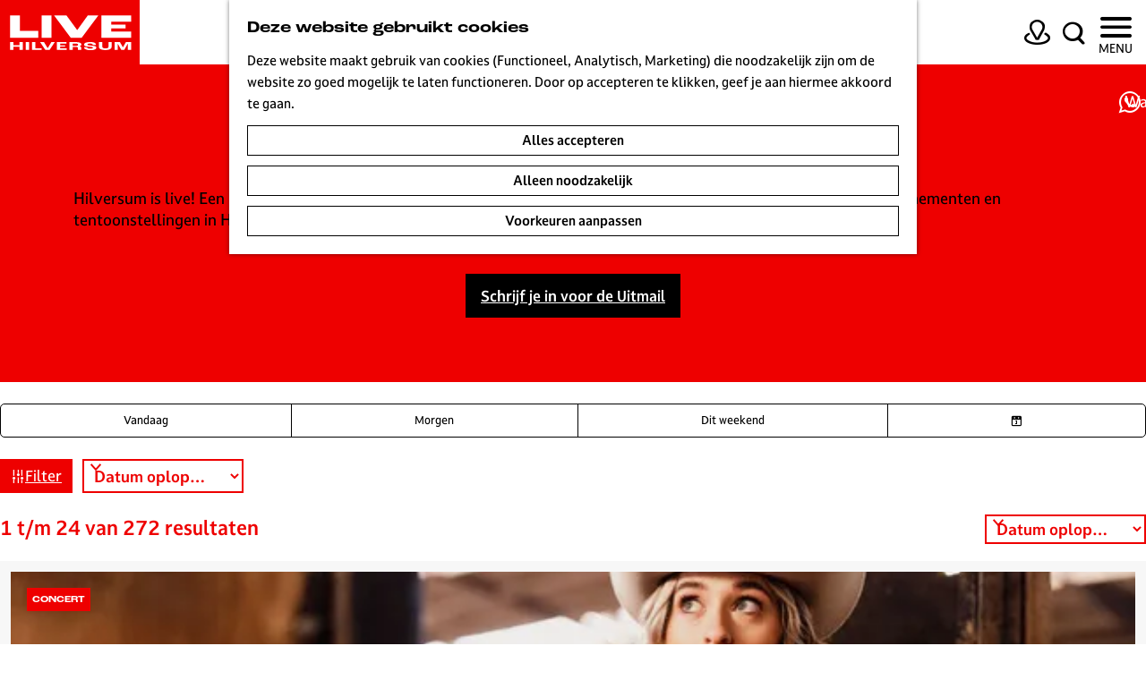

--- FILE ---
content_type: text/html; charset=UTF-8
request_url: https://www.livehilversum.com/nl/uitagenda?category%5B0%5D=20409
body_size: 17431
content:
<!DOCTYPE html>


<html lang="nl">
<head>
    <meta charset="utf-8">
    <meta http-equiv="X-UA-Compatible" content="IE=edge">
    <meta name="viewport" content="width=device-width, initial-scale=1.0">
    <meta name="msvalidate.01" content="0165B6DFBFDC76DB95E5AD1E4C980388" />
    <meta name="theme-color" content="#FF0000">

    <title>
    Evenementen Hilversum: De Uitagenda met de leukste evenementen |                     Live Hilversum
            </title>

                                            <script>
                window.dataLayer = window.dataLayer || [];
                function gtag(){dataLayer.push(arguments);}

                gtag('consent', 'default', {
                    'ad_personalization': 'denied',
                    'ad_storage': 'denied',
                    'ad_user_data': 'denied',
                    'analytics_storage': 'denied',
                    'functionality_storage': 'denied',
                    'personalization_storage': 'denied',
                    'security_storage': 'granted',
                    'wait_for_update': 500
                });
                gtag('set', 'ads_data_redaction', true);
            </script>
                                    <!-- Google Tag Manager -->
            <script>(function(w,d,s,l,i){w[l]=w[l]||[];w[l].push(
                    {'gtm.start': new Date().getTime(),event:'gtm.js'}
                );var f=d.getElementsByTagName(s)[0],
                    j=d.createElement(s),dl=l!='dataLayer'?'&l='+l:'';j.async=true;j.src=
                    'https://www.googletagmanager.com/gtm.js?id='+i+dl;f.parentNode.insertBefore(j,f);
                })(window,document,'script','dataLayer','GTM-W3PFL7Q');
            </script>
            <!-- End Google Tag Manager -->
                                

                        <link rel="alternate" href="https://www.livehilversum.com/nl/uitagenda" hreflang="nl"/>
            <link rel="alternate" href="https://www.livehilversum.com/en/overview" hreflang="en"/>
        
            
    <!-- SEO -->
    <meta name="description" content="Hier vind je alle geplande evenementen in Hilversum overzichtelijk op een rij: Van cultuur tot muziek, theater, bioscopen, kids en sport en nog veel meer! Je vind het in Hilversum.">
    <meta name="robots" content="all">

<!-- Open Graph -->
    <meta property="og:title" content="Evenementen Hilversum: De Uitagenda met de leukste evenementen">
<meta property="og:site_name" content="Live Hilversum">
    



    <link rel="canonical" href="https://www.livehilversum.com/nl/uitagenda" />


    <link rel="next" href="https://www.livehilversum.com/nl/uitagenda?category%5B0%5D=20409&amp;page=2" />









    
        <meta name="application-name" content="Live Hilversum"/>

    <link rel="apple-touch-icon-precomposed" sizes="57x57" href="/build/assets/favicon/apple-touch-icon-57x57.e3edff78f2a6c9ef4cdf.png">
    <link rel="apple-touch-icon-precomposed" sizes="114x114" href="/build/assets/favicon/apple-touch-icon-114x114.d1da8f3e5fb424a3c23b.png">
    <link rel="apple-touch-icon-precomposed" sizes="72x72" href="/build/assets/favicon/apple-touch-icon-72x72.35bf1b6e4544a5b54034.png">
    <link rel="apple-touch-icon-precomposed" sizes="144x144" href="/build/assets/favicon/apple-touch-icon-144x144.e004d342f81cd2ed8637.png">
    <link rel="apple-touch-icon-precomposed" sizes="60x60" href="/build/assets/favicon/apple-touch-icon-60x60.df6c13b75c0160e7fff8.png">
    <link rel="apple-touch-icon-precomposed" sizes="120x120" href="/build/assets/favicon/apple-touch-icon-120x120.b7c14953d649e996ad32.png">
    <link rel="apple-touch-icon-precomposed" sizes="76x76" href="/build/assets/favicon/apple-touch-icon-76x76.9e94cfae94096e26cada.png">
    <link rel="apple-touch-icon-precomposed" sizes="152x152" href="/build/assets/favicon/apple-touch-icon-152x152.f5d987b19b7c19bc3ca4.png">
    <link rel="icon" type="image/png" href="/build/assets/favicon/favicon-196x196.ccd8f2b9f2dad7f5691e.png" sizes="196x196"/>
    <link rel="icon" type="image/png" href="/build/assets/favicon/favicon-96x96.04c2b2cc6a111833f8fb.png" sizes="96x96"/>
    <link rel="icon" type="image/png" href="/build/assets/favicon/favicon-32x32.1e763f5318af1bc9c9e4.png" sizes="32x32"/>
    <link rel="icon" type="image/png" href="/build/assets/favicon/favicon-16x16.20287bd9d9a000fd4b29.png" sizes="16x16"/>
    <link rel="icon" type="image/png" href="/build/assets/favicon/favicon-128.ffceeeef7a17689f908a.png" sizes="128x128"/>
    <meta name="msapplication-TileColor" content="#FF00FF"/>
    <meta name="msapplication-TileImage" content="/build/assets/favicon/mstile-144x144.e004d342f81cd2ed8637.png">
    <meta name="msapplication-square70x70logo" content="/build/assets/favicon/mstile-70x70.ffceeeef7a17689f908a.png">
    <meta name="msapplication-square150x150logo" content="/build/assets/favicon/mstile-150x150.0c1f2e04961e8a8d37e9.png">
    <meta name="msapplication-wide310x150logo" content="/build/assets/favicon/mstile-310x150.ac621ce98227c83f54a5.png">
    <meta name="msapplication-square310x310logo" content="/build/assets/favicon/mstile-310x310.6f58622dd54c05a988fe.png">


        <link rel="preconnect" href="https://fonts.gstatic.com" crossorigin />
    <link href="https://fonts.googleapis.com/css?family=Rubik:300,500&display=swap" rel="stylesheet">
    <link href="//hello.myfonts.net/count/3989b1" rel="stylesheet">

            <link rel="stylesheet" href="https://use.typekit.net/kkc0fru.css">
    
                    <link rel="stylesheet" href="/build/main.929610bced46fe57b45d.css">
        <link rel="stylesheet" href="/build/style-print.f3472fc05d02973eebee.css" media="print">
    

        <script>
  var odpClientApi = 'https\u003A\/\/www.livehilversum.com\/_client\/nl\/odp\/api';
  var clientFavorites = 'https\u003A\/\/www.livehilversum.com\/_client\/favorite';
</script>

<script src="/build/runtime.c85b15ec1ad915a0501c.bundle.js" defer></script>
<script src="/build/main.d1eabc2673111f6bca65.bundle.js" defer></script>


        
    <script src="https://cdnjs.cloudflare.com/ajax/libs/jquery/2.2.4/jquery.min.js" integrity="sha512-DUC8yqWf7ez3JD1jszxCWSVB0DMP78eOyBpMa5aJki1bIRARykviOuImIczkxlj1KhVSyS16w2FSQetkD4UU2w==" crossorigin="anonymous" referrerpolicy="no-referrer"></script>
</head>

<body class="body--theme-default  is-odp-overview is-odp-event-overview"                                                                                  data-first-pagepart="ContentPagePart-8537"
                data-first-pagepart-options="container-size-medium is-general no-title no-subtitle theme-default no-divider no-button no-background-image"
                                                    data-last-pagepart="ContentPagePart-8537"
                data-last-pagepart-options="container-size-medium is-general no-title no-subtitle theme-default no-divider no-button no-background-image"
                         data-instant-intensity="viewport" data-cookie-bundle-enabled="true">
                                                    <!-- Google Tag Manager (noscript) -->
            <noscript>
                <iframe src="https://www.googletagmanager.com/ns.html?id=GTM-W3PFL7Q"
                    height="0" width="0" style="display:none;visibility:hidden"></iframe>
            </noscript>
            <!-- End Google Tag Manager (noscript) -->
                        

                
    <header class="main-header navigation-is-closed">
        <a href="#main" class="header__skiplink">Ga naar inhoud</a>
        <div class="container-fluid">
                                                        <a href="/nl"
                        title="Live Hilversum"
                        class="main-header__logo">
                                            <svg viewBox="0 0 284 105" xmlns="http://www.w3.org/2000/svg"><path d="M17 71.9h7.1v6.2h12.2v-6.2h7.1V88h-7.1v-6.7H24.1V88H17V71.9m32.2 0h7.1V88h-7.1zm13 0h7v12.9h13V88h-20V71.9m16.6 0h8.1l7.6 12.5h.1l7.5-12.5h7.2L98.5 88h-8.8L78.8 71.9m34.4 0h20.2v3.2h-13.1v3.6h10.1v2.4h-10.1v3.7h13.4V88h-20.5V71.9m25.9 0h13.3c7.5 0 11.6 1.8 11.6 4.8 0 2.1-1.6 3.4-4.2 3.8 2.8.4 4.1 1.6 4.1 3.5v4h-7.1v-3.9c0-1.5-1-2.1-3.6-2.1h-6.9v6h-7.1V71.9m13.4 7.7c3 0 4.5-.8 4.5-2.3 0-1.4-1.6-2.3-4.8-2.3h-6.1v4.5h6.4Zm16.9 2.9h6.3c0 1.7 1.3 2.9 6 2.9 4.8 0 5.9-1 5.9-2 0-.7-.5-1.1-1.6-1.3-1.3-.2-4.2-.5-6.6-.7-2.8-.2-5.7-.6-7.3-1.2-1.8-.7-2.8-1.8-2.8-3.3 0-3 4.2-5.1 12.4-5.1 9 0 12 2.1 12 5.8h-6.3c0-1.8-1.7-2.8-5.6-2.8-3.9 0-5.5.8-5.5 1.9 0 .8.4 1.2 1.4 1.5 1.1.3 4.1.5 6.5.8 3.2.3 5.6.6 7.3 1.1 2 .6 3.1 1.8 3.1 3.3 0 2.7-2.7 5.2-12.9 5.2-9.7-.4-12.3-3.2-12.3-6.1m30.5-.7v-9.9h7.1v9.7c0 2.2 2.6 3.3 6.4 3.3 3.8 0 6.4-1.1 6.4-3.3v-9.7h6.3v9.9c0 4.1-5.1 6.5-13.1 6.5-7.9-.1-13.1-2.4-13.1-6.5m32.3-9.9h11.1l6.1 10.7h.1l6.1-10.7h10.8V88h-7.1l.1-12.7h-.1L252.3 88h-6.1l-7.3-12.7.1 12.7h-6.7V71.9M17 17.1h20.5v31.6h37.7v14.2H17V17.1m65.1 0h20.2v45.8H82.1zm25.6 0h25.6l22 30.1h.1l21.7-30.1h21.8l-34.3 45.8H142l-34.3-45.8m97.6 0h61.2v12.7h-41.1v6.3h29.7v7.6h-29.7v6.5h41.1v12.7h-61.2V17.1" style="fill:#fff"/></svg>
                                        <span class="sr-only">Ga naar de homepage Live Hilversum</span>
                </a>
            
                        <ul class="handles handles--other">
                                                                        <li class="handles__item handles__item--map">
                    <a href="/nl/plan-live/citymap" class="handles__link " >
                        <span class="handles__icon icon-font icon-fill-marker2" aria-hidden="true"></span>
                        <span class="handles__name">Kaart</span>
                    </a>
                </li>
                    
                                                                        <li class="handles__item handles__item--search">
                    <a href="/nl/zoeken" class="handles__link " >
                        <span class="handles__icon icon-font icon-fill-magnifyglass" aria-hidden="true"></span>
                        <span class="handles__name">Zoeken</span>
                    </a>
                </li>
                    
                                                
            </ul>

                                        <div class="language-nav__wrapper">
                                            <nav class="language-nav" data-a11y="close" aria-labelledby="language-nav-switcher" translate="no">
                            <span id="language-nav-switcher" class="sr-only">
                    Selecteer taal
                    <span class="sr-only" aria-current="true">Huidige taal: Nederlands</span>
                </span>
                                        <button class="language-nav__item language-nav__item--nl language-nav__active-lang"
                        aria-expanded="false" aria-controls="language-nav__items" aria-haspopup="true"
                        aria-labelledby="language-nav-switcher">
                    <span class="language-nav__text" aria-hidden="true">nl</span>
                </button>
                <span class="language-nav__item language-nav__item--nl language-nav__active-lang" aria-labelledby="language-nav-switcher">
                    <span class="language-nav__text" aria-hidden="true">nl</span>
                </span>
                                        <div id="language-nav__items" class="language-nav__items">
                                                                                                        <a href="https://www.livehilversum.com/en/overview"
                                   class="language-nav__item language-nav__item--en language-nav__link"
                                   lang="en" hreflang="en">
                                                                            <span class="language-nav__text" aria-hidden="true">en</span>
                                                                                                                <span class="sr-only">Go to the English page</span>
                                                                    </a>
                                                                                        </div>
                    </nav>
    
                </div>
            
                        <ul class="handles handles--menu">
                                    <li class="handles__item handles__item--navigation">
                        <button class="handles__link handles__link--menu" aria-haspopup="dialog" aria-controls="main-nav" aria-expanded="false">
                            <span class="handles__icon icon-font icon-fill-menu" title="Menu" aria-hidden="true"></span>
                                                            <span class="handles__name handles__name-open">Menu</span>
                                <span class="handles__name handles__name-close">sluit</span>
                                                    </button>
                    </li>
                            </ul>

                    <nav id="main-nav" class="main-header__nav main-nav" aria-label="Primair">
        <ul class="menu">
                                                                                            <li class="main-nav__parent-wrapper main-nav__parent-wrapper--has-children" data-a11y="close">
                                                        <a href="/nl/evenementen-in-hilversum" class="main-nav__link main-nav__link-parent main-nav__link--has-children      main-nav-parent-link__theme--default"
                aria-haspopup="true" aria-expanded="false"
                aria-controls="menu__children-22"                
                >
                            <span class="main-nav__link-title button-content--reset">UITagenda</span>
                                                                                                                                    </a>
                                                                                    <ul id="menu__children-22" class="menu__children">
                                                                    <li class="main-nav__child-wrapper main-nav-child__theme--default">
                <a href="/nl/evenementen-in-hilversum/vandaag" class="main-nav__link main-nav__link-child       main-nav-child-link__theme--default"
                                
                >
                            <span class="main-nav__link-title button-content--reset">Vandaag</span>
                                                                                                                                    </a>
                                </li>
                                                                        <li class="main-nav__child-wrapper main-nav-child__theme--default">
                <a href="/nl/evenementen-in-hilversum/morgen" class="main-nav__link main-nav__link-child       main-nav-child-link__theme--default"
                                
                >
                            <span class="main-nav__link-title button-content--reset">Morgen</span>
                                                                                                                                    </a>
                                </li>
                                                                        <li class="main-nav__child-wrapper main-nav-child__theme--default">
                <a href="/nl/evenementen-in-hilversum/dit-weekend" class="main-nav__link main-nav__link-child       main-nav-child-link__theme--default"
                                
                >
                            <span class="main-nav__link-title button-content--reset">Dit weekend</span>
                                                                                                                                    </a>
                                </li>
                                                </ul>
                                            </li>
                                    <li class="main-nav__parent-wrapper main-nav__parent-wrapper--has-children" data-a11y="close">
                                                        <a href="/nl/discover-live" class="main-nav__link main-nav__link-parent main-nav__link--has-children      main-nav-parent-link__theme--default"
                aria-haspopup="true" aria-expanded="false"
                aria-controls="menu__children-2"                
                >
                            <span class="main-nav__link-title button-content--reset">Discover live</span>
                                                                                                                                    </a>
                                                                                    <ul id="menu__children-2" class="menu__children">
                                                                    <li class="main-nav__child-wrapper main-nav-child__theme--default">
                <a href="/nl/discover-live/mediastad-van-nederland" class="main-nav__link main-nav__link-child       main-nav-child-link__theme--default"
                                
                >
                            <span class="main-nav__link-title button-content--reset">Hilversum Mediastad</span>
                                                                                                                                    </a>
                                </li>
                                                                        <li class="main-nav__child-wrapper main-nav-child__theme--default">
                <a href="/nl/discover-live/eten-en-drinken-in-hilversum" class="main-nav__link main-nav__link-child       main-nav-child-link__theme--default"
                                
                >
                            <span class="main-nav__link-title button-content--reset">Eten, drinken &amp; uitgaan</span>
                                                                                                                                    </a>
                                </li>
                                                                        <li class="main-nav__child-wrapper main-nav-child__theme--default">
                <a href="/nl/discover-live/cultuur" class="main-nav__link main-nav__link-child       main-nav-child-link__theme--default"
                                
                >
                            <span class="main-nav__link-title button-content--reset">Musea &amp; podia</span>
                                                                                                                                    </a>
                                </li>
                                                                        <li class="main-nav__child-wrapper main-nav-child__theme--default">
                <a href="/nl/discover-live/winkelen" class="main-nav__link main-nav__link-child       main-nav-child-link__theme--default"
                                
                >
                            <span class="main-nav__link-title button-content--reset">Winkelen</span>
                                                                                                                                    </a>
                                </li>
                                                                        <li class="main-nav__child-wrapper main-nav-child__theme--default">
                <a href="/nl/discover-live/ongekende-natuur" class="main-nav__link main-nav__link-child       main-nav-child-link__theme--default"
                                
                >
                            <span class="main-nav__link-title button-content--reset">Natuur</span>
                                                                                                                                    </a>
                                </li>
                                                                        <li class="main-nav__child-wrapper main-nav-child__theme--default">
                <a href="/nl/discover-live/unieke-architectuur" class="main-nav__link main-nav__link-child       main-nav-child-link__theme--default"
                                
                >
                            <span class="main-nav__link-title button-content--reset">Architectuur</span>
                                                                                                                                    </a>
                                </li>
                                                                        <li class="main-nav__child-wrapper main-nav-child__theme--default">
                <a href="/nl/discover-live/kids" class="main-nav__link main-nav__link-child       main-nav-child-link__theme--default"
                                
                >
                            <span class="main-nav__link-title button-content--reset">Kids</span>
                                                                                                                                    </a>
                                </li>
                                                </ul>
                                            </li>
                                    <li class="main-nav__parent-wrapper main-nav__parent-wrapper--has-children" data-a11y="close">
                                                        <a href="/nl/plan-live" class="main-nav__link main-nav__link-parent main-nav__link--has-children      main-nav-parent-link__theme--default"
                aria-haspopup="true" aria-expanded="false"
                aria-controls="menu__children-18"                
                >
                            <span class="main-nav__link-title button-content--reset">Plan live</span>
                                                                                                                                    </a>
                                                                                    <ul id="menu__children-18" class="menu__children">
                                                                    <li class="main-nav__child-wrapper main-nav-child__theme--default">
                <a href="/nl/plan-live/bereikbaarheid" class="main-nav__link main-nav__link-child       main-nav-child-link__theme--default"
                                
                >
                            <span class="main-nav__link-title button-content--reset">Bereikbaarheid</span>
                                                                                                                                    </a>
                                </li>
                                                                        <li class="main-nav__child-wrapper main-nav-child__theme--default">
                <a href="/nl/plan-live/overnachten" class="main-nav__link main-nav__link-child       main-nav-child-link__theme--default"
                                
                >
                            <span class="main-nav__link-title button-content--reset">Overnachten</span>
                                                                                                                                    </a>
                                </li>
                                                                        <li class="main-nav__child-wrapper main-nav-child__theme--default">
                <a href="/nl/plan-live/locatieverhuur" class="main-nav__link main-nav__link-child       main-nav-child-link__theme--default"
                                
                >
                            <span class="main-nav__link-title button-content--reset">Locatieverhuur</span>
                                                                                                                                    </a>
                                </li>
                                                                        <li class="main-nav__child-wrapper main-nav-child__theme--default">
                <a href="/nl/plan-live/vvv-tourist-information" class="main-nav__link main-nav__link-child       main-nav-child-link__theme--default"
                                
                >
                            <span class="main-nav__link-title button-content--reset">VVV Hilversum</span>
                                                                                                                                    </a>
                                </li>
                                                </ul>
                                            </li>
                                    <li class="main-nav__parent-wrapper main-nav__parent-wrapper--has-children" data-a11y="close">
                                                        <a href="/nl/specials" class="main-nav__link main-nav__link-parent main-nav__link--has-children      main-nav-parent-link__theme--default"
                aria-haspopup="true" aria-expanded="false"
                aria-controls="menu__children-42"                
                >
                            <span class="main-nav__link-title button-content--reset">Special live</span>
                                                                                                                                    </a>
                                                                                    <ul id="menu__children-42" class="menu__children">
                                                                    <li class="main-nav__child-wrapper main-nav-child__theme--default">
                <a href="/nl/specials/stadsdichter" class="main-nav__link main-nav__link-child       main-nav-child-link__theme--default"
                                
                >
                            <span class="main-nav__link-title button-content--reset">Stadsdichter</span>
                                                                                                                                    </a>
                                </li>
                                                                        <li class="main-nav__child-wrapper main-nav-child__theme--default">
                <a href="/nl/specials/hilversum-inclusief" class="main-nav__link main-nav__link-child       main-nav-child-link__theme--default"
                                
                >
                            <span class="main-nav__link-title button-content--reset">Hilversum Inclusief</span>
                                                                                                                                    </a>
                                </li>
                                                </ul>
                                            </li>
                                    <li class="main-nav__parent-wrapper main-nav__parent-wrapper--has-children" data-a11y="close">
                                                        <a href="/nl/contact" class="main-nav__link main-nav__link-parent main-nav__link--has-children      main-nav-parent-link__theme--default"
                aria-haspopup="true" aria-expanded="false"
                aria-controls="menu__children-38"                
                >
                            <span class="main-nav__link-title button-content--reset">And more</span>
                                                                                                                                    </a>
                                                                                    <ul id="menu__children-38" class="menu__children">
                                                                    <li class="main-nav__child-wrapper main-nav-child__theme--default">
                <a href="/nl/contact/event-aanmelden" class="main-nav__link main-nav__link-child       main-nav-child-link__theme--default"
                                
                >
                            <span class="main-nav__link-title button-content--reset">Event aanmelden</span>
                                                                                                                                    </a>
                                </li>
                                                                        <li class="main-nav__child-wrapper main-nav-child__theme--default">
                <a href="/nl/contact/hilversum-marketing" class="main-nav__link main-nav__link-child       main-nav-child-link__theme--default"
                                
                >
                            <span class="main-nav__link-title button-content--reset">Hilversum Marketing</span>
                                                                                                                                    </a>
                                </li>
                                                                        <li class="main-nav__child-wrapper main-nav-child__theme--default">
                <a href="/nl/contact/pers-en-media" class="main-nav__link main-nav__link-child       main-nav-child-link__theme--default"
                                
                >
                            <span class="main-nav__link-title button-content--reset">Pers &amp; media</span>
                                                                                                                                    </a>
                                </li>
                                                </ul>
                                            </li>
                                                                        <li class="main-nav__parent-wrapper main-nav-parent__theme--default">
                <a href="/nl/webshop" class="main-nav__link main-nav__link-parent       main-nav-parent-link__theme--default"
                                
                >
                            <span class="main-nav__link-title button-content--reset">Webshop</span>
                                                                                                                                    </a>
                                </li>
                                                                                                        </ul>
    </nav>
    <div class="main-nav__overlay"></div>


                        <div class="main-header__social container-fluid">
                            
                                    <div class="social">
                                                                                                                                                        <a class="social__link" href="https://www.facebook.com/LiveHsum/"
                                                                                data-social="facebook"
                                        data-ga-category="social-media"
                                        data-ga-action="social-facebook">
                                                                            <span class="social__icon icon-font icon-fill-facebook"
                                                aria-hidden="true"></span>
                                                                                                                <span class="social__name">Facebook Live Hilversum</span>
                                                                    </a>
                                                                                                                                                                                                            <a class="social__link" href="https://www.instagram.com/livehilversum/"
                                                                                data-social="instagram"
                                        data-ga-category="social-media"
                                        data-ga-action="social-instagram">
                                                                            <span class="social__icon icon-font icon-fill-instagram"
                                                aria-hidden="true"></span>
                                                                                                                <span class="social__name">Instagram Live Hilversum</span>
                                                                    </a>
                                                                                                                                                                                                            <a class="social__link" href="https://www.youtube.com/channel/UCcZYWIhRZZzMWHhsqsXiEQA"
                                                                                data-social="youtube"
                                        data-ga-category="social-media"
                                        data-ga-action="social-youtube">
                                                                            <span class="social__icon icon-font icon-fill-youtube"
                                                aria-hidden="true"></span>
                                                                                                                <span class="social__name">YouTube Live Hilversum</span>
                                                                    </a>
                                                                                                                                                                                                            <a class="social__link" href="https://www.tiktok.com/@livehilversum"
                                                                                data-social="tiktok"
                                        data-ga-category="social-media"
                                        data-ga-action="social-tiktok">
                                                                            <span class="social__icon icon-font icon-fill-tiktok"
                                                aria-hidden="true"></span>
                                                                                                                <span class="social__name">TikTok Live Hilversum</span>
                                                                    </a>
                                                                                        </div>
                        
            </div>

        </div>
    </header>

    
        <main id="main">
        <span id="slidedown" class="slidedown anchor"></span>

                                    
                    
                                                                                    <header class="page-title">
                <div class="container-fluid">
                                            <h1 class="page-title__title">UITagenda Hilversum</h1>
                                    </div>
            </header>
            
        
                    
                                                                                            
        <section class="pagepart_wrapper pagepart_wrapper_type__ContentPagePart pagepart--theme-default
                                                                        pagepart--is-aligned-center
        pagepart--has-max-width-medium                                          pagepart--is-general pagepart_wrapper_type__content--has-one-columns pagepart_wrapper_type__content--has-columns-with-theme-default
"  >
                            
                            
        
                    <div class="pagepart__content pagepart__content--is-aligned-center " >
                                    
        <div class="content-columns content-columns--one-columns container-medium">
                            <div class="content-columns__column content-column--theme-default content-columns__column--one has-gutter container-padding">

                            <div class="inner-container wysiwyg-content content__content">
                    <p>Hilversum is live! Een bruisende stad waar elke dag wat te beleven is. Ontdek de leukste concerten, voorstellingen, evenementen en tentoonstellingen in Hilversum. Vandaag, morgen en dit weekend. Maak van je dagje uit in Hilversum een belevenis.</p>

<p style="text-align:center"><a class="btn" href="http://eepurl.com/gQD1FP" data-href="http://eepurl.com/gQD1FP">Schrijf je in voor de Uitmail</a></p>

<p> </p>
                </div>
            
            </div>
                        </div>
                </div>
        
                </section>
    

<div class="filterbox__wrapper filterbox-position--top container-fluid">
                        <form id="filterbox" class="filterbox__form filterbox__form--top filterbox__form--has-sorting filterbox--odp filterbox--event filterbox__form--event filterbox--has-filters filterbox--period"
                method="get" action="https://www.livehilversum.com/nl/uitagenda"
                data-auto-submit >

                                            <h2 class="filterbox__title">Wat zoek je</h2>
            

                            <button type="reset" class="modal-close filterbox__close" data-modal-close>
                    <span class="button-content--reset icon-font icon-fill-close-large" title="sluit"
                            aria-hidden="true"></span>
                    <span class="button-content--reset sr-only">sluit</span>
                </button>
            
                                                <fieldset class="filterbox__period-wrapper filterbox__period-wrapper--top">
        <legend class="sr-only">Wanneer</legend>
                <ul class="filterbox__period">
                                                                                                    <li class="list-item--reset period period--today" data-active-toggle-group="period--is-active">
                                <input type="radio" name="calendar_period" id="calendar-period-today"
                                        value="today"
                                        class="period__input sr-only"
                                        data-active-toggle="period--is-active"
                                        data-clear-field="[name='calendar_range']">
                                <label for="calendar-period-today" class="period__label">Vandaag
                                                                    </label>
                            </li>
                                                                                                <li class="list-item--reset period period--tomorrow" data-active-toggle-group="period--is-active">
                                <input type="radio" name="calendar_period" id="calendar-period-tomorrow"
                                        value="tomorrow"
                                        class="period__input sr-only"
                                        data-active-toggle="period--is-active"
                                        data-clear-field="[name='calendar_range']">
                                <label for="calendar-period-tomorrow" class="period__label">Morgen
                                                                    </label>
                            </li>
                                                                                                <li class="list-item--reset period period--this_weekend" data-active-toggle-group="period--is-active">
                                <input type="radio" name="calendar_period" id="calendar-period-this_weekend"
                                        value="this_weekend"
                                        class="period__input sr-only"
                                        data-active-toggle="period--is-active"
                                        data-clear-field="[name='calendar_range']">
                                <label for="calendar-period-this_weekend" class="period__label">Dit weekend
                                                                    </label>
                            </li>
                                                                                                                <li class="list-item--reset period period--datepicker">
                    <input id="calendar-range" type="text" name="calendar_range" class="calendar-range"
                            value=""
                            data-min-date="2026-01-29"
                            data-max-date="2028-01-29"
                            aria-haspopup="dialog"
                            >
                    <label id="calendar-range-datepicker" for="calendar-range" class="period__label period__label--range">
                                                    <span class="calendar-range__text sr-only">Kies datum</span>
                            <span class="period__icon calendar-range-datepicker__icon icon-font icon-fill-calendar"
                                    aria-hidden="true"></span>
                                            </label>
                </li>
                    </ul>
    </fieldset>

                                                                        <section class="filterbox__box filterbox__box--top">
                            
                                                
                                                                                                <div class="filterbox__searchbar">
            <label for="filterbox-search-input" class="filterbox__label filterbox__search-label">Zoek op trefwoord</label>
            <div class="filterbox__searchbar-wrapper">
                <input id="filterbox-search-input" class="filterbox__searchbar-input" name="search" type="search"
                        value=""
                        placeholder="Wat wil je gaan doen?" data-auto-submit-disabled/>
                <button id="filterbox-search" value="Wat wil je gaan doen?" class="filterbox__search-btn button--reset">
                    <span class="button-content--reset filterbox__searchbar-icon icon-font icon-fill-magnifyglass" aria-hidden="true"></span>
                    <span class="sr-only">Zoeken</span>
                </button>
            </div>
        </div>
    
                                                                                                    <fieldset class="filterbox__keywordlist filter-select-container "
                    >
                <legend id="id1acb38f1399e60e8a1df66fceef7cad9-label" class="filterbox__label">Thema</legend>
                <ul id="id1acb38f1399e60e8a1df66fceef7cad9" class="filter-tags tags">
                                                                                                            <li class="filter-tags__tag tags__tag  ">
            <input class="filter-tags__tag-input tag__input" type="checkbox"
                    name="keyword[]" value="Cultuur"
                    data-summary-label="Cultuur"
                    
                    id="id653a0f0cfd5b1447413d752a9f72b52f">
            <label class="filter-tags__tag-link tag__link" for="id653a0f0cfd5b1447413d752a9f72b52f">
                Cultuur
                                    <span class="filter-tags__tag-link-icon tag__link-icon icon-font icon-fill-close-small"
                            aria-hidden="true"></span>
                            </label>
        </li>
    
                                                                                                            <li class="filter-tags__tag tags__tag  ">
            <input class="filter-tags__tag-input tag__input" type="checkbox"
                    name="keyword[]" value="Muziek"
                    data-summary-label="Muziek"
                    
                    id="id5b5710ee326059ebed2be25902595edf">
            <label class="filter-tags__tag-link tag__link" for="id5b5710ee326059ebed2be25902595edf">
                Muziek
                                    <span class="filter-tags__tag-link-icon tag__link-icon icon-font icon-fill-close-small"
                            aria-hidden="true"></span>
                            </label>
        </li>
    
                                                                                                            <li class="filter-tags__tag tags__tag  ">
            <input class="filter-tags__tag-input tag__input" type="checkbox"
                    name="keyword[]" value="Kids"
                    data-summary-label="Kids"
                    
                    id="id30a8783a32fd7ebbe86d7b85bdef3855">
            <label class="filter-tags__tag-link tag__link" for="id30a8783a32fd7ebbe86d7b85bdef3855">
                Kids
                                    <span class="filter-tags__tag-link-icon tag__link-icon icon-font icon-fill-close-small"
                            aria-hidden="true"></span>
                            </label>
        </li>
    
                                                                                                            <li class="filter-tags__tag tags__tag  ">
            <input class="filter-tags__tag-input tag__input" type="checkbox"
                    name="keyword[]" value="Media"
                    data-summary-label="Media"
                    
                    id="idb5bcfd056d74f294e09ef6b25323fc73">
            <label class="filter-tags__tag-link tag__link" for="idb5bcfd056d74f294e09ef6b25323fc73">
                Media
                                    <span class="filter-tags__tag-link-icon tag__link-icon icon-font icon-fill-close-small"
                            aria-hidden="true"></span>
                            </label>
        </li>
    
                                                                                                            <li class="filter-tags__tag tags__tag  ">
            <input class="filter-tags__tag-input tag__input" type="checkbox"
                    name="keyword[]" value="Architectuur"
                    data-summary-label="Architectuur"
                    
                    id="id615224a5ba9791af106ffb4e2ac4ee1c">
            <label class="filter-tags__tag-link tag__link" for="id615224a5ba9791af106ffb4e2ac4ee1c">
                Architectuur
                                    <span class="filter-tags__tag-link-icon tag__link-icon icon-font icon-fill-close-small"
                            aria-hidden="true"></span>
                            </label>
        </li>
    
                                                                                                            <li class="filter-tags__tag tags__tag  ">
            <input class="filter-tags__tag-input tag__input" type="checkbox"
                    name="keyword[]" value="LHBTI"
                    data-summary-label="LHBTI"
                    
                    id="idfbdcff7b0872b01ff82b3a01bef3c755">
            <label class="filter-tags__tag-link tag__link" for="idfbdcff7b0872b01ff82b3a01bef3c755">
                LHBTI
                                    <span class="filter-tags__tag-link-icon tag__link-icon icon-font icon-fill-close-small"
                            aria-hidden="true"></span>
                            </label>
        </li>
    
                                                                                                            <li class="filter-tags__tag tags__tag  ">
            <input class="filter-tags__tag-input tag__input" type="checkbox"
                    name="keyword[]" value="Natuur"
                    data-summary-label="Natuur"
                    
                    id="id4a8f2ee91c8bbcb85b5980a5c57116b8">
            <label class="filter-tags__tag-link tag__link" for="id4a8f2ee91c8bbcb85b5980a5c57116b8">
                Natuur
                                    <span class="filter-tags__tag-link-icon tag__link-icon icon-font icon-fill-close-small"
                            aria-hidden="true"></span>
                            </label>
        </li>
    
                                    </ul>
                            </fieldset>
            
    
                                                                        <div class="filterbox__submit-wrapper">
                                <button id="filterbox__reset" type="button" class="filterbox__reset button--reset"
                                        data-clear-field="#filterbox input:not([type='submit']), #filterbox select">Wis filters</button>
                                <input type="submit" name="submitBtn" class="filterbox__submit btn"
                                        value="Toon resultaten"/>
                            </div>
                        
                    </section>

                                                                <button type="button" class="btn filterbox__mobile-overlay-trigger-link"
                                data-modal-target="#filterbox" data-modal-method="move"
                                data-toggle-page-scroll>
                                <span class="button-content--reset filterbox__mobile-overlay-trigger-link-icon icon-font icon-fill-sliders"
                                        aria-hidden="true"></span>
                            Filter
                        </button>
                    
                                

                                                                                <label class="filterbox__label filterbox__sort-label filterbox__sort-label--mimic sr-only" for="sort_mimic">Sorteer op<span class="filterbox__sort-colon">:</span></label>
                        <div class="filterbox__sort-wrapper filterbox__sort-wrapper--mimic">
                <select class="filterbox__sort-select" name="sort" id="sort_mimic"
                        data-sort-mimic-master data-order-field="[name=order]" data-coordinate-field="[name=coordinate]">
                                                                                            <option value="calendar"
                                 class="sort__item--current" selected                                data-order="asc"
                                                                >Datum oplopend</option>
                                                                                                                    <option value="name"
                                                                data-order="asc"
                                                                >Naam A-Z</option>
                                                                                                                    <option value="name"
                                                                data-order="desc"
                                                                >Naam Z-A</option>
                                                            </select>
                <span class="filterbox__sort-select-icon icon-font icon-fill-chevron-down" aria-hidden="true"></span>
                <input type="hidden" name="order" value="asc"
                        data-sort-order-mimic-master>
                            </div>
            
        </form>
    
    

<div class="filterbox__results odp-list-container odp-list-container--tiles-small odp-list-container--tiles-small--event" >
                                <span id="list" class="anchor anchor--odp-list"></span>
                        <div class="filterbox__results-header">
                                                                                                                                                            <p class="result-count">
            <span class="result-count__label">
                1 t/m 24 van 272 resultaten
            </span>
                    </p>
    
            

                                                                                <label class="filterbox__label filterbox__sort-label filterbox__sort-label--clone sr-only" for="sort">Sorteer op<span class="filterbox__sort-colon">:</span></label>
                        <div class="filterbox__sort-wrapper filterbox__sort-wrapper--clone">
                <select class="filterbox__sort-select" name="sort" id="sort"
                        data-mimic-input="[data-sort-mimic-master]" data-order-field="[name=order]" data-coordinate-field="[name=coordinate]">
                                                                                            <option value="calendar"
                                 class="sort__item--current" selected                                data-order="asc"
                                                                >Datum oplopend</option>
                                                                                                                    <option value="name"
                                                                data-order="asc"
                                                                >Naam A-Z</option>
                                                                                                                    <option value="name"
                                                                data-order="desc"
                                                                >Naam Z-A</option>
                                                            </select>
                <span class="filterbox__sort-select-icon icon-font icon-fill-chevron-down" aria-hidden="true"></span>
                <input type="hidden" name="order" value="asc"
                        data-mimic-input="[data-sort-order-mimic-master]">
                            </div>
            

        </div>
                                                                                                                                                                                                                                                                                                                                                                                                                                                                                                                                                                                                                                                                                                                                                                                                                                                                                                                                                                <ul class="tiles tiles--doorway tiles--small list__overview">
                                                                                                                    <li class="tiles__tile tiles__wrapper no-actionbar no-gps-distance       

            
"
                                data-item-id="23305"         itemscope itemtype="http://schema.org/Event"

>
                                                        <h3 class="description__head tiles__title tiles--txt ">
        <span class="description__headtext tiles__title-txt ">035 Popprijs | Voorronde #3</span>
    </h3>

                        <a                             href="/nl/uitagenda/1350951597/035-popprijs-voorronde-3"
                                                class="link-overlay"
                    >                <span class="sr-only">035 Popprijs | Voorronde #3</span>
            </a>    
                            
            
        
                                                                                                                                                                                            <picture class="img__wrapper img--theme-default tiles__img"
                    data-copyright="&copy; Dolce Beringer">
                                                                                                                                                                        <source type="image/webp"
                                        srcset="https://assets.plaece.nl/thumb/KbuZLT60vaY9u4j4eQEK066nZhqhB4Xdl9UpF4wSuYw/resizing_type:fit/width:640/height:0/gravity:sm/enlarge:0/aHR0cHM6Ly9hc3NldHMucGxhZWNlLm5sL29kcC1oaWx2ZXJzdW0vaW1hZ2UvZG9sY2UtYmVyaW5nZXItcGVyc2ZvdG9fMTgyNDkxNzA3Ny5qcGc.webp">
                                                                            <source srcset="https://assets.plaece.nl/thumb/Ci857jTqaNORVvSpmsg6tTb2yi3pntH2mFao7_LfR60/resizing_type:fit/width:640/height:0/gravity:sm/enlarge:0/aHR0cHM6Ly9hc3NldHMucGxhZWNlLm5sL29kcC1oaWx2ZXJzdW0vaW1hZ2UvZG9sY2UtYmVyaW5nZXItcGVyc2ZvdG9fMTgyNDkxNzA3Ny5qcGc.jpg">
                                                    <img src="https://assets.plaece.nl/thumb/Ci857jTqaNORVvSpmsg6tTb2yi3pntH2mFao7_LfR60/resizing_type:fit/width:640/height:0/gravity:sm/enlarge:0/aHR0cHM6Ly9hc3NldHMucGxhZWNlLm5sL29kcC1oaWx2ZXJzdW0vaW1hZ2UvZG9sY2UtYmVyaW5nZXItcGVyc2ZvdG9fMTgyNDkxNzA3Ny5qcGc.jpg"
                        class="img__main "
                        alt="Dolce Beringer" loading="lazy"
                        style="object-position: 67.16% 24.36%">
            </picture>
                        

                
    

        <span class="tile__triangle"></span>

                    <div class="tile__tag">
            <span class="tile__tag-span">Concert</span></div>
                                                                    <meta itemprop="name" content="035 Popprijs | Voorronde #3">
                                <meta itemprop="startDate" content="2026-01-29">
                                        <meta itemprop="endDate" content="2026-01-29">
                                                        <div itemprop="location" itemscope itemtype="http://schema.org/Place" class="sr-only">
                                                <div itemprop="address" itemscope itemtype="http://schema.org/PostalAddress">
                    <meta itemprop="addressLocality" content="Hilversum">
                    <meta itemprop="addressCountry" content="NL">
                                                                <meta itemprop="streetAddress" content="Catharina van Renneslaan 10">
                                                                                    <meta itemprop="postalCode" content="1217 CX">
                                    </div>
            </div>
            
                                <p class="description__date tiles__text tiles--txt ">donderdag 29 januari</p>
    
            

                                        
                        

    
                        </li>
                    
                                                                                                                    <li class="tiles__tile tiles__wrapper no-actionbar no-gps-distance       

            
"
                                data-item-id="22860"         itemscope itemtype="http://schema.org/Event"

>
                                                        <h3 class="description__head tiles__title tiles--txt ">
        <span class="description__headtext tiles__title-txt ">Klankreis met zangeres Krystl</span>
    </h3>

                        <a                             href="/nl/uitagenda/3260823840/klankreis-met-zangeres-krystl-2"
                                                class="link-overlay"
                    >                <span class="sr-only">Klankreis met zangeres Krystl</span>
            </a>    
                            
            
        
                                                                                                                                                                                            <picture class="img__wrapper img--theme-default tiles__img"
                    >
                                                                                                                                                                        <source type="image/webp"
                                        srcset="https://assets.plaece.nl/thumb/_QhFf4TMgwqhj3xZf3yziOT3OnuM06oalp09pYsZ2Qc/resizing_type:fit/width:640/height:0/gravity:sm/enlarge:0/aHR0cHM6Ly9hc3NldHMucGxhZWNlLm5sL29kcC1oaWx2ZXJzdW0vaW1hZ2UvM2NlMmJkZGE1ZmEyNjM1NGIxMGVjODRiM2Y3NzAxMzA1Mzk5NzNkOV8wMTk5ZTMzMC1iNDU1LTdjMGUtODgyMi03ZjVmNzliMTdkMWQucG5n.webp">
                                                                            <source srcset="https://assets.plaece.nl/thumb/Upuc7rQ5GAEtWcYIeVqHCuyZPF1x4SPG2AhdBnROTeo/resizing_type:fit/width:640/height:0/gravity:sm/enlarge:0/aHR0cHM6Ly9hc3NldHMucGxhZWNlLm5sL29kcC1oaWx2ZXJzdW0vaW1hZ2UvM2NlMmJkZGE1ZmEyNjM1NGIxMGVjODRiM2Y3NzAxMzA1Mzk5NzNkOV8wMTk5ZTMzMC1iNDU1LTdjMGUtODgyMi03ZjVmNzliMTdkMWQucG5n.png">
                                                    <img src="https://assets.plaece.nl/thumb/Upuc7rQ5GAEtWcYIeVqHCuyZPF1x4SPG2AhdBnROTeo/resizing_type:fit/width:640/height:0/gravity:sm/enlarge:0/aHR0cHM6Ly9hc3NldHMucGxhZWNlLm5sL29kcC1oaWx2ZXJzdW0vaW1hZ2UvM2NlMmJkZGE1ZmEyNjM1NGIxMGVjODRiM2Y3NzAxMzA1Mzk5NzNkOV8wMTk5ZTMzMC1iNDU1LTdjMGUtODgyMi03ZjVmNzliMTdkMWQucG5n.png"
                        class="img__main "
                        alt="" loading="lazy"
                        style="object-position: 52.95% 27.57%">
            </picture>
                        

                
    

        <span class="tile__triangle"></span>

                    <div class="tile__tag">
            <span class="tile__tag-span">Wellness</span></div>
                                                                    <meta itemprop="name" content="Klankreis met zangeres Krystl">
                                <meta itemprop="startDate" content="2026-01-29">
                                        <meta itemprop="endDate" content="2026-01-29">
                                                        <div itemprop="location" itemscope itemtype="http://schema.org/Place" class="sr-only">
                                                    <meta itemprop="name" content="Buitenplaats De Hoorneboeg">
                                <div itemprop="address" itemscope itemtype="http://schema.org/PostalAddress">
                    <meta itemprop="addressLocality" content="Hilversum">
                    <meta itemprop="addressCountry" content="NL">
                                                                <meta itemprop="streetAddress" content="Hoorneboeg 5">
                                                                                    <meta itemprop="postalCode" content="1213 RE">
                                    </div>
            </div>
            
                                <p class="description__date tiles__text tiles--txt ">donderdag 29 januari</p>
    
            

                    <p class="description__location tiles__text tiles--txt ">Buitenplaats De Hoorneboeg</p>
                                
                        

    
                        </li>
                    
                                                                                                                    <li class="tiles__tile tiles__wrapper no-actionbar no-gps-distance       

            
"
                                data-item-id="23475"         itemscope itemtype="http://schema.org/Event"

>
                                                        <h3 class="description__head tiles__title tiles--txt ">
        <span class="description__headtext tiles__title-txt ">OutSpoken Connects | Poëzieweek</span>
    </h3>

                        <a                             href="/nl/uitagenda/445342447/outspoken-connects-poezieweek"
                                                class="link-overlay"
                    >                <span class="sr-only">OutSpoken Connects | Poëzieweek</span>
            </a>    
                            
            
        
                                                                                                                                                                                            <picture class="img__wrapper img--theme-default tiles__img"
                    >
                                                                                                                                                                        <source type="image/webp"
                                        srcset="https://assets.plaece.nl/thumb/4iOV67fDaadpBVVuWsj-cFBgfrhEvMBqQgAnXKuwMrE/resizing_type:fit/width:640/height:0/gravity:sm/enlarge:0/aHR0cHM6Ly9hc3NldHMucGxhZWNlLm5sL29kcC1oaWx2ZXJzdW0vaW1hZ2UvbXVzZXVtXzMxOTE2Mzg0ODkucG5n.webp">
                                                                            <source srcset="https://assets.plaece.nl/thumb/rUMd-kCaA1B1Vn0CA08obyqy2Yu3rxROI421qtT7tv0/resizing_type:fit/width:640/height:0/gravity:sm/enlarge:0/aHR0cHM6Ly9hc3NldHMucGxhZWNlLm5sL29kcC1oaWx2ZXJzdW0vaW1hZ2UvbXVzZXVtXzMxOTE2Mzg0ODkucG5n.png">
                                                    <img src="https://assets.plaece.nl/thumb/rUMd-kCaA1B1Vn0CA08obyqy2Yu3rxROI421qtT7tv0/resizing_type:fit/width:640/height:0/gravity:sm/enlarge:0/aHR0cHM6Ly9hc3NldHMucGxhZWNlLm5sL29kcC1oaWx2ZXJzdW0vaW1hZ2UvbXVzZXVtXzMxOTE2Mzg0ODkucG5n.png"
                        class="img__main "
                        alt="OutSpoken Connects" loading="lazy"
                        >
            </picture>
                        

                
    

        <span class="tile__triangle"></span>

                    <div class="tile__tag">
            <span class="tile__tag-span">Workshop</span></div>
                                                                    <meta itemprop="name" content="OutSpoken Connects | Poëzieweek">
                                <meta itemprop="startDate" content="2026-01-29">
                                        <meta itemprop="endDate" content="2026-01-29">
                                                        <div itemprop="location" itemscope itemtype="http://schema.org/Place" class="sr-only">
                                                    <meta itemprop="name" content="Fotomuseum Hilversum">
                                <div itemprop="address" itemscope itemtype="http://schema.org/PostalAddress">
                    <meta itemprop="addressLocality" content="Hilversum">
                    <meta itemprop="addressCountry" content="NL">
                                                                <meta itemprop="streetAddress" content="Kerkbrink 6">
                                                                                    <meta itemprop="postalCode" content="1211 BX">
                                    </div>
            </div>
            
                                <p class="description__date tiles__text tiles--txt ">donderdag 29 januari</p>
    
            

                    <p class="description__location tiles__text tiles--txt ">Fotomuseum Hilversum</p>
                                
                        

    
                        </li>
                    
                                                                                                                    <li class="tiles__tile tiles__wrapper no-actionbar no-gps-distance       

            
"
                                data-item-id="12614"         itemscope itemtype="http://schema.org/Event"

>
                                                        <h3 class="description__head tiles__title tiles--txt ">
        <span class="description__headtext tiles__title-txt ">Depotrondleiding Beeld &amp; Geluid</span>
    </h3>

                        <a                             href="/nl/uitagenda/3343793188/depotrondleiding"
                                                class="link-overlay"
                    >                <span class="sr-only">Depotrondleiding Beeld &amp; Geluid</span>
            </a>    
                            
            
        
                                                                                                                                                                                            <picture class="img__wrapper img--theme-default tiles__img"
                    >
                                                                                                                                                                        <source type="image/webp"
                                        srcset="https://assets.plaece.nl/thumb/4Od5izfFGEtyrharZsgcz5JSdB2LygrVccMOt_8f1rs/resizing_type:fit/width:640/height:0/gravity:sm/enlarge:0/aHR0cHM6Ly9hc3NldHMucGxhZWNlLm5sL29kcC1oaWx2ZXJzdW0vaW1hZ2UvZGVwb3RiZXpvZWstdnJpandpbGxpZ2VyLWFyY2hpZWYtYmVlbGQtZ2VsdWlkLWhpbHZlcnN1bV8xODY2MDM1MDM0LmpwZw.webp">
                                                                            <source srcset="https://assets.plaece.nl/thumb/q_NCHto8Y-ulPIBVrHoJEKRkq3WpgvB9yREiva8ANDw/resizing_type:fit/width:640/height:0/gravity:sm/enlarge:0/aHR0cHM6Ly9hc3NldHMucGxhZWNlLm5sL29kcC1oaWx2ZXJzdW0vaW1hZ2UvZGVwb3RiZXpvZWstdnJpandpbGxpZ2VyLWFyY2hpZWYtYmVlbGQtZ2VsdWlkLWhpbHZlcnN1bV8xODY2MDM1MDM0LmpwZw.jpg">
                                                    <img src="https://assets.plaece.nl/thumb/q_NCHto8Y-ulPIBVrHoJEKRkq3WpgvB9yREiva8ANDw/resizing_type:fit/width:640/height:0/gravity:sm/enlarge:0/aHR0cHM6Ly9hc3NldHMucGxhZWNlLm5sL29kcC1oaWx2ZXJzdW0vaW1hZ2UvZGVwb3RiZXpvZWstdnJpandpbGxpZ2VyLWFyY2hpZWYtYmVlbGQtZ2VsdWlkLWhpbHZlcnN1bV8xODY2MDM1MDM0LmpwZw.jpg"
                        class="img__main "
                        alt="Depot bezoek met vrijwilliger van Beeld &amp; Geluid" loading="lazy"
                        style="object-position: 42.16% 35.81%">
            </picture>
                        

                
    

        <span class="tile__triangle"></span>

                    <div class="tile__tag">
            <span class="tile__tag-span">Rondleiding</span></div>
                                                                    <meta itemprop="name" content="Depotrondleiding Beeld &amp; Geluid">
                                <meta itemprop="startDate" content="2025-12-30">
                                        <meta itemprop="endDate" content="2026-05-29">
                                                        <div itemprop="location" itemscope itemtype="http://schema.org/Place" class="sr-only">
                                                    <meta itemprop="name" content="Mediamuseum Beeld &amp; Geluid">
                                <div itemprop="address" itemscope itemtype="http://schema.org/PostalAddress">
                    <meta itemprop="addressLocality" content="Hilversum">
                    <meta itemprop="addressCountry" content="NL">
                                                                <meta itemprop="streetAddress" content="Media Park Boulevard 1">
                                                                                    <meta itemprop="postalCode" content="1217 WE">
                                    </div>
            </div>
            
                                <p class="description__date tiles__text tiles--txt ">t/m 29 mei</p>
    
            

                    <p class="description__location tiles__text tiles--txt ">Mediamuseum Beeld &amp; Geluid</p>
                                
                        

    
                        </li>
                    
                                                                                                                    <li class="tiles__tile tiles__wrapper no-actionbar no-gps-distance       

            
"
                                data-item-id="15323"         itemscope itemtype="http://schema.org/Event"

>
                                                        <h3 class="description__head tiles__title tiles--txt ">
        <span class="description__headtext tiles__title-txt ">Het leven en werk van Dudok</span>
    </h3>

                        <a                             href="/nl/uitagenda/3910860822/het-leven-en-werk-van-dudok"
                                                class="link-overlay"
                    >                <span class="sr-only">Het leven en werk van Dudok</span>
            </a>    
                            
            
        
                                                                                                                                                                                            <picture class="img__wrapper img--theme-default tiles__img"
                    data-copyright="&copy; Mohanad Kotesh | Live Hilversum">
                                                                                                                                                                        <source type="image/webp"
                                        srcset="https://assets.plaece.nl/thumb/kGDWXfGBOGjWKHqftcipEqAyzy34wkngKwoMZrEXWCA/resizing_type:fit/width:640/height:0/gravity:sm/enlarge:0/aHR0cHM6Ly9hc3NldHMucGxhZWNlLm5sL29kcC1oaWx2ZXJzdW0vaW1hZ2UvMjc2MS1oaWx2ZXJzdW0tbWFya2V0aW5nXzI5ODczMzE5MjMuanBn.webp">
                                                                            <source srcset="https://assets.plaece.nl/thumb/1UhRqYA1Ak5i2mEkK6NmuNzpwc92YpzdX3GxrMI_UOQ/resizing_type:fit/width:640/height:0/gravity:sm/enlarge:0/aHR0cHM6Ly9hc3NldHMucGxhZWNlLm5sL29kcC1oaWx2ZXJzdW0vaW1hZ2UvMjc2MS1oaWx2ZXJzdW0tbWFya2V0aW5nXzI5ODczMzE5MjMuanBn.jpg">
                                                    <img src="https://assets.plaece.nl/thumb/1UhRqYA1Ak5i2mEkK6NmuNzpwc92YpzdX3GxrMI_UOQ/resizing_type:fit/width:640/height:0/gravity:sm/enlarge:0/aHR0cHM6Ly9hc3NldHMucGxhZWNlLm5sL29kcC1oaWx2ZXJzdW0vaW1hZ2UvMjc2MS1oaWx2ZXJzdW0tbWFya2V0aW5nXzI5ODczMzE5MjMuanBn.jpg"
                        class="img__main "
                        alt="" loading="lazy"
                        >
            </picture>
                        

                
    

        <span class="tile__triangle"></span>

                    <div class="tile__tag">
            <span class="tile__tag-span">Tentoonstelling</span></div>
                                                                    <meta itemprop="name" content="Het leven en werk van Dudok">
                                <meta itemprop="startDate" content="2023-12-16">
                                        <meta itemprop="endDate" content="2026-12-31">
                                                        <div itemprop="location" itemscope itemtype="http://schema.org/Place" class="sr-only">
                                                    <meta itemprop="name" content="Dudok Architectuur Centrum">
                                <div itemprop="address" itemscope itemtype="http://schema.org/PostalAddress">
                    <meta itemprop="addressLocality" content="Hilversum">
                    <meta itemprop="addressCountry" content="NL">
                                                                <meta itemprop="streetAddress" content="Dudokpark 1">
                                                                                    <meta itemprop="postalCode" content="1217 JE">
                                    </div>
            </div>
            
                                <p class="description__date tiles__text tiles--txt ">t/m 31 december</p>
    
            

                    <p class="description__location tiles__text tiles--txt ">Dudok Architectuur Centrum</p>
                                
                        

    
                        </li>
                    
                                                                                                                    <li class="tiles__tile tiles__wrapper no-actionbar no-gps-distance       

            
"
                                data-item-id="21684"         itemscope itemtype="http://schema.org/Event"

>
                                                        <h3 class="description__head tiles__title tiles--txt ">
        <span class="description__headtext tiles__title-txt ">Het landschap zijn wij</span>
    </h3>

                        <a                             href="/nl/uitagenda/1134121555/het-landschap-zijn-wij"
                                                class="link-overlay"
                    >                <span class="sr-only">Het landschap zijn wij</span>
            </a>    
                            
            
        
                                                                                                                                                                                            <picture class="img__wrapper img--theme-default tiles__img"
                    data-copyright="&copy; Mohanad Kotesh | Live Hilversum">
                                                                                                                                                                        <source type="image/webp"
                                        srcset="https://assets.plaece.nl/thumb/Ij9YyL6Tg6z8-_xBh2I_vdsKLO9N9U0vtQmcgNPkSAk/resizing_type:fit/width:640/height:0/gravity:sm/enlarge:0/aHR0cHM6Ly9hc3NldHMucGxhZWNlLm5sL29kcC1oaWx2ZXJzdW0vaW1hZ2UvMjc4MC1oaWx2ZXJzdW0tbWFya2V0aW5nXzYyODE1Mzg3MC5qcGc.webp">
                                                                            <source srcset="https://assets.plaece.nl/thumb/a4NXzGwK7wURSG5QE6KFpcfag309r2WpQMUE6UT-Vg0/resizing_type:fit/width:640/height:0/gravity:sm/enlarge:0/aHR0cHM6Ly9hc3NldHMucGxhZWNlLm5sL29kcC1oaWx2ZXJzdW0vaW1hZ2UvMjc4MC1oaWx2ZXJzdW0tbWFya2V0aW5nXzYyODE1Mzg3MC5qcGc.jpg">
                                                    <img src="https://assets.plaece.nl/thumb/a4NXzGwK7wURSG5QE6KFpcfag309r2WpQMUE6UT-Vg0/resizing_type:fit/width:640/height:0/gravity:sm/enlarge:0/aHR0cHM6Ly9hc3NldHMucGxhZWNlLm5sL29kcC1oaWx2ZXJzdW0vaW1hZ2UvMjc4MC1oaWx2ZXJzdW0tbWFya2V0aW5nXzYyODE1Mzg3MC5qcGc.jpg"
                        class="img__main "
                        alt="" loading="lazy"
                        >
            </picture>
                        

                
    

        <span class="tile__triangle"></span>

                    <div class="tile__tag">
            <span class="tile__tag-span">Tentoonstelling</span></div>
                                                                    <meta itemprop="name" content="Het landschap zijn wij">
                                <meta itemprop="startDate" content="2025-06-14">
                                        <meta itemprop="endDate" content="2026-01-31">
                                                        <div itemprop="location" itemscope itemtype="http://schema.org/Place" class="sr-only">
                                                    <meta itemprop="name" content="Dudok Architectuur Centrum">
                                <div itemprop="address" itemscope itemtype="http://schema.org/PostalAddress">
                    <meta itemprop="addressLocality" content="Hilversum">
                    <meta itemprop="addressCountry" content="NL">
                                                                <meta itemprop="streetAddress" content="Dudokpark 1">
                                                                                    <meta itemprop="postalCode" content="1217 JE">
                                    </div>
            </div>
            
                                <p class="description__date tiles__text tiles--txt ">t/m 31 januari</p>
    
            

                    <p class="description__location tiles__text tiles--txt ">Dudok Architectuur Centrum</p>
                                
                        

    
                        </li>
                    
                                                                                                                    <li class="tiles__tile tiles__wrapper no-actionbar no-gps-distance       

            
"
                                data-item-id="22249"         itemscope itemtype="http://schema.org/Event"

>
                                                        <h3 class="description__head tiles__title tiles--txt ">
        <span class="description__headtext tiles__title-txt ">Pauw &amp; De Wit | TV opname bijwonen</span>
    </h3>

                        <a                             href="/nl/uitagenda/2216781520/pauw-de-wit-tv-opname-bijwonen"
                                                class="link-overlay"
                    >                <span class="sr-only">Pauw &amp; De Wit | TV opname bijwonen</span>
            </a>    
                            
            
        
                                                                                                                                                                                            <picture class="img__wrapper img--theme-default tiles__img"
                    >
                                                                                                                                                                        <source type="image/webp"
                                        srcset="https://assets.plaece.nl/thumb/PlqbuaSYAu5YXzj2LDde5SUBVMkVWmuE75vVESsq6PA/resizing_type:fit/width:640/height:0/gravity:sm/enlarge:0/aHR0cHM6Ly9hc3NldHMucGxhZWNlLm5sL29kcC1oaWx2ZXJzdW0vaW1hZ2Uvc2NsMWFhZDV6eGc2c3Z3YnJnNXItYTRlMzJlZmI4NjBlMDAyZGZkMzdkZDU2YjgzMGFiZWItNjM4eDU0MF8zMjk3NDA4Njc3LmpwZw.webp">
                                                                            <source srcset="https://assets.plaece.nl/thumb/BhpZweg0DZpjOTzSSSsCI-ViPwpImVjTBUrTssnsthA/resizing_type:fit/width:640/height:0/gravity:sm/enlarge:0/aHR0cHM6Ly9hc3NldHMucGxhZWNlLm5sL29kcC1oaWx2ZXJzdW0vaW1hZ2Uvc2NsMWFhZDV6eGc2c3Z3YnJnNXItYTRlMzJlZmI4NjBlMDAyZGZkMzdkZDU2YjgzMGFiZWItNjM4eDU0MF8zMjk3NDA4Njc3LmpwZw.jpg">
                                                    <img src="https://assets.plaece.nl/thumb/BhpZweg0DZpjOTzSSSsCI-ViPwpImVjTBUrTssnsthA/resizing_type:fit/width:640/height:0/gravity:sm/enlarge:0/aHR0cHM6Ly9hc3NldHMucGxhZWNlLm5sL29kcC1oaWx2ZXJzdW0vaW1hZ2Uvc2NsMWFhZDV6eGc2c3Z3YnJnNXItYTRlMzJlZmI4NjBlMDAyZGZkMzdkZDU2YjgzMGFiZWItNjM4eDU0MF8zMjk3NDA4Njc3LmpwZw.jpg"
                        class="img__main "
                        alt="Pauw &amp; De Wit | TV opname bijwonen" loading="lazy"
                        >
            </picture>
                        

                
    

        <span class="tile__triangle"></span>

                    <div class="tile__tag">
            <span class="tile__tag-span">Varia</span></div>
                                                                    <meta itemprop="name" content="Pauw &amp; De Wit | TV opname bijwonen">
                                <meta itemprop="startDate" content="2026-01-13">
                                        <meta itemprop="endDate" content="2026-06-10">
                                                        <div itemprop="location" itemscope itemtype="http://schema.org/Place" class="sr-only">
                                                <div itemprop="address" itemscope itemtype="http://schema.org/PostalAddress">
                    <meta itemprop="addressLocality" content="Hilversum">
                    <meta itemprop="addressCountry" content="NL">
                                                                <meta itemprop="streetAddress" content="Albertus Perkstraat 5">
                                                                                    <meta itemprop="postalCode" content="1217 WH">
                                    </div>
            </div>
            
                                <p class="description__date tiles__text tiles--txt ">t/m 10 juni</p>
    
            

                                        
                        

    
                        </li>
                    
                                                                                                                    <li class="tiles__tile tiles__wrapper no-actionbar no-gps-distance       

            
"
                                data-item-id="22246"         itemscope itemtype="http://schema.org/Event"

>
                                                        <h3 class="description__head tiles__title tiles--txt ">
        <span class="description__headtext tiles__title-txt ">RTL Tonight | TV opname bijwonen</span>
    </h3>

                        <a                             href="/nl/uitagenda/345930561/rtl-tonight-tv-opname-bijwonen"
                                                class="link-overlay"
                    >                <span class="sr-only">RTL Tonight | TV opname bijwonen</span>
            </a>    
                            
            
        
                                                                                                                                                                                            <picture class="img__wrapper img--theme-default tiles__img"
                    >
                                                                                                                                                                        <source type="image/webp"
                                        srcset="https://assets.plaece.nl/thumb/-oxg19UQSZTcOYLPZFOp60pPu6jUBclqARv33xI-dQI/resizing_type:fit/width:640/height:0/gravity:sm/enlarge:0/aHR0cHM6Ly9hc3NldHMucGxhZWNlLm5sL29kcC1oaWx2ZXJzdW0vaW1hZ2UvcnRsLXRvbmlnaHRfMTM1NTc4ODQxMC5qcGc.webp">
                                                                            <source srcset="https://assets.plaece.nl/thumb/qt4ebhjgG2HpTKPdmMQZenKtU7-7Pq9HmFCAO1MPIxs/resizing_type:fit/width:640/height:0/gravity:sm/enlarge:0/aHR0cHM6Ly9hc3NldHMucGxhZWNlLm5sL29kcC1oaWx2ZXJzdW0vaW1hZ2UvcnRsLXRvbmlnaHRfMTM1NTc4ODQxMC5qcGc.jpg">
                                                    <img src="https://assets.plaece.nl/thumb/qt4ebhjgG2HpTKPdmMQZenKtU7-7Pq9HmFCAO1MPIxs/resizing_type:fit/width:640/height:0/gravity:sm/enlarge:0/aHR0cHM6Ly9hc3NldHMucGxhZWNlLm5sL29kcC1oaWx2ZXJzdW0vaW1hZ2UvcnRsLXRvbmlnaHRfMTM1NTc4ODQxMC5qcGc.jpg"
                        class="img__main "
                        alt="" loading="lazy"
                        >
            </picture>
                        

                
    

        <span class="tile__triangle"></span>

                    <div class="tile__tag">
            <span class="tile__tag-span">Varia</span></div>
                                                                    <meta itemprop="name" content="RTL Tonight | TV opname bijwonen">
                                <meta itemprop="startDate" content="2026-01-13">
                                        <meta itemprop="endDate" content="2026-02-27">
                                                        <div itemprop="location" itemscope itemtype="http://schema.org/Place" class="sr-only">
                                                <div itemprop="address" itemscope itemtype="http://schema.org/PostalAddress">
                    <meta itemprop="addressLocality" content="Hilversum">
                    <meta itemprop="addressCountry" content="NL">
                                                                <meta itemprop="streetAddress" content="Media Parkboulevard 2">
                                                                                    <meta itemprop="postalCode" content="1217 WE">
                                    </div>
            </div>
            
                                <p class="description__date tiles__text tiles--txt ">t/m 27 februari</p>
    
            

                                        
                        

    
                        </li>
                    
                                                                                                                    <li class="tiles__tile tiles__wrapper no-actionbar no-gps-distance       

            
"
                                data-item-id="22322"         itemscope itemtype="http://schema.org/Event"

>
                                                        <h3 class="description__head tiles__title tiles--txt ">
        <span class="description__headtext tiles__title-txt ">De Smaak van Soestdijk</span>
    </h3>

                        <a                             href="/nl/uitagenda/1147892457/de-smaak-van-soestdijk"
                                                class="link-overlay"
                    >                <span class="sr-only">De Smaak van Soestdijk</span>
            </a>    
                            
            
        
                                                                                                                                                                                            <picture class="img__wrapper img--theme-default tiles__img"
                    data-copyright="&copy; Nationaal Archief">
                                                                                                                                                                        <source type="image/webp"
                                        srcset="https://assets.plaece.nl/thumb/f9hy976h7HQVsxhq3yS6AU96xHTKnezUzdr7MkcplRQ/resizing_type:fit/width:640/height:0/gravity:sm/enlarge:0/[base64].webp">
                                                                            <source srcset="https://assets.plaece.nl/thumb/vyEpDYMWkAQRlI-GDbFH0QzZOX4TqUE8av9AQM8UELU/resizing_type:fit/width:640/height:0/gravity:sm/enlarge:0/[base64].jpg">
                                                    <img src="https://assets.plaece.nl/thumb/vyEpDYMWkAQRlI-GDbFH0QzZOX4TqUE8av9AQM8UELU/resizing_type:fit/width:640/height:0/gravity:sm/enlarge:0/[base64].jpg"
                        class="img__main "
                        alt="De Smaak van Soestdijk - lakei laat nieuw bord zien voor Corps" loading="lazy"
                        >
            </picture>
                        

                
    

        <span class="tile__triangle"></span>

                    <div class="tile__tag">
            <span class="tile__tag-span">Tentoonstelling</span></div>
                                                                    <meta itemprop="name" content="De Smaak van Soestdijk">
                                <meta itemprop="startDate" content="2025-11-19">
                                        <meta itemprop="endDate" content="2026-03-29">
                                                        <div itemprop="location" itemscope itemtype="http://schema.org/Place" class="sr-only">
                                                <div itemprop="address" itemscope itemtype="http://schema.org/PostalAddress">
                    <meta itemprop="addressLocality" content="Baarn">
                    <meta itemprop="addressCountry" content="NL">
                                                                <meta itemprop="streetAddress" content="Amsterdamsestraatweg 1">
                                                                                    <meta itemprop="postalCode" content="3744 AA">
                                    </div>
            </div>
            
                                <p class="description__date tiles__text tiles--txt ">t/m 29 maart</p>
    
            

                                        
                        

    
                        </li>
                    
                                                                                                                    <li class="tiles__tile tiles__wrapper no-actionbar no-gps-distance       

            
"
                                data-item-id="23484"         itemscope itemtype="http://schema.org/Event"

>
                                                        <h3 class="description__head tiles__title tiles--txt ">
        <span class="description__headtext tiles__title-txt ">Workshops Re-Store</span>
    </h3>

                        <a                             href="/nl/uitagenda/3927199414/workshops-re-store"
                                                class="link-overlay"
                    >                <span class="sr-only">Workshops Re-Store</span>
            </a>    
                            
            
        
                                                                                                                                                                                            <picture class="img__wrapper img--theme-default tiles__img"
                    >
                                                                                                                                                                        <source type="image/webp"
                                        srcset="https://assets.plaece.nl/thumb/rtOztcxMMhBbeTOk0Wmp_mdqiKXqwKGRsbXSV1lMojo/resizing_type:fit/width:640/height:0/gravity:sm/enlarge:0/aHR0cHM6Ly9hc3NldHMucGxhZWNlLm5sL29kcC1oaWx2ZXJzdW0vaW1hZ2UvZXRpZW5uZS1naXJhcmRldC0xZmRxOGRtdHhqZy11bnNwbGFzaF8xOTk1NzE5NTA4LmpwZw.webp">
                                                                            <source srcset="https://assets.plaece.nl/thumb/ovsOR24I3kRiC7v8D2Y5PsjMLbYYLUXX5YLf2QkHcV8/resizing_type:fit/width:640/height:0/gravity:sm/enlarge:0/aHR0cHM6Ly9hc3NldHMucGxhZWNlLm5sL29kcC1oaWx2ZXJzdW0vaW1hZ2UvZXRpZW5uZS1naXJhcmRldC0xZmRxOGRtdHhqZy11bnNwbGFzaF8xOTk1NzE5NTA4LmpwZw.jpg">
                                                    <img src="https://assets.plaece.nl/thumb/ovsOR24I3kRiC7v8D2Y5PsjMLbYYLUXX5YLf2QkHcV8/resizing_type:fit/width:640/height:0/gravity:sm/enlarge:0/aHR0cHM6Ly9hc3NldHMucGxhZWNlLm5sL29kcC1oaWx2ZXJzdW0vaW1hZ2UvZXRpZW5uZS1naXJhcmRldC0xZmRxOGRtdHhqZy11bnNwbGFzaF8xOTk1NzE5NTA4LmpwZw.jpg"
                        class="img__main "
                        alt="Workshops Re-Store" loading="lazy"
                        >
            </picture>
                        

                
    

        <span class="tile__triangle"></span>

                    <div class="tile__tag">
            <span class="tile__tag-span">Workshop</span></div>
                                                                    <meta itemprop="name" content="Workshops Re-Store">
                                <meta itemprop="startDate" content="2026-01-03">
                                        <meta itemprop="endDate" content="2026-01-29">
                                                        <div itemprop="location" itemscope itemtype="http://schema.org/Place" class="sr-only">
                                                <div itemprop="address" itemscope itemtype="http://schema.org/PostalAddress">
                    <meta itemprop="addressLocality" content="Hilversum">
                    <meta itemprop="addressCountry" content="NL">
                                                                <meta itemprop="streetAddress" content="Kerkstraat 63-19">
                                                                                    <meta itemprop="postalCode" content="1211 CL">
                                    </div>
            </div>
            
                                <p class="description__date tiles__text tiles--txt ">donderdag 29 januari</p>
    
            

                                        
                        

    
                        </li>
                    
                                                                                                                    <li class="tiles__tile tiles__wrapper no-actionbar no-gps-distance       

            
"
                                data-item-id="20266"         itemscope itemtype="http://schema.org/Event"

>
                                                        <h3 class="description__head tiles__title tiles--txt ">
        <span class="description__headtext tiles__title-txt ">Lichtprojectie | Poëzieweek</span>
    </h3>

                        <a                             href="/nl/uitagenda/2359415112/poezieweek-en-lichtprojecties-1"
                                                class="link-overlay"
                    >                <span class="sr-only">Lichtprojectie | Poëzieweek</span>
            </a>    
                            
            
        
                                                                                                                                                                                            <picture class="img__wrapper img--theme-default tiles__img"
                    >
                                                                                                                                                                        <source type="image/webp"
                                        srcset="https://assets.plaece.nl/thumb/BT9vmLWaBf8DbbnbG143xtXTJbPsnTBBbYYDx5Wpq_Q/resizing_type:fit/width:640/height:0/gravity:sm/enlarge:0/aHR0cHM6Ly9hc3NldHMucGxhZWNlLm5sL29kcC1oaWx2ZXJzdW0vaW1hZ2UvdjItcm96ZS1qd3ZvXzUxNzk5MzQyMi5wbmc.webp">
                                                                            <source srcset="https://assets.plaece.nl/thumb/1LaZjGtsiwUowQ-XU23KzDFyFDijfth1B3g_4rrNvHk/resizing_type:fit/width:640/height:0/gravity:sm/enlarge:0/aHR0cHM6Ly9hc3NldHMucGxhZWNlLm5sL29kcC1oaWx2ZXJzdW0vaW1hZ2UvdjItcm96ZS1qd3ZvXzUxNzk5MzQyMi5wbmc.png">
                                                    <img src="https://assets.plaece.nl/thumb/1LaZjGtsiwUowQ-XU23KzDFyFDijfth1B3g_4rrNvHk/resizing_type:fit/width:640/height:0/gravity:sm/enlarge:0/aHR0cHM6Ly9hc3NldHMucGxhZWNlLm5sL29kcC1oaWx2ZXJzdW0vaW1hZ2UvdjItcm96ZS1qd3ZvXzUxNzk5MzQyMi5wbmc.png"
                        class="img__main "
                        alt="Poeziëweek en lichtprojecties" loading="lazy"
                        >
            </picture>
                        

                
    

        <span class="tile__triangle"></span>

                    <div class="tile__tag">
            <span class="tile__tag-span">Varia</span></div>
                                                                    <meta itemprop="name" content="Lichtprojectie | Poëzieweek">
                                <meta itemprop="startDate" content="2026-01-29">
                                        <meta itemprop="endDate" content="2026-02-04">
                                                        <div itemprop="location" itemscope itemtype="http://schema.org/Place" class="sr-only">
                                                <div itemprop="address" itemscope itemtype="http://schema.org/PostalAddress">
                    <meta itemprop="addressLocality" content="Hilversum">
                    <meta itemprop="addressCountry" content="NL">
                                                                <meta itemprop="streetAddress" content="1211 JE">
                                                                            </div>
            </div>
            
                                <p class="description__date tiles__text tiles--txt ">t/m 4 februari</p>
    
            

                                        
                        

    
                        </li>
                    
                                                                                                                    <li class="tiles__tile tiles__wrapper no-actionbar no-gps-distance       

            
"
                                data-item-id="22879"         itemscope itemtype="http://schema.org/Event"

>
                                                        <h3 class="description__head tiles__title tiles--txt ">
        <span class="description__headtext tiles__title-txt ">10 jaar Het Perfecte Plaatje</span>
    </h3>

                        <a                             href="/nl/uitagenda/2728112325/10-jaar-het-perfecte-plaatje-1"
                                                class="link-overlay"
                    >                <span class="sr-only">10 jaar Het Perfecte Plaatje</span>
            </a>    
                            
            
        
                                                                                                                                                                                            <picture class="img__wrapper img--theme-default tiles__img"
                    >
                                                                                                                                                                        <source type="image/webp"
                                        srcset="https://assets.plaece.nl/thumb/rviKn5S3jOBr7vT5RSAR5DPWB1CfiBGlgQDwLMZEJWM/resizing_type:fit/width:640/height:0/gravity:sm/enlarge:0/aHR0cHM6Ly9hc3NldHMucGxhZWNlLm5sL29kcC1oaWx2ZXJzdW0vaW1hZ2UvYTMxYzM2ZTQ5ZWIxZTFkOWQ1OWVlNTQ4YzMwMGQ2YWNiMjBkZTcyNF8wMTk5ZWNmZC1lZDQwLTcwMzItYTE5Yy1hYTIyZTM0Y2IyZTIuanBn.webp">
                                                                            <source srcset="https://assets.plaece.nl/thumb/muB8txzbtYzZRTwGEIYDgr5YDxvJMripYLeHLDAoalw/resizing_type:fit/width:640/height:0/gravity:sm/enlarge:0/aHR0cHM6Ly9hc3NldHMucGxhZWNlLm5sL29kcC1oaWx2ZXJzdW0vaW1hZ2UvYTMxYzM2ZTQ5ZWIxZTFkOWQ1OWVlNTQ4YzMwMGQ2YWNiMjBkZTcyNF8wMTk5ZWNmZC1lZDQwLTcwMzItYTE5Yy1hYTIyZTM0Y2IyZTIuanBn.jpg">
                                                    <img src="https://assets.plaece.nl/thumb/muB8txzbtYzZRTwGEIYDgr5YDxvJMripYLeHLDAoalw/resizing_type:fit/width:640/height:0/gravity:sm/enlarge:0/aHR0cHM6Ly9hc3NldHMucGxhZWNlLm5sL29kcC1oaWx2ZXJzdW0vaW1hZ2UvYTMxYzM2ZTQ5ZWIxZTFkOWQ1OWVlNTQ4YzMwMGQ2YWNiMjBkZTcyNF8wMTk5ZWNmZC1lZDQwLTcwMzItYTE5Yy1hYTIyZTM0Y2IyZTIuanBn.jpg"
                        class="img__main "
                        alt="" loading="lazy"
                        >
            </picture>
                        

                
    

        <span class="tile__triangle"></span>

                    <div class="tile__tag">
            <span class="tile__tag-span">Tentoonstelling</span></div>
                                                                    <meta itemprop="name" content="10 jaar Het Perfecte Plaatje">
                                <meta itemprop="startDate" content="2025-12-20">
                                        <meta itemprop="endDate" content="2026-02-09">
                                                        <div itemprop="location" itemscope itemtype="http://schema.org/Place" class="sr-only">
                                                    <meta itemprop="name" content="Fotomuseum Hilversum">
                                <div itemprop="address" itemscope itemtype="http://schema.org/PostalAddress">
                    <meta itemprop="addressLocality" content="Hilversum">
                    <meta itemprop="addressCountry" content="NL">
                                                                <meta itemprop="streetAddress" content="Kerkbrink 6">
                                                                                    <meta itemprop="postalCode" content="1211 BX">
                                    </div>
            </div>
            
                                <p class="description__date tiles__text tiles--txt ">t/m 9 februari</p>
    
            

                    <p class="description__location tiles__text tiles--txt ">Fotomuseum Hilversum</p>
                                
                        

    
                        </li>
                    
                                                                                                                    <li class="tiles__tile tiles__wrapper no-actionbar no-gps-distance       

            
"
                                data-item-id="23593"         itemscope itemtype="http://schema.org/Event"

>
                                                        <h3 class="description__head tiles__title tiles--txt ">
        <span class="description__headtext tiles__title-txt ">Stadsdichter in Beeld</span>
    </h3>

                        <a                             href="/nl/uitagenda/1823047779/stadsdichter-in-beeld"
                                                class="link-overlay"
                    >                <span class="sr-only">Stadsdichter in Beeld</span>
            </a>    
                            
            
        
                                                                                                                                                                                            <picture class="img__wrapper img--theme-default tiles__img"
                    >
                                                                                                                                                                        <source type="image/webp"
                                        srcset="https://assets.plaece.nl/thumb/gt-sVi8xunMrt0CwgV3nNmcjFIfadJ7IZHMOg_v2lSE/resizing_type:fit/width:640/height:0/gravity:sm/enlarge:0/aHR0cHM6Ly9hc3NldHMucGxhZWNlLm5sL29kcC1oaWx2ZXJzdW0vaW1hZ2Uvc3RhZHNkaWNodGVyLWV4cG9fMjExOTU4NzYyOC5qcGc.webp">
                                                                            <source srcset="https://assets.plaece.nl/thumb/9F54xyGJJXkEHVi73R1oomOPsj5yVj4SdgQI2RBu-pc/resizing_type:fit/width:640/height:0/gravity:sm/enlarge:0/aHR0cHM6Ly9hc3NldHMucGxhZWNlLm5sL29kcC1oaWx2ZXJzdW0vaW1hZ2Uvc3RhZHNkaWNodGVyLWV4cG9fMjExOTU4NzYyOC5qcGc.jpg">
                                                    <img src="https://assets.plaece.nl/thumb/9F54xyGJJXkEHVi73R1oomOPsj5yVj4SdgQI2RBu-pc/resizing_type:fit/width:640/height:0/gravity:sm/enlarge:0/aHR0cHM6Ly9hc3NldHMucGxhZWNlLm5sL29kcC1oaWx2ZXJzdW0vaW1hZ2Uvc3RhZHNkaWNodGVyLWV4cG9fMjExOTU4NzYyOC5qcGc.jpg"
                        class="img__main "
                        alt="" loading="lazy"
                        >
            </picture>
                        

                
    

        <span class="tile__triangle"></span>

                    <div class="tile__tag">
            <span class="tile__tag-span">Tentoonstelling</span></div>
                                                                    <meta itemprop="name" content="Stadsdichter in Beeld">
                                <meta itemprop="startDate" content="2026-01-11">
                                        <meta itemprop="endDate" content="2026-03-07">
                                                        <div itemprop="location" itemscope itemtype="http://schema.org/Place" class="sr-only">
                                                    <meta itemprop="name" content="@AllArt">
                                <div itemprop="address" itemscope itemtype="http://schema.org/PostalAddress">
                    <meta itemprop="addressLocality" content="Hilversum">
                    <meta itemprop="addressCountry" content="NL">
                                                                <meta itemprop="streetAddress" content="Korte Noorderweg 22">
                                                                                    <meta itemprop="postalCode" content="1221 NB">
                                    </div>
            </div>
            
                                <p class="description__date tiles__text tiles--txt ">t/m 7 maart</p>
    
            

                    <p class="description__location tiles__text tiles--txt ">@AllArt</p>
                                
                        

    
                        </li>
                    
                                                                                                                    <li class="tiles__tile tiles__wrapper no-actionbar no-gps-distance       

            
"
                                data-item-id="16511"         itemscope itemtype="http://schema.org/Event"

>
                                                        <h3 class="description__head tiles__title tiles--txt ">
        <span class="description__headtext tiles__title-txt ">Expeditie Media NatuurPark</span>
    </h3>

                        <a                             href="/nl/uitagenda/973136293/op-expeditie-in-het-media-natuurpark"
                                                class="link-overlay"
                    >                <span class="sr-only">Expeditie Media NatuurPark</span>
            </a>    
                            
            
        
                                                                                                                                                                                            <picture class="img__wrapper img--theme-default tiles__img"
                    data-copyright="&copy; Media Park">
                                                                                                                                                                        <source type="image/webp"
                                        srcset="https://assets.plaece.nl/thumb/IpvHyjGI95VQhtdK-YYeoubUzEONNdBXq-V0HgGVdus/resizing_type:fit/width:640/height:0/gravity:sm/enlarge:0/aHR0cHM6Ly9hc3NldHMucGxhZWNlLm5sL29kcC1oaWx2ZXJzdW0vaW1hZ2UvMjAyMjA5MDgtMTIxNzU0LWtsZWluZXJfMjg2MDMxODYwNy5qcGc.webp">
                                                                            <source srcset="https://assets.plaece.nl/thumb/qIJmGOfbYgtzQQnVQeH974zDabB2u4gmDuesGkIBoi4/resizing_type:fit/width:640/height:0/gravity:sm/enlarge:0/aHR0cHM6Ly9hc3NldHMucGxhZWNlLm5sL29kcC1oaWx2ZXJzdW0vaW1hZ2UvMjAyMjA5MDgtMTIxNzU0LWtsZWluZXJfMjg2MDMxODYwNy5qcGc.jpg">
                                                    <img src="https://assets.plaece.nl/thumb/qIJmGOfbYgtzQQnVQeH974zDabB2u4gmDuesGkIBoi4/resizing_type:fit/width:640/height:0/gravity:sm/enlarge:0/aHR0cHM6Ly9hc3NldHMucGxhZWNlLm5sL29kcC1oaWx2ZXJzdW0vaW1hZ2UvMjAyMjA5MDgtMTIxNzU0LWtsZWluZXJfMjg2MDMxODYwNy5qcGc.jpg"
                        class="img__main "
                        alt="Media NatuurPark" loading="lazy"
                        >
            </picture>
                        

                
    

        <span class="tile__triangle"></span>

                    <div class="tile__tag">
            <span class="tile__tag-span">Wandeltocht</span></div>
                                                                    <meta itemprop="name" content="Expeditie Media NatuurPark">
                                <meta itemprop="startDate" content="2025-01-01">
                                        <meta itemprop="endDate" content="2027-01-02">
                                                        <div itemprop="location" itemscope itemtype="http://schema.org/Place" class="sr-only">
                                                    <meta itemprop="name" content="Media Park">
                                <div itemprop="address" itemscope itemtype="http://schema.org/PostalAddress">
                    <meta itemprop="addressLocality" content="Hilversum">
                    <meta itemprop="addressCountry" content="NL">
                                                                <meta itemprop="streetAddress" content="Media Parkboulevard 11">
                                                                                    <meta itemprop="postalCode" content="1217 we">
                                    </div>
            </div>
            
                                <p class="description__date tiles__text tiles--txt ">t/m 2 januari 2027</p>
    
            

                    <p class="description__location tiles__text tiles--txt ">Media Park</p>
                                
                        

    
                        </li>
                    
                                                                                                                    <li class="tiles__tile tiles__wrapper no-actionbar no-gps-distance       

            
"
                                data-item-id="20072"         itemscope itemtype="http://schema.org/Event"

>
                                                        <h3 class="description__head tiles__title tiles--txt ">
        <span class="description__headtext tiles__title-txt ">Winterweken op Buitenplaats De Hoorneboeg</span>
    </h3>

                        <a                             href="/nl/uitagenda/2438197374/winterweken-op-buitenplaats-de-hoorneboeg"
                                                class="link-overlay"
                    >                <span class="sr-only">Winterweken op Buitenplaats De Hoorneboeg</span>
            </a>    
                            
            
        
                                                                                                                                                                                            <picture class="img__wrapper img--theme-default tiles__img"
                    data-copyright="&copy; Buitenplaats De Hoorneboeg">
                                                                                                                                                                        <source type="image/webp"
                                        srcset="https://assets.plaece.nl/thumb/xHShOxoaHf9nhXLNnswAP_TSSUjOXywa57KR2ZLrHjA/resizing_type:fit/width:640/height:0/gravity:sm/enlarge:0/aHR0cHM6Ly9hc3NldHMucGxhZWNlLm5sL29kcC1oaWx2ZXJzdW0vaW1hZ2UvMGE0MzRjNmMtMWU3Mi1kZjk0LTYzMzAtYTMxYjg4ZmQ5ZTU1XzM0OTYwMzgwMTIucG5n.webp">
                                                                            <source srcset="https://assets.plaece.nl/thumb/l62ciFRL4uEVbD8JMsf04cHXsAVlMAdkDP1wjm3PMNg/resizing_type:fit/width:640/height:0/gravity:sm/enlarge:0/aHR0cHM6Ly9hc3NldHMucGxhZWNlLm5sL29kcC1oaWx2ZXJzdW0vaW1hZ2UvMGE0MzRjNmMtMWU3Mi1kZjk0LTYzMzAtYTMxYjg4ZmQ5ZTU1XzM0OTYwMzgwMTIucG5n.png">
                                                    <img src="https://assets.plaece.nl/thumb/l62ciFRL4uEVbD8JMsf04cHXsAVlMAdkDP1wjm3PMNg/resizing_type:fit/width:640/height:0/gravity:sm/enlarge:0/aHR0cHM6Ly9hc3NldHMucGxhZWNlLm5sL29kcC1oaWx2ZXJzdW0vaW1hZ2UvMGE0MzRjNmMtMWU3Mi1kZjk0LTYzMzAtYTMxYjg4ZmQ5ZTU1XzM0OTYwMzgwMTIucG5n.png"
                        class="img__main "
                        alt="" loading="lazy"
                        >
            </picture>
                        

                
    

        <span class="tile__triangle"></span>

                    <div class="tile__tag">
            <span class="tile__tag-span">Workshop</span></div>
                                                                    <meta itemprop="name" content="Winterweken op Buitenplaats De Hoorneboeg">
                                <meta itemprop="startDate" content="2025-12-01">
                                        <meta itemprop="endDate" content="2026-02-07">
                                                        <div itemprop="location" itemscope itemtype="http://schema.org/Place" class="sr-only">
                                                    <meta itemprop="name" content="Buitenplaats De Hoorneboeg">
                                <div itemprop="address" itemscope itemtype="http://schema.org/PostalAddress">
                    <meta itemprop="addressLocality" content="Hilversum">
                    <meta itemprop="addressCountry" content="NL">
                                                                <meta itemprop="streetAddress" content="Hoorneboeg 5">
                                                                                    <meta itemprop="postalCode" content="1213 RE">
                                    </div>
            </div>
            
                                <p class="description__date tiles__text tiles--txt ">t/m 7 februari</p>
    
            

                    <p class="description__location tiles__text tiles--txt ">Buitenplaats De Hoorneboeg</p>
                                
                        

    
                        </li>
                    
                                                                                                                    <li class="tiles__tile tiles__wrapper no-actionbar no-gps-distance       

            
"
                                data-item-id="23488"         itemscope itemtype="http://schema.org/Event"

>
                                                        <h3 class="description__head tiles__title tiles--txt ">
        <span class="description__headtext tiles__title-txt ">Feestelijk voorlezen met Kleine Aap (4+)</span>
    </h3>

                        <a                             href="/nl/uitagenda/3819045533/feestelijk-voorlezen-met-kleine-aap-4"
                                                class="link-overlay"
                    >                <span class="sr-only">Feestelijk voorlezen met Kleine Aap (4+)</span>
            </a>    
                            
            
        
                                                                                                                                                                                            <picture class="img__wrapper img--theme-default tiles__img"
                    >
                                                                                                                                                                        <source type="image/webp"
                                        srcset="https://assets.plaece.nl/thumb/DyvwMk6RlvCaD_YhuRNkGQ1dDh_kc7utxVBiSsAXDjU/resizing_type:fit/width:640/height:0/gravity:sm/enlarge:0/aHR0cHM6Ly9hc3NldHMucGxhZWNlLm5sL29kcC1oaWx2ZXJzdW0vaW1hZ2UvNjkzOTVhY2RiNmM2OF8yNjM1ODk1NDk4LmpwZw.webp">
                                                                            <source srcset="https://assets.plaece.nl/thumb/Ld7II4Mc-HTcjVAtiaQ4BpyP1ydg_1AG6rsCAcuvVM8/resizing_type:fit/width:640/height:0/gravity:sm/enlarge:0/aHR0cHM6Ly9hc3NldHMucGxhZWNlLm5sL29kcC1oaWx2ZXJzdW0vaW1hZ2UvNjkzOTVhY2RiNmM2OF8yNjM1ODk1NDk4LmpwZw.jpg">
                                                    <img src="https://assets.plaece.nl/thumb/Ld7II4Mc-HTcjVAtiaQ4BpyP1ydg_1AG6rsCAcuvVM8/resizing_type:fit/width:640/height:0/gravity:sm/enlarge:0/aHR0cHM6Ly9hc3NldHMucGxhZWNlLm5sL29kcC1oaWx2ZXJzdW0vaW1hZ2UvNjkzOTVhY2RiNmM2OF8yNjM1ODk1NDk4LmpwZw.jpg"
                        class="img__main "
                        alt="Feestelijk voorlezen met Kleine Aap (4+)" loading="lazy"
                        >
            </picture>
                        

                
    

        <span class="tile__triangle"></span>

                    <div class="tile__tag">
            <span class="tile__tag-span">Varia</span></div>
                                                                    <meta itemprop="name" content="Feestelijk voorlezen met Kleine Aap (4+)">
                                <meta itemprop="startDate" content="2026-01-26">
                                        <meta itemprop="endDate" content="2026-01-30">
                                                        <div itemprop="location" itemscope itemtype="http://schema.org/Place" class="sr-only">
                                                    <meta itemprop="name" content="Bibliotheek Hilversum">
                                <div itemprop="address" itemscope itemtype="http://schema.org/PostalAddress">
                    <meta itemprop="addressLocality" content="Hilversum">
                    <meta itemprop="addressCountry" content="NL">
                                                                <meta itemprop="streetAddress" content="s-Gravelandseweg 55">
                                                                                    <meta itemprop="postalCode" content="1217 EH">
                                    </div>
            </div>
            
                                <p class="description__date tiles__text tiles--txt ">t/m 30 januari</p>
    
            

                    <p class="description__location tiles__text tiles--txt ">Bibliotheek Hilversum</p>
                                
                        

    
                        </li>
                    
                                                                                                                    <li class="tiles__tile tiles__wrapper no-actionbar no-gps-distance       

            
"
                                data-item-id="23487"         itemscope itemtype="http://schema.org/Event"

>
                                                        <h3 class="description__head tiles__title tiles--txt ">
        <span class="description__headtext tiles__title-txt ">Feestelijk voorlezen met Kleine Aap (2+)</span>
    </h3>

                        <a                             href="/nl/uitagenda/1931288332/feestelijk-voorlezen-met-kleine-aap"
                                                class="link-overlay"
                    >                <span class="sr-only">Feestelijk voorlezen met Kleine Aap (2+)</span>
            </a>    
                            
            
        
                                                                                                                                                                                            <picture class="img__wrapper img--theme-default tiles__img"
                    >
                                                                                                                                                                        <source type="image/webp"
                                        srcset="https://assets.plaece.nl/thumb/mOrvPFCwqVl1H9VAEp0XUOIXpLEAFos8Gun9bOmuWRQ/resizing_type:fit/width:640/height:0/gravity:sm/enlarge:0/aHR0cHM6Ly9hc3NldHMucGxhZWNlLm5sL29kcC1oaWx2ZXJzdW0vaW1hZ2UvNjkzOTVhY2RiNmM2OF80MjE5NDcxNDk3LmpwZw.webp">
                                                                            <source srcset="https://assets.plaece.nl/thumb/gBPT8zZwFSKb_kx13hD3gDUVMO2MoRAEeswkGwKRqPw/resizing_type:fit/width:640/height:0/gravity:sm/enlarge:0/aHR0cHM6Ly9hc3NldHMucGxhZWNlLm5sL29kcC1oaWx2ZXJzdW0vaW1hZ2UvNjkzOTVhY2RiNmM2OF80MjE5NDcxNDk3LmpwZw.jpg">
                                                    <img src="https://assets.plaece.nl/thumb/gBPT8zZwFSKb_kx13hD3gDUVMO2MoRAEeswkGwKRqPw/resizing_type:fit/width:640/height:0/gravity:sm/enlarge:0/aHR0cHM6Ly9hc3NldHMucGxhZWNlLm5sL29kcC1oaWx2ZXJzdW0vaW1hZ2UvNjkzOTVhY2RiNmM2OF80MjE5NDcxNDk3LmpwZw.jpg"
                        class="img__main "
                        alt="Feestelijk voorlezen met Kleine Aap" loading="lazy"
                        >
            </picture>
                        

                
    

        <span class="tile__triangle"></span>

                    <div class="tile__tag">
            <span class="tile__tag-span">Varia</span></div>
                                                                    <meta itemprop="name" content="Feestelijk voorlezen met Kleine Aap (2+)">
                                <meta itemprop="startDate" content="2026-01-26">
                                        <meta itemprop="endDate" content="2026-01-30">
                                                        <div itemprop="location" itemscope itemtype="http://schema.org/Place" class="sr-only">
                                                    <meta itemprop="name" content="Bibliotheek Hilversum">
                                <div itemprop="address" itemscope itemtype="http://schema.org/PostalAddress">
                    <meta itemprop="addressLocality" content="Hilversum">
                    <meta itemprop="addressCountry" content="NL">
                                                                <meta itemprop="streetAddress" content="s-Gravelandseweg 55">
                                                                                    <meta itemprop="postalCode" content="1217 EH">
                                    </div>
            </div>
            
                                <p class="description__date tiles__text tiles--txt ">t/m 30 januari</p>
    
            

                    <p class="description__location tiles__text tiles--txt ">Bibliotheek Hilversum</p>
                                
                        

    
                        </li>
                    
                                                                                                                    <li class="tiles__tile tiles__wrapper no-actionbar no-gps-distance       

            
"
                                data-item-id="22728"         itemscope itemtype="http://schema.org/Event"

>
                                                        <h3 class="description__head tiles__title tiles--txt ">
        <span class="description__headtext tiles__title-txt ">Jan Banning | Bloedbanden: Verzoening na de genocide in Rwanda</span>
    </h3>

                        <a                             href="/nl/uitagenda/2746692395/jan-banning-bloedbanden-verzoening-na-de-genocide-in-rwanda"
                                                class="link-overlay"
                    >                <span class="sr-only">Jan Banning | Bloedbanden: Verzoening na de genocide in Rwanda</span>
            </a>    
                            
            
        
                                                                                                                                                                                            <picture class="img__wrapper img--theme-default tiles__img"
                    data-copyright="&copy; Fotograaf Jan Banning">
                                                                                                                                                                        <source type="image/webp"
                                        srcset="https://assets.plaece.nl/thumb/fzjk0nSm7iKFJtn0FcjZoJ_OhcsWHEj8Cxu1ZSauKIg/resizing_type:fit/width:640/height:0/gravity:sm/enlarge:0/aHR0cHM6Ly9hc3NldHMucGxhZWNlLm5sL29kcC1oaWx2ZXJzdW0vaW1hZ2UvamFuLWJhbm5pbmdfMjkzNTIxNjMwNi5qcGc.webp">
                                                                            <source srcset="https://assets.plaece.nl/thumb/hfO0r021iJ5pSxaM5dUBLrpk4ZYYRuOdRhtGWC6qoGo/resizing_type:fit/width:640/height:0/gravity:sm/enlarge:0/aHR0cHM6Ly9hc3NldHMucGxhZWNlLm5sL29kcC1oaWx2ZXJzdW0vaW1hZ2UvamFuLWJhbm5pbmdfMjkzNTIxNjMwNi5qcGc.jpg">
                                                    <img src="https://assets.plaece.nl/thumb/hfO0r021iJ5pSxaM5dUBLrpk4ZYYRuOdRhtGWC6qoGo/resizing_type:fit/width:640/height:0/gravity:sm/enlarge:0/aHR0cHM6Ly9hc3NldHMucGxhZWNlLm5sL29kcC1oaWx2ZXJzdW0vaW1hZ2UvamFuLWJhbm5pbmdfMjkzNTIxNjMwNi5qcGc.jpg"
                        class="img__main "
                        alt="foto uit de tentoonstelling gemaakt door Jan Banning" loading="lazy"
                        style="object-position: 51.59% 58.47%">
            </picture>
                        

                
    

        <span class="tile__triangle"></span>

                    <div class="tile__tag">
            <span class="tile__tag-span">Tentoonstelling</span></div>
                                                                    <meta itemprop="name" content="Jan Banning | Bloedbanden: Verzoening na de genocide in Rwanda">
                                <meta itemprop="startDate" content="2025-12-13">
                                        <meta itemprop="endDate" content="2026-03-01">
                                                        <div itemprop="location" itemscope itemtype="http://schema.org/Place" class="sr-only">
                                                    <meta itemprop="name" content="Fotomuseum Hilversum">
                                <div itemprop="address" itemscope itemtype="http://schema.org/PostalAddress">
                    <meta itemprop="addressLocality" content="Hilversum">
                    <meta itemprop="addressCountry" content="NL">
                                                                <meta itemprop="streetAddress" content="Kerkbrink 6">
                                                                                    <meta itemprop="postalCode" content="1211 BX">
                                    </div>
            </div>
            
                                <p class="description__date tiles__text tiles--txt ">t/m 1 maart</p>
    
            

                    <p class="description__location tiles__text tiles--txt ">Fotomuseum Hilversum</p>
                                
                        

    
                        </li>
                    
                                                                                                                    <li class="tiles__tile tiles__wrapper no-actionbar no-gps-distance       

            
"
                                data-item-id="23765"         itemscope itemtype="http://schema.org/Event"

>
                                                        <h3 class="description__head tiles__title tiles--txt ">
        <span class="description__headtext tiles__title-txt ">Miss Moxy (6+)</span>
    </h3>

                        <a                             href="/nl/uitagenda/30862839/miss-moxy-6"
                                                class="link-overlay"
                    >                <span class="sr-only">Miss Moxy (6+)</span>
            </a>    
                            
            
        
                                                                                                                                                                                            <picture class="img__wrapper img--theme-default tiles__img"
                    >
                                                                                                                                                                        <source type="image/webp"
                                        srcset="https://assets.plaece.nl/thumb/9JBrRGRJV43Jr1Kurl-EyFLBSAwu-hRVXaU6YMMu8fk/resizing_type:fit/width:640/height:0/gravity:sm/enlarge:0/aHR0cHM6Ly9hc3NldHMucGxhZWNlLm5sL29kcC1oaWx2ZXJzdW0vaW1hZ2Uva25pcHNlbF8zNzc3NDY2NzE5LmpwZw.webp">
                                                                            <source srcset="https://assets.plaece.nl/thumb/PznCDJbWa6pmUOWzoeu5hsyXGtYnrwidG22cTHL-XnQ/resizing_type:fit/width:640/height:0/gravity:sm/enlarge:0/aHR0cHM6Ly9hc3NldHMucGxhZWNlLm5sL29kcC1oaWx2ZXJzdW0vaW1hZ2Uva25pcHNlbF8zNzc3NDY2NzE5LmpwZw.jpg">
                                                    <img src="https://assets.plaece.nl/thumb/PznCDJbWa6pmUOWzoeu5hsyXGtYnrwidG22cTHL-XnQ/resizing_type:fit/width:640/height:0/gravity:sm/enlarge:0/aHR0cHM6Ly9hc3NldHMucGxhZWNlLm5sL29kcC1oaWx2ZXJzdW0vaW1hZ2Uva25pcHNlbF8zNzc3NDY2NzE5LmpwZw.jpg"
                        class="img__main "
                        alt="" loading="lazy"
                        >
            </picture>
                        

                
    

        <span class="tile__triangle"></span>

                    <div class="tile__tag">
            <span class="tile__tag-span">Film</span></div>
                                                                    <meta itemprop="name" content="Miss Moxy (6+)">
                                <meta itemprop="startDate" content="2026-01-28">
                                        <meta itemprop="endDate" content="2026-03-01">
                                                        <div itemprop="location" itemscope itemtype="http://schema.org/Place" class="sr-only">
                                                    <meta itemprop="name" content="Filmtheater Hilversum">
                                <div itemprop="address" itemscope itemtype="http://schema.org/PostalAddress">
                    <meta itemprop="addressLocality" content="Hilversum">
                    <meta itemprop="addressCountry" content="NL">
                                                                <meta itemprop="streetAddress" content="Herenplein 5">
                                                                                    <meta itemprop="postalCode" content="1211 DR">
                                    </div>
            </div>
            
                                <p class="description__date tiles__text tiles--txt ">t/m 1 maart</p>
    
            

                    <p class="description__location tiles__text tiles--txt ">Filmtheater Hilversum</p>
                                
                        

    
                        </li>
                    
                                                                                                                    <li class="tiles__tile tiles__wrapper no-actionbar no-gps-distance       

            
"
                                data-item-id="23451"         itemscope itemtype="http://schema.org/Event"

>
                                                        <h3 class="description__head tiles__title tiles--txt ">
        <span class="description__headtext tiles__title-txt ">Heel Holland Zoekt</span>
    </h3>

                        <a                             href="/nl/uitagenda/802210932/heel-holland-zoekt"
                                                class="link-overlay"
                    >                <span class="sr-only">Heel Holland Zoekt</span>
            </a>    
                            
            
        
                                                                                                                                                                                            <picture class="img__wrapper img--theme-default tiles__img"
                    >
                                                                                                                                                                        <source type="image/webp"
                                        srcset="https://assets.plaece.nl/thumb/NLeBFe6ZX0EgrCuZqP8dvkY0xFR6trbrfMTc4ylTgLM/resizing_type:fit/width:640/height:0/gravity:sm/enlarge:0/aHR0cHM6Ly9hc3NldHMucGxhZWNlLm5sL29kcC1oaWx2ZXJzdW0vaW1hZ2UvdG91cmJ1c184NDQ5MzUwOTAucG5n.webp">
                                                                            <source srcset="https://assets.plaece.nl/thumb/ieawMD7DLfvnzlNQY32IVZKNdLmqIXRkMCVXrIgsfi8/resizing_type:fit/width:640/height:0/gravity:sm/enlarge:0/aHR0cHM6Ly9hc3NldHMucGxhZWNlLm5sL29kcC1oaWx2ZXJzdW0vaW1hZ2UvdG91cmJ1c184NDQ5MzUwOTAucG5n.png">
                                                    <img src="https://assets.plaece.nl/thumb/ieawMD7DLfvnzlNQY32IVZKNdLmqIXRkMCVXrIgsfi8/resizing_type:fit/width:640/height:0/gravity:sm/enlarge:0/aHR0cHM6Ly9hc3NldHMucGxhZWNlLm5sL29kcC1oaWx2ZXJzdW0vaW1hZ2UvdG91cmJ1c184NDQ5MzUwOTAucG5n.png"
                        class="img__main "
                        alt="Tourbus Heel Holland Zoekt" loading="lazy"
                        >
            </picture>
                        

                
    

        <span class="tile__triangle"></span>

                    <div class="tile__tag">
            <span class="tile__tag-span">Varia</span></div>
                                                                    <meta itemprop="name" content="Heel Holland Zoekt">
                                <meta itemprop="startDate" content="2025-12-19">
                                        <meta itemprop="endDate" content="2026-03-30">
                                                        <div itemprop="location" itemscope itemtype="http://schema.org/Place" class="sr-only">
                                                    <meta itemprop="name" content="Mediamuseum Beeld &amp; Geluid">
                                <div itemprop="address" itemscope itemtype="http://schema.org/PostalAddress">
                    <meta itemprop="addressLocality" content="Hilversum">
                    <meta itemprop="addressCountry" content="NL">
                                                                <meta itemprop="streetAddress" content="Media Park Boulevard 1">
                                                                                    <meta itemprop="postalCode" content="1217 WE">
                                    </div>
            </div>
            
                                <p class="description__date tiles__text tiles--txt ">t/m 30 maart</p>
    
            

                    <p class="description__location tiles__text tiles--txt ">Mediamuseum Beeld &amp; Geluid</p>
                                
                        

    
                        </li>
                    
                                                                                                                    <li class="tiles__tile tiles__wrapper no-actionbar no-gps-distance       

            
"
                                data-item-id="9447"         itemscope itemtype="http://schema.org/Event"

>
                                                        <h3 class="description__head tiles__title tiles--txt ">
        <span class="description__headtext tiles__title-txt ">Speurtocht Zonnestraal</span>
    </h3>

                        <a                             href="/nl/uitagenda/2358408067/speurtocht-zonnestraal"
                                                class="link-overlay"
                    >                <span class="sr-only">Speurtocht Zonnestraal</span>
            </a>    
                            
            
        
                                                                                                                                                                                            <picture class="img__wrapper img--theme-default tiles__img"
                    >
                                                                                                                                                                        <source type="image/webp"
                                        srcset="https://assets.plaece.nl/thumb/NqdzWRPoYO9wKMgD5eHFNczNEhYqhv0dGZL6JSU3rs0/resizing_type:fit/width:640/height:0/gravity:sm/enlarge:0/aHR0cHM6Ly9hc3NldHMucGxhZWNlLm5sL29kcC1oaWx2ZXJzdW0vaW1hZ2UvMTQwNTE4LXpvbm5lc3RyYWFsLWtsLTc3MHg1MTNfMzAwOTM2Mjc5Mi5qcGVn.webp">
                                                                            <source srcset="https://assets.plaece.nl/thumb/ZHhe3_aMYIRqEkcpklWBgr_PYsOOFAhkTxgBWOc-ZkA/resizing_type:fit/width:640/height:0/gravity:sm/enlarge:0/aHR0cHM6Ly9hc3NldHMucGxhZWNlLm5sL29kcC1oaWx2ZXJzdW0vaW1hZ2UvMTQwNTE4LXpvbm5lc3RyYWFsLWtsLTc3MHg1MTNfMzAwOTM2Mjc5Mi5qcGVn.jpeg">
                                                    <img src="https://assets.plaece.nl/thumb/ZHhe3_aMYIRqEkcpklWBgr_PYsOOFAhkTxgBWOc-ZkA/resizing_type:fit/width:640/height:0/gravity:sm/enlarge:0/aHR0cHM6Ly9hc3NldHMucGxhZWNlLm5sL29kcC1oaWx2ZXJzdW0vaW1hZ2UvMTQwNTE4LXpvbm5lc3RyYWFsLWtsLTc3MHg1MTNfMzAwOTM2Mjc5Mi5qcGVn.jpeg"
                        class="img__main "
                        alt="" loading="lazy"
                        >
            </picture>
                        

                
    

        <span class="tile__triangle"></span>

                    <div class="tile__tag">
            <span class="tile__tag-span">Varia</span></div>
                                                                    <meta itemprop="name" content="Speurtocht Zonnestraal">
                                <meta itemprop="startDate" content="2025-01-01">
                                        <meta itemprop="endDate" content="2027-01-02">
                                                        <div itemprop="location" itemscope itemtype="http://schema.org/Place" class="sr-only">
                                                    <meta itemprop="name" content="Brasserie Zonnestraal">
                                <div itemprop="address" itemscope itemtype="http://schema.org/PostalAddress">
                    <meta itemprop="addressLocality" content="Hilversum">
                    <meta itemprop="addressCountry" content="NL">
                                                                <meta itemprop="streetAddress" content="Loosdrechtse Bos 19">
                                                                                    <meta itemprop="postalCode" content="1213 RH">
                                    </div>
            </div>
            
                                <p class="description__date tiles__text tiles--txt ">t/m 2 januari 2027</p>
    
            

                    <p class="description__location tiles__text tiles--txt ">Brasserie Zonnestraal</p>
                                
                        

    
                        </li>
                    
                                                                                                                    <li class="tiles__tile tiles__wrapper no-actionbar no-gps-distance       

            
"
                                data-item-id="23243"         itemscope itemtype="http://schema.org/Event"

>
                                                        <h3 class="description__head tiles__title tiles--txt ">
        <span class="description__headtext tiles__title-txt ">90&#039;S NOW</span>
    </h3>

                        <a                             href="/nl/uitagenda/3695765675/90-s-now"
                                                class="link-overlay"
                    >                <span class="sr-only">90&#039;S NOW</span>
            </a>    
                            
            
        
                                                                                                                                                                                            <picture class="img__wrapper img--theme-default tiles__img"
                    >
                                                                                                                                                                        <source type="image/webp"
                                        srcset="https://assets.plaece.nl/thumb/cpwqmwUlOuJ8Pij_WV42wNAk0E8WGxqor7iXPbqaIJg/resizing_type:fit/width:640/height:0/gravity:sm/enlarge:0/aHR0cHM6Ly9hc3NldHMucGxhZWNlLm5sL29kcC1oaWx2ZXJzdW0vaW1hZ2UvZTQwMGFiOTk2Yjg4ZTdkZGYwMWZmNjNlNGYzNWM3MGEyY2M3ZmE4Nl8wMTlhYmI2OC05ZDIzLTcxNTEtYmQ0Mi0xYmQzMjMwNWEyMmYuanBn.webp">
                                                                            <source srcset="https://assets.plaece.nl/thumb/QkrM0_rjTRut87jUZd8nSjct3eij8b30GouAjd61-jg/resizing_type:fit/width:640/height:0/gravity:sm/enlarge:0/aHR0cHM6Ly9hc3NldHMucGxhZWNlLm5sL29kcC1oaWx2ZXJzdW0vaW1hZ2UvZTQwMGFiOTk2Yjg4ZTdkZGYwMWZmNjNlNGYzNWM3MGEyY2M3ZmE4Nl8wMTlhYmI2OC05ZDIzLTcxNTEtYmQ0Mi0xYmQzMjMwNWEyMmYuanBn.jpg">
                                                    <img src="https://assets.plaece.nl/thumb/QkrM0_rjTRut87jUZd8nSjct3eij8b30GouAjd61-jg/resizing_type:fit/width:640/height:0/gravity:sm/enlarge:0/aHR0cHM6Ly9hc3NldHMucGxhZWNlLm5sL29kcC1oaWx2ZXJzdW0vaW1hZ2UvZTQwMGFiOTk2Yjg4ZTdkZGYwMWZmNjNlNGYzNWM3MGEyY2M3ZmE4Nl8wMTlhYmI2OC05ZDIzLTcxNTEtYmQ0Mi0xYmQzMjMwNWEyMmYuanBn.jpg"
                        class="img__main "
                        alt="" loading="lazy"
                        >
            </picture>
                        

                
    

        <span class="tile__triangle"></span>

                    <div class="tile__tag">
            <span class="tile__tag-span">Dance</span></div>
                                                                    <meta itemprop="name" content="90&#039;S NOW">
                                <meta itemprop="startDate" content="2026-01-30">
                                        <meta itemprop="endDate" content="2026-01-30">
                                                        <div itemprop="location" itemscope itemtype="http://schema.org/Place" class="sr-only">
                                                    <meta itemprop="name" content="De Vorstin">
                                <div itemprop="address" itemscope itemtype="http://schema.org/PostalAddress">
                    <meta itemprop="addressLocality" content="Hilversum">
                    <meta itemprop="addressCountry" content="NL">
                                                                <meta itemprop="streetAddress" content="Koninginneweg 44">
                                                                                    <meta itemprop="postalCode" content="1211 AS">
                                    </div>
            </div>
            
                                <p class="description__date tiles__text tiles--txt ">vrijdag 30 januari</p>
    
            

                    <p class="description__location tiles__text tiles--txt ">De Vorstin</p>
                                
                        

    
                        </li>
                    
                                                                                                                    <li class="tiles__tile tiles__wrapper no-actionbar no-gps-distance       

            
"
                                data-item-id="22025"         itemscope itemtype="http://schema.org/Event"

>
                                                        <h3 class="description__head tiles__title tiles--txt ">
        <span class="description__headtext tiles__title-txt ">Music Around The Fireplace</span>
    </h3>

                        <a                             href="/nl/uitagenda/3628685587/music-around-the-fireplace"
                                                class="link-overlay"
                    >                <span class="sr-only">Music Around The Fireplace</span>
            </a>    
                            
            
        
                                                                                                                                                                                            <picture class="img__wrapper img--theme-default tiles__img"
                    data-copyright="&copy; Michiel Verweij">
                                                                                                                                                                        <source type="image/webp"
                                        srcset="https://assets.plaece.nl/thumb/7zQxlmcCm6pDboH5I2FtukJZnut88o8_tcXkgQQa_MQ/resizing_type:fit/width:640/height:0/gravity:sm/enlarge:0/aHR0cHM6Ly9hc3NldHMucGxhZWNlLm5sL29kcC1oaWx2ZXJzdW0vaW1hZ2UvbWF0Zi1qYW4yMDIzLW1pY2hpZWx2ZXJ3ZWlqLWxyLWRzY2YwMzUwLTM2MzA3NDIzODctMDE5NTdmY2QtNjgxOC03NjUyLTkzNmMtZjQ0OGFlMzU4NDQ3XzE3ODcyMzQyNjEuanBn.webp">
                                                                            <source srcset="https://assets.plaece.nl/thumb/hdyRz2ra1Ck05NsEFLTYaI3pU1jZJdyVpM2hsaj4m_E/resizing_type:fit/width:640/height:0/gravity:sm/enlarge:0/aHR0cHM6Ly9hc3NldHMucGxhZWNlLm5sL29kcC1oaWx2ZXJzdW0vaW1hZ2UvbWF0Zi1qYW4yMDIzLW1pY2hpZWx2ZXJ3ZWlqLWxyLWRzY2YwMzUwLTM2MzA3NDIzODctMDE5NTdmY2QtNjgxOC03NjUyLTkzNmMtZjQ0OGFlMzU4NDQ3XzE3ODcyMzQyNjEuanBn.jpg">
                                                    <img src="https://assets.plaece.nl/thumb/hdyRz2ra1Ck05NsEFLTYaI3pU1jZJdyVpM2hsaj4m_E/resizing_type:fit/width:640/height:0/gravity:sm/enlarge:0/aHR0cHM6Ly9hc3NldHMucGxhZWNlLm5sL29kcC1oaWx2ZXJzdW0vaW1hZ2UvbWF0Zi1qYW4yMDIzLW1pY2hpZWx2ZXJ3ZWlqLWxyLWRzY2YwMzUwLTM2MzA3NDIzODctMDE5NTdmY2QtNjgxOC03NjUyLTkzNmMtZjQ0OGFlMzU4NDQ3XzE3ODcyMzQyNjEuanBn.jpg"
                        class="img__main "
                        alt="" loading="lazy"
                        >
            </picture>
                        

                
    

        <span class="tile__triangle"></span>

                    <div class="tile__tag">
            <span class="tile__tag-span">Muziek overig</span></div>
                                                                    <meta itemprop="name" content="Music Around The Fireplace">
                                <meta itemprop="startDate" content="2026-01-30">
                                        <meta itemprop="endDate" content="2026-04-30">
                                                        <div itemprop="location" itemscope itemtype="http://schema.org/Place" class="sr-only">
                                                    <meta itemprop="name" content="De Vioolkist">
                                <div itemprop="address" itemscope itemtype="http://schema.org/PostalAddress">
                    <meta itemprop="addressLocality" content="Hilversum">
                    <meta itemprop="addressCountry" content="NL">
                                                                <meta itemprop="streetAddress" content="&#039;s-Gravelandseweg 50">
                                                                                    <meta itemprop="postalCode" content="1217 ET">
                                    </div>
            </div>
            
                                <p class="description__date tiles__text tiles--txt ">30 januari, 26 februari en nog 2 dagen</p>
    
            

                    <p class="description__location tiles__text tiles--txt ">De Vioolkist</p>
                                
                        

    
                        </li>
                    
                                                                                                                    <li class="tiles__tile tiles__wrapper no-actionbar no-gps-distance       

            
"
                                data-item-id="23237"         itemscope itemtype="http://schema.org/Event"

>
                                                        <h3 class="description__head tiles__title tiles--txt ">
        <span class="description__headtext tiles__title-txt ">The Hillbilly Moonshiners</span>
    </h3>

                        <a                             href="/nl/uitagenda/2489629301/the-hillbilly-moonshiners"
                                                class="link-overlay"
                    >                <span class="sr-only">The Hillbilly Moonshiners</span>
            </a>    
                            
            
        
                                                                                                                                                                                            <picture class="img__wrapper img--theme-default tiles__img"
                    >
                                                                                                                                                                        <source type="image/webp"
                                        srcset="https://assets.plaece.nl/thumb/ZNpLvAcCks40fHWTzCyF1O1bvdvZTCOZKBrWRzLM1VE/resizing_type:fit/width:640/height:0/gravity:sm/enlarge:0/aHR0cHM6Ly9hc3NldHMucGxhZWNlLm5sL29kcC1oaWx2ZXJzdW0vaW1hZ2UvMDEzNzg2OGMwOWEwNzQ3NzA2NDgyYmJlNTNiNmJmYzdlY2ZjYTkxMl8wMTlhYmI1OS1jMzNkLTdiNDQtYTc4NS1lZWExYmZlMGNhZmEuanBn.webp">
                                                                            <source srcset="https://assets.plaece.nl/thumb/WM-cc2KkS9aW4G170PcLQ0XkkM-O9TlSjA2viV8a2Ls/resizing_type:fit/width:640/height:0/gravity:sm/enlarge:0/aHR0cHM6Ly9hc3NldHMucGxhZWNlLm5sL29kcC1oaWx2ZXJzdW0vaW1hZ2UvMDEzNzg2OGMwOWEwNzQ3NzA2NDgyYmJlNTNiNmJmYzdlY2ZjYTkxMl8wMTlhYmI1OS1jMzNkLTdiNDQtYTc4NS1lZWExYmZlMGNhZmEuanBn.jpg">
                                                    <img src="https://assets.plaece.nl/thumb/WM-cc2KkS9aW4G170PcLQ0XkkM-O9TlSjA2viV8a2Ls/resizing_type:fit/width:640/height:0/gravity:sm/enlarge:0/aHR0cHM6Ly9hc3NldHMucGxhZWNlLm5sL29kcC1oaWx2ZXJzdW0vaW1hZ2UvMDEzNzg2OGMwOWEwNzQ3NzA2NDgyYmJlNTNiNmJmYzdlY2ZjYTkxMl8wMTlhYmI1OS1jMzNkLTdiNDQtYTc4NS1lZWExYmZlMGNhZmEuanBn.jpg"
                        class="img__main "
                        alt="" loading="lazy"
                        >
            </picture>
                        

                
    

        <span class="tile__triangle"></span>

                    <div class="tile__tag">
            <span class="tile__tag-span">Concert</span></div>
                                                                    <meta itemprop="name" content="The Hillbilly Moonshiners">
                                <meta itemprop="startDate" content="2026-01-30">
                                        <meta itemprop="endDate" content="2026-01-30">
                                                        <div itemprop="location" itemscope itemtype="http://schema.org/Place" class="sr-only">
                                                    <meta itemprop="name" content="De Vorstin">
                                <div itemprop="address" itemscope itemtype="http://schema.org/PostalAddress">
                    <meta itemprop="addressLocality" content="Hilversum">
                    <meta itemprop="addressCountry" content="NL">
                                                                <meta itemprop="streetAddress" content="Koninginneweg 44">
                                                                                    <meta itemprop="postalCode" content="1211 AS">
                                    </div>
            </div>
            
                                <p class="description__date tiles__text tiles--txt ">vrijdag 30 januari</p>
    
            

                    <p class="description__location tiles__text tiles--txt ">De Vorstin</p>
                                
                        

    
                        </li>
                    
                    </ul>
                                                                                                                                    <ul class="pager">
                
                
                
                                                                                                                                                                                                                                                                        <li class="pager__item pager__item--current">
                                    <span class="pager__text pager__text--current"><span class="sr-only">Huidige pagina</span>1</span>
                                </li>
                                                                                                                                                                                                    <li class="pager__item">
        <a class="pager__text" href="/nl/uitagenda?order=asc&amp;sort=calendar&amp;page=2">
            <span class="sr-only">Ga naar pagina</span>2
        </a>
    </li>

                                                                                                                                                                        <li class="pager__item">
        <a class="pager__text" href="/nl/uitagenda?order=asc&amp;sort=calendar&amp;page=3">
            <span class="sr-only">Ga naar pagina</span>3
        </a>
    </li>

                                                                                                                                                                        <li class="pager__item">
        <a class="pager__text" href="/nl/uitagenda?order=asc&amp;sort=calendar&amp;page=4">
            <span class="sr-only">Ga naar pagina</span>4
        </a>
    </li>

                                                                                                                                                                        <li class="pager__item">
        <a class="pager__text" href="/nl/uitagenda?order=asc&amp;sort=calendar&amp;page=5">
            <span class="sr-only">Ga naar pagina</span>5
        </a>
    </li>

                                                            
                                        <li class="pager__item pager__item--dots"><span class="pager__text">…</span></li>

                
                                                                <li class="pager__item">
        <a class="pager__text" href="/nl/uitagenda?order=asc&amp;sort=calendar&amp;page=12">
            <span class="sr-only">Ga naar pagina</span>12
        </a>
    </li>

                
                                                                <li class="pager__item pager__item--next">
                <a href="/nl/uitagenda?order=asc&amp;sort=calendar&amp;page=2"
           class="pager__text" title="Ga naar de volgende pagina">
            <span class="pager__icon pager__icon--next icon-font icon-fill-chevron-right" aria-hidden="true"></span>
            <span class="sr-only">Ga naar de volgende pagina</span>
        </a>
    </li>

                            </ul>
            
            </div>

</div>


                            <div class="social-overlay">
                <a class="social-overlay__icon" href="https://wa.me/qr/JSI7KPKXQEXJL1" target="_blank" rel="nofollow">
                    <span class="icon-font icon-fill-whatsapp" aria-hidden="true"></span>
                    <p class="social-overlay__label">Waar kunnen we je mee helpen?</p>
                </a>
            </div>
            <div id="backtotop" class="backtotop__wrapper">
                <a href="#main" class="backtotop__link btn">
                    <span class="backtotop__icon icon-font icon-fill-arrow-left" aria-hidden="true"></span>
                    <span class="sr-only">Scroll terug naar boven</span>
                </a>
            </div>
        
    </main>

                
<footer class="footer">
        <section class="main-footer">
        <div class="container-fluid">
            <div class="footer__column">
                    <h5 class="footer-nav__title">Over livehilversum</h5>
    <p>Livehilversum is het platform voor inwoners en bezoekers van Hilversum. Dit platform is ontwikkeld door Hilversum Marketing. Hier ontdek je wat er allemaal te beleven valt in de stad en regio. Wanneer kom jij naar Hilversum?</p>


                            </div>

            <div class="footer__column">
                    <h5 class="footer-nav__title">Snel naar</h5>

        
        <a href="/nl/uitagenda"                 class="footer-nav__link">UITagenda            <i class="icon-font icon-fill-arrow-right"></i></a>
    
        <a href="/nl/contact/hilversum-marketing"                 class="footer-nav__link">Contact            <i class="icon-font icon-fill-arrow-right"></i></a>
    
        <a href="/nl/contact/event-aanmelden"                 class="footer-nav__link">Event aanmelden            <i class="icon-font icon-fill-arrow-right"></i></a>
    
        <a href="/nl/webshop"                 class="footer-nav__link">Webshop            <i class="icon-font icon-fill-arrow-right"></i></a>
    
        <a href="https://www.themediaahead.com/over"  target="_blank"                 class="footer-nav__link">The Media Ahead            <i class="icon-font icon-fill-arrow-right"></i></a>
    
            </div>

                            <div class="footer__column">
                            
                </div>
                        <div class="footer__column">
                                        <h5 class="footer-nav__title">Blijf op de hoogte</h5>

        
    
    <form action="https://livehilversum.us4.list-manage.com/subscribe/post?u=fbc3cbfa722927afbe6e2087a&amp;amp;id=f6a1dc8657"
            method="post" id="mc-embedded-subscribe-form" name="mc-embedded-subscribe-form"
            class="js-cm-form newsletter__form" target="_blank" novalidate>
        <p class="newsletter__content"></p>
        <label for="mce-MAIL" class="newsletter__label">Schrijf je in voor de uitmail</label>
        <input type="email" value="" name="EMAIL" class="js-cm-email-input newsletter__input" id="mce-MAIL"
                placeholder="E-mailadres" autocomplete="email" required>
        <input type="submit" value="inschrijven" name="subscribe"
                id="mc-embedded-subscribe" class="js-cm-submit-button newsletter__submit">
        <div style="position: absolute; left: -5000px;" aria-hidden="true">
            <input type="text" name="b_fbc3cbfa722927afbe6e2087a_f6a1dc8657" tabindex="-1" value="">
        </div>
    </form>

                    
                                    <div class="social">
                                                                                                                                                        <a class="social__link" href="https://www.facebook.com/LiveHsum/"
                                                                                data-social="facebook"
                                        data-ga-category="social-media"
                                        data-ga-action="social-facebook">
                                                                            <span class="social__icon icon-font icon-fill-facebook"
                                                aria-hidden="true"></span>
                                                                                                                <span class="social__name">Facebook Live Hilversum</span>
                                                                    </a>
                                                                                                                                                                                                            <a class="social__link" href="https://www.instagram.com/livehilversum/"
                                                                                data-social="instagram"
                                        data-ga-category="social-media"
                                        data-ga-action="social-instagram">
                                                                            <span class="social__icon icon-font icon-fill-instagram"
                                                aria-hidden="true"></span>
                                                                                                                <span class="social__name">Instagram Live Hilversum</span>
                                                                    </a>
                                                                                                                                                                                                            <a class="social__link" href="https://www.youtube.com/channel/UCcZYWIhRZZzMWHhsqsXiEQA"
                                                                                data-social="youtube"
                                        data-ga-category="social-media"
                                        data-ga-action="social-youtube">
                                                                            <span class="social__icon icon-font icon-fill-youtube"
                                                aria-hidden="true"></span>
                                                                                                                <span class="social__name">YouTube Live Hilversum</span>
                                                                    </a>
                                                                                                                                                                                                            <a class="social__link" href="https://www.tiktok.com/@livehilversum"
                                                                                data-social="tiktok"
                                        data-ga-category="social-media"
                                        data-ga-action="social-tiktok">
                                                                            <span class="social__icon icon-font icon-fill-tiktok"
                                                aria-hidden="true"></span>
                                                                                                                <span class="social__name">TikTok Live Hilversum</span>
                                                                    </a>
                                                                                        </div>
                        

                            </div>
        </div>
    </section>
        <section class="sub-footer container-fluid">
        &copy; 2026
                    Live Hilversum
        
                                                                -
                            <button data-modal-ajax="/nl/cookie-voorkeuren" aria-haspopup="dialog"
                        class="sub-footer__info__link button--reset button--link">Cookie voorkeuren</button>
                        
            

                            |
            <a href="/nl/cookies"                     class="footer-disclaimer__link">Cookies</a>
                    |
            <a href="/nl/disclaimer"                     class="footer-disclaimer__link">Disclaimer</a>
        
                        

    </section>
</footer>

    
                

            <dialog class="newsletter-popup__wrapper"
                data-show-type="time"
                data-show-value="5000">
            <section class="newsletter-subscription__wrapper">
                <div class="close icon-font icon-fill-close-small">
                                    </div>
                <h4>Blijf op de hoogte</h4>
                <p>Schrijf je in voor de uitmail</p>

                                                    <form action="https://livehilversum.us4.list-manage.com/subscribe/post?u=fbc3cbfa722927afbe6e2087a&amp;id=f6a1dc8657"
                            method="post" id="mc-embedded-subscribe-form" name="mc-embedded-subscribe-form"
                            class="js-cm-form newsletter__form" target="_blank" novalidate>
                        <label for="mce-EMAIL"
                        class="newsletter__label">E-mailadres</label>
                        <input type="email" value="" name="EMAIL" class="js-cm-email-input newsletter__input" id="mce-EMAIL"
                                placeholder="E-mailadres" autocomplete="email" required>
                        <input type="submit" value="Inschrijven" name="subscribe"
                                id="mc-embedded-subscribe" class="js-cm-submit-button newsletter__submit">
                        <div style="position: absolute; left: -5000px;" aria-hidden="true">
                            <input type="text" name="b_fbc3cbfa722927afbe6e2087a_f6a1dc8657" tabindex="-1" value="">
                        </div>
                    </form>
                            </section>
        </dialog>
    

    
        <div id="modal-spinner" class="modal-spinner spinner" style="display: none;"></div>

<dialog id="modal" class="modal">
    <button type="reset" class="modal-close" data-modal-close>
        <span class="button-content--reset icon-font icon-fill-close-large" title="sluit" aria-hidden="true"></span>
        <span class="sr-only">sluit</span>
    </button>
    <button type="reset" class="modal-close-underlay" aria-hidden="true" tabindex="-1" data-modal-close></button>
    <div id="modal-container" class="modal-container">

    </div>
</dialog>


                
                                        <dialog class="cookie-message__wrapper cookie-message__wrapper--full"
                    data-cookie-bar data-cookie-version="0" data-a11y="focusarray">
                <div class="cookie-message__scroll-container">
                                                                                                                    <h3 class="cookie-message__title">Deze website gebruikt cookies</h3>
                                                                                        <p class="cookie-message__text">
                                                        Deze website maakt gebruik van cookies (Functioneel, Analytisch, Marketing) die noodzakelijk zijn om de website zo goed mogelijk te laten functioneren. Door op accepteren te klikken, geef je aan hiermee akkoord te gaan.
                        </p>
                                    </div>
                                    <div class="cookie-message__button-wrapper">
                        <button class="btn cookie-message__button--accept-all" type="button"
                                data-ga-category="cookie"
                                data-ga-non-interaction
                                data-cookie-accept-all="functional,analytical,marketing"
                                data-cookie-consent-types="functionality_storage,analytics_storage,ad_personalization,ad_storage,ad_user_data,personalization_storage">
                            Alles accepteren
                        </button>
                        <button class="btn--outline cookie-message__button--accept-necessary"
                                type="button"
                                data-ga-category="cookie"
                                data-ga-non-interaction
                                data-cookie-accept-all="functional"
                                data-cookie-consent-types="functionality_storage">
                            Alleen noodzakelijk
                        </button>
                                                                            <button class="btn--outline cookie-message__button--accept-manual"
                                    data-modal-ajax="https://www.livehilversum.com/nl/cookie-voorkeuren"
                                    aria-haspopup="dialog"
                                    data-ga-category="cookie"
                                    data-ga-non-interaction>
                                Voorkeuren aanpassen</button>
                                            </div>
                                            </dialog>
            
    </body>
</html>


--- FILE ---
content_type: text/css
request_url: https://www.livehilversum.com/build/main.929610bced46fe57b45d.css
body_size: 40157
content:
[data-loading*=\|show],[data-loading=""],[data-loading=show]{display:none}
*{box-sizing:border-box}html{height:100%;line-height:1.15;scroll-behavior:smooth;-webkit-text-size-adjust:100%;-webkit-tap-highlight-color:rgba(0,0,0,0);-webkit-font-smoothing:antialiased}body{background:#fff;color:#000;font-family:darkmode-on,sans-serif;font-size:17px;font-weight:500;line-height:24px;margin:0;min-height:100%;overflow-wrap:break-word}@supports(-webkit-hyphenate-limit-before:4) or (hyphenate-limit-chars:8 4 4){body{-webkit-hyphenate-limit-before:5;-webkit-hyphenate-limit-after:5;hyphenate-limit-chars:12 5 5;-webkit-hyphens:auto;hyphens:auto}}body:before{content:"mobile";display:none}@media screen and (width >= 768px){body:before{content:"tablet"}}@media screen and (width >= 1080px){body:before{content:"desktop"}}body ::-webkit-scrollbar{background:#0000000d;width:7px}body ::-webkit-scrollbar-thumb{background:#0000004d;border-radius:5px}main{background:#fff;display:flex;flex-direction:column;min-height:300px;padding-top:var(--header-height)}@media screen and (height <= 319px){main{padding-top:0}}:root{--gutter:12px;--grid-gutter:12px;--header-height:72px;--tiles-per-row:1;--h1-fs:36px;--h1-lh:42px;--h2-fs:21px;--h2-lh:25px;--h3-fs:17px;--h3-lh:24px;--h4-fs:17px;--h4-lh:24px;--h5-fs:17px;--h5-lh:24px;--h6-fs:17px;--h6-lh:24px}@media screen and (width >= 500px){:root{--tiles-per-row:2}}@media screen and (width >= 768px){:root{--gutter:24px;--grid-gutter:24px;--header-height:60px;--tiles-per-row:3;--h1-fs:54px;--h1-lh:63px;--h2-fs:32px;--h2-lh:38px;--h3-fs:23px;--h3-lh:32px;--h4-fs:18px;--h4-lh:27px;--h5-fs:17px;--h5-lh:24px;--h6-fs:17px;--h6-lh:24px}}@media screen and (width >= 1080px){:root{--gutter:36px;--grid-gutter:36px;--header-height:77px;--tiles-per-row:4;--h1-fs:60px;--h1-lh:70px;--h2-fs:35px;--h2-lh:42px;--h3-fs:25px;--h3-lh:35px;--h4-fs:20px;--h4-lh:30px;--h5-fs:18px;--h5-lh:26px;--h6-fs:17px;--h6-lh:24px}}@media(prefers-reduced-motion:reduce){:root{--reduced-motion:0}}:focus{outline:1px solid #e00}:focus:not(:focus-visible){outline:0}:focus-visible{outline:2px dotted #e00}::selection{background:#e00;color:#fff}hr{border:0;border-top:1px solid #bfbfbf;box-sizing:initial;height:0;margin:24px 0}img{display:block;height:auto;max-height:100%;max-width:100%}figure{margin:0}iframe{border:0}details{display:block}summary{display:list-item}dialog{color:#000}dialog:not([open]){display:none}a{text-decoration:underline}a,a:hover{color:#e00}a:hover{text-decoration:none}main a{position:relative;z-index:2}b,strong{font-weight:600}small{font-size:12px}sub{bottom:-.25em}sub,sup{font-size:12px;line-height:0;position:relative;vertical-align:initial}sup{top:-.5em}address{font-style:normal}h1,h2,h3,h4,h5,h6{color:#000;font-family:roc-grotesk-wide,sans-serif;font-weight:600;margin:0}:is(h1,h2,h3,h4,h5,h6)>a{color:currentColor}h1{color:#e00;font-size:var(--h1-fs);line-height:var(--h1-lh)}h1,h2{margin-bottom:24px}h2{font-size:var(--h2-fs);line-height:var(--h2-lh)}h3{font-size:var(--h3-fs);line-height:var(--h3-lh);margin-bottom:24px}h4{font-size:var(--h4-fs);line-height:var(--h4-lh)}h5{font-size:var(--h5-fs);line-height:var(--h5-lh)}h6{font-size:var(--h6-fs);line-height:var(--h6-lh)}ol,p,table,ul{margin:0 0 24px}button,input,optgroup,select,textarea{background:#fff;border-radius:0;color:#000;font-family:darkmode-on,sans-serif;font-size:17px;font-weight:500;line-height:24px;margin:0;vertical-align:middle}button,select{text-transform:none}[type=button],[type=reset],[type=submit],button{-webkit-appearance:button;color:#000;cursor:pointer}[type=button]::-moz-focus-inner,[type=reset]::-moz-focus-inner,[type=submit]::-moz-focus-inner,button::-moz-focus-inner{border-style:none;padding:0}[type=button]:-moz-focusring,[type=reset]:-moz-focusring,[type=submit]:-moz-focusring,button:-moz-focusring{outline:2px dotted #e00}fieldset,legend{padding:0}progress{vertical-align:initial}[type=checkbox],[type=radio]{accent-color:#e00;cursor:pointer;height:16px;min-width:16px;width:19px}[type=radio]{border-radius:50%}[type=number]::-webkit-inner-spin-button,[type=number]::-webkit-outer-spin-button{height:auto}[type=search]{-webkit-appearance:none;outline-offset:0}[type=search]::-webkit-search-decoration{-webkit-appearance:none}[role=button],[role=option]{cursor:pointer;-webkit-user-select:none;user-select:none}[type=date]{min-height:1.5em}::-webkit-file-upload-button{-webkit-appearance:button;font:inherit}::placeholder{color:#767676;opacity:1}.page-title{text-align:center;z-index:1}[data-has-no-pageparts=true].is-blog-overview .page-title,[data-has-no-pageparts=true].is-odp-overview .page-title,[data-has-no-pageparts=true].is-search-page .page-title,[data-has-no-pageparts=true].is-user-overview .page-title{text-align:left}[data-first-pagepart-options*=theme-default] .page-title__title{color:#000}[data-first-pagepart-options*=theme-grey] .page-title{background:#f7f7f7}[data-first-pagepart-options*=theme-grey] .page-title__title{color:#000}.text--underline{text-decoration:underline}.text--italic{font-style:italic}.text--upper{text-transform:uppercase}.text--center{text-align:center}.text--right{text-align:right}.is-iframe{min-width:100%;width:1px}.is-iframe>main{padding-top:0}.scroll-disabled{overflow:clip}main .link-overlay:is(a,button){inset:0;outline-offset:-2px;position:absolute;width:100%;z-index:1}.anchor{display:block;position:relative;top:calc(var(--header-height)*-1);visibility:hidden}.link--reset,.link--reset:is(:hover,:focus,:active){color:inherit}.hidden{display:none!important}.spinner{animation:spinner 1s linear infinite;border:2px solid #000;border-left-color:#0000;border-radius:50%;display:inline-block;height:48px;inset:0;margin:auto;position:absolute;width:48px;z-index:1100}@keyframes spinner{0%{transform:rotate(0)}to{transform:rotate(1turn)}}.sr-only{border:0;clip-path:circle(0);height:1px;margin:-1px;overflow:hidden;padding:0;position:absolute;width:1px}.container-fluid{margin:0 auto;position:relative;width:min(100%,1340px)}.container-fluid,.container-padding{padding-inline:var(--gutter)}.container-error-container{padding:48px var(--gutter) 24px var(--gutter)}.container-wide{margin:0 auto;position:relative;width:min(100%,1340px)}.container-medium{margin:0 auto;position:relative;width:min(100%,1117px)}.container-narrow{margin:0 auto;position:relative;width:min(100%,670px)}.container-remotemedia{aspect-ratio:16/9;margin-bottom:24px;min-height:200px;width:100%}@font-face{font-display:block;font-family:fill;font-style:normal;font-weight:400;src:url(/build/assets/fill.963b7d0e048456100671.woff2) format("woff2")}.icon-font:before{display:inline-block;font-family:fill;font-style:normal;font-weight:400;line-height:1;-moz-osx-font-smoothing:grayscale;-webkit-font-smoothing:antialiased}.icon-fill-alarmclock:before{content:""}.icon-fill-archeology:before{content:""}.icon-fill-arrow-down:before{content:""}.icon-fill-arrow-left:before{content:""}.icon-fill-arrow-right:before{content:""}.icon-fill-arrow-up:before{content:""}.icon-fill-bag:before{content:""}.icon-fill-barcode:before{content:""}.icon-fill-bbq:before{content:""}.icon-fill-beach:before{content:""}.icon-fill-bed:before{content:""}.icon-fill-bed2:before{content:""}.icon-fill-beer:before{content:""}.icon-fill-bell:before{content:""}.icon-fill-bicycle:before{content:""}.icon-fill-binoculars:before{content:""}.icon-fill-bluesky:before{content:""}.icon-fill-boat:before{content:""}.icon-fill-boatramp:before{content:""}.icon-fill-box-closed:before{content:""}.icon-fill-bread:before{content:""}.icon-fill-briefcase:before{content:""}.icon-fill-bug:before{content:""}.icon-fill-buoy:before{content:""}.icon-fill-bus:before{content:""}.icon-fill-calculator:before{content:""}.icon-fill-calendar:before{content:""}.icon-fill-camper:before{content:""}.icon-fill-canon:before{content:""}.icon-fill-cappuccino:before{content:""}.icon-fill-car:before{content:""}.icon-fill-caravan:before{content:""}.icon-fill-castle:before{content:""}.icon-fill-cd:before{content:""}.icon-fill-chair:before{content:""}.icon-fill-checkmark:before{content:""}.icon-fill-chevron-down:before{content:""}.icon-fill-chevron-left:before{content:""}.icon-fill-chevron-right:before{content:""}.icon-fill-chevron-up:before{content:""}.icon-fill-chicken:before{content:""}.icon-fill-citywalk:before{content:""}.icon-fill-clock:before{content:""}.icon-fill-close-large:before{content:""}.icon-fill-close-small:before{content:""}.icon-fill-cocktail:before{content:""}.icon-fill-coffee-togo:before{content:""}.icon-fill-coffeemug:before{content:""}.icon-fill-compass:before{content:""}.icon-fill-conductor:before{content:""}.icon-fill-copy:before{content:""}.icon-fill-cross:before{content:""}.icon-fill-cross2:before{content:""}.icon-fill-crosshair:before{content:""}.icon-fill-crown:before{content:""}.icon-fill-cupcake:before{content:""}.icon-fill-curtains:before{content:""}.icon-fill-cutlery:before{content:""}.icon-fill-diamond:before{content:""}.icon-fill-diner:before{content:""}.icon-fill-diving:before{content:""}.icon-fill-document:before{content:""}.icon-fill-dog_leash:before{content:""}.icon-fill-dots:before{content:""}.icon-fill-download:before{content:""}.icon-fill-ear_no:before{content:""}.icon-fill-ebike:before{content:""}.icon-fill-electric_charging_station:before{content:""}.icon-fill-elephant:before{content:""}.icon-fill-email:before{content:""}.icon-fill-envelope:before{content:""}.icon-fill-euro:before{content:""}.icon-fill-exclamation:before{content:""}.icon-fill-eye:before{content:""}.icon-fill-eye_no:before{content:""}.icon-fill-facebook:before{content:""}.icon-fill-factory:before{content:""}.icon-fill-filetype-doc:before{content:""}.icon-fill-filetype-pdf:before{content:""}.icon-fill-filetype-ppt:before{content:""}.icon-fill-filetype-unknown:before{content:""}.icon-fill-filmcamera:before{content:""}.icon-fill-filmreel:before{content:""}.icon-fill-flag:before{content:""}.icon-fill-flask:before{content:""}.icon-fill-flower:before{content:""}.icon-fill-folder-fill:before{content:""}.icon-fill-folder-outline:before{content:""}.icon-fill-gasstation:before{content:""}.icon-fill-glasses:before{content:""}.icon-fill-globe:before{content:""}.icon-fill-globe2:before{content:""}.icon-fill-golfing:before{content:""}.icon-fill-google:before{content:""}.icon-fill-googleplus:before{content:""}.icon-fill-gps:before{content:""}.icon-fill-graduate:before{content:""}.icon-fill-group_venue:before{content:""}.icon-fill-happy:before{content:""}.icon-fill-heart:before{content:""}.icon-fill-heart2:before{content:""}.icon-fill-helmet:before{content:""}.icon-fill-home:before{content:""}.icon-fill-horse:before{content:""}.icon-fill-house:before{content:""}.icon-fill-icecream:before{content:""}.icon-fill-iceskating:before{content:""}.icon-fill-instagram:before{content:""}.icon-fill-item:before{content:""}.icon-fill-kayak:before{content:""}.icon-fill-kidsbike:before{content:""}.icon-fill-kitesurfing:before{content:""}.icon-fill-lamp:before{content:""}.icon-fill-layers:before{content:""}.icon-fill-leaf:before{content:""}.icon-fill-lightbulb:before{content:""}.icon-fill-lightning:before{content:""}.icon-fill-linkedin:before{content:""}.icon-fill-location:before{content:""}.icon-fill-lock-closed:before{content:""}.icon-fill-lock-open:before{content:""}.icon-fill-magnifyglass:before{content:""}.icon-fill-map-marker:before{content:""}.icon-fill-map:before{content:""}.icon-fill-marker-filled:before{content:""}.icon-fill-marker-map:before{content:""}.icon-fill-marker1:before{content:""}.icon-fill-marker2:before{content:""}.icon-fill-market:before{content:""}.icon-fill-maximize:before{content:""}.icon-fill-medicalcross:before{content:""}.icon-fill-medikit:before{content:""}.icon-fill-menu:before{content:""}.icon-fill-menu2:before{content:""}.icon-fill-minimize:before{content:""}.icon-fill-minus:before{content:""}.icon-fill-monitor:before{content:""}.icon-fill-moon:before{content:""}.icon-fill-motorbike:before{content:""}.icon-fill-mountainbike:before{content:""}.icon-fill-movieclapper:before{content:""}.icon-fill-note:before{content:""}.icon-fill-ns:before{content:""}.icon-fill-nuclear:before{content:""}.icon-fill-observatory:before{content:""}.icon-fill-open:before{content:""}.icon-fill-painting:before{content:""}.icon-fill-paintroller:before{content:""}.icon-fill-palette:before{content:""}.icon-fill-palette2:before{content:""}.icon-fill-parking:before{content:""}.icon-fill-pause:before{content:""}.icon-fill-pencil:before{content:""}.icon-fill-percentage:before{content:""}.icon-fill-phone:before{content:""}.icon-fill-photocamera:before{content:""}.icon-fill-picture:before{content:""}.icon-fill-piechart:before{content:""}.icon-fill-pill:before{content:""}.icon-fill-pinterest:before{content:""}.icon-fill-plane:before{content:""}.icon-fill-playground:before{content:""}.icon-fill-plus:before{content:""}.icon-fill-present:before{content:""}.icon-fill-printer:before{content:""}.icon-fill-profile:before{content:""}.icon-fill-profile2:before{content:""}.icon-fill-profiles:before{content:""}.icon-fill-public-transport:before{content:""}.icon-fill-question:before{content:""}.icon-fill-racebike:before{content:""}.icon-fill-record:before{content:""}.icon-fill-reload:before{content:""}.icon-fill-repeat:before{content:""}.icon-fill-rollercoaster:before{content:""}.icon-fill-route:before{content:""}.icon-fill-running:before{content:""}.icon-fill-sad:before{content:""}.icon-fill-sailing:before{content:""}.icon-fill-sauna:before{content:""}.icon-fill-scooter:before{content:""}.icon-fill-share1:before{content:""}.icon-fill-share2:before{content:""}.icon-fill-share3:before{content:""}.icon-fill-shirt:before{content:""}.icon-fill-shoe:before{content:""}.icon-fill-shop:before{content:""}.icon-fill-shopcart:before{content:""}.icon-fill-shoppingbasket:before{content:""}.icon-fill-shower:before{content:""}.icon-fill-signpost:before{content:""}.icon-fill-skateboarding:before{content:""}.icon-fill-skating:before{content:""}.icon-fill-slider:before{content:""}.icon-fill-sliders:before{content:""}.icon-fill-sloop:before{content:""}.icon-fill-smartphone:before{content:""}.icon-fill-soccerball:before{content:""}.icon-fill-sound-off:before{content:""}.icon-fill-sound-on:before{content:""}.icon-fill-speaker:before{content:""}.icon-fill-speechbubble-round:before{content:""}.icon-fill-speechbubble-square:before{content:""}.icon-fill-speedboat:before{content:""}.icon-fill-star:before{content:""}.icon-fill-stop:before{content:""}.icon-fill-stopwatch:before{content:""}.icon-fill-suitcase:before{content:""}.icon-fill-sun:before{content:""}.icon-fill-sup:before{content:""}.icon-fill-swim:before{content:""}.icon-fill-tablet:before{content:""}.icon-fill-tag:before{content:""}.icon-fill-tapwater:before{content:""}.icon-fill-taxi:before{content:""}.icon-fill-tea:before{content:""}.icon-fill-teapot:before{content:""}.icon-fill-temple:before{content:""}.icon-fill-tennis:before{content:""}.icon-fill-tent:before{content:""}.icon-fill-thumb-down:before{content:""}.icon-fill-thumb-up:before{content:""}.icon-fill-ticket:before{content:""}.icon-fill-tiktok:before{content:""}.icon-fill-toilet:before{content:""}.icon-fill-tourboat:before{content:""}.icon-fill-tower:before{content:""}.icon-fill-train:before{content:""}.icon-fill-train2:before{content:""}.icon-fill-trashcan:before{content:""}.icon-fill-tree:before{content:""}.icon-fill-trees:before{content:""}.icon-fill-triangle-down:before{content:""}.icon-fill-triangle-left:before{content:""}.icon-fill-triangle-right:before{content:""}.icon-fill-triangle-up:before{content:""}.icon-fill-trumpet:before{content:""}.icon-fill-umbrella:before{content:""}.icon-fill-urban_sports_park:before{content:""}.icon-fill-vimeo:before{content:""}.icon-fill-vizier:before{content:""}.icon-fill-vvv:before{content:""}.icon-fill-wakeboarding:before{content:""}.icon-fill-walk:before{content:""}.icon-fill-walk_stick:before{content:""}.icon-fill-watersports:before{content:""}.icon-fill-waypoints:before{content:""}.icon-fill-whatsapp:before{content:""}.icon-fill-wheelchair:before{content:""}.icon-fill-wifi:before{content:""}.icon-fill-wineglass:before{content:""}.icon-fill-winnercup:before{content:""}.icon-fill-wrench:before{content:""}.icon-fill-x:before{content:""}.icon-fill-youtube:before{content:""}.icon-fill-youtube2:before{content:""}@font-face{font-display:swap;font-family:Gordita;font-stretch:normal;font-style:normal;font-weight:500;src:url(/build/assets/gordita-700.615f6d9113bb2b45d41c.woff2) format("woff2")}@font-face{font-display:swap;font-family:Stolzl;font-stretch:normal;font-style:normal;font-weight:700;src:url(/build/assets/stolzl-700.8046f67b7f38325236f6.woff2) format("woff2")}@font-face{font-display:swap;font-family:Stolzl;font-stretch:normal;font-style:normal;font-weight:300;src:url(/build/assets/stolzl-300.bc90b6c036acc441fd7b.woff2) format("woff2")}@font-face{font-display:swap;font-family:Stolzl Display;font-stretch:normal;font-style:normal;font-weight:700;src:url(/build/assets/stolzl-display-700.83d48d8a5f78896d71df.woff2) format("woff2")}.img__wrapper{background:#f7f7f7;display:block;position:relative}[data-copyright]:before{background:#000000e6;bottom:0;color:#fff;content:attr(data-copyright);font-size:10px;line-height:1;opacity:0;padding:2px;position:absolute;right:0;transition:var(--reduced-motion,.3s) 1s;visibility:hidden;z-index:1}:is(:hover:not(.img__wrapper)+[data-copyright],[data-copyright]:hover):before{opacity:1;visibility:visible}.img__wrapper--static{position:static}.img__main{height:100%;inset:0;object-fit:cover;object-position:center center;position:absolute;width:100%}.list--reset,.list-item--reset{margin:0;padding:0}.list-item--reset{list-style:none}.list__overview{display:grid;gap:var(--grid-gutter);grid-template-columns:repeat(var(--tiles-per-row),minmax(0,1fr));margin-bottom:24px;padding:0}.tiles__wrapper{display:flex;flex-direction:column;gap:10px;overflow:clip;position:relative;width:100%}.tiles--txt{margin-block:0;margin-inline:20px}.link-overlay:first-child+.tiles--txt,.tiles--txt:first-child{margin-top:20px}.tiles--txt:last-child{margin-bottom:20px}.tiles__title{align-items:center;color:#000;display:flex;font-size:var(--h4-fs);font-weight:600;letter-spacing:0;line-height:var(--h4-lh);overflow:hidden;position:relative;text-align:left}.tiles__title:has(+.link-overlay:last-child,~.tiles__img:last-child):not(:has(+.tiles__text)){margin-bottom:20px}.tiles__title:has(~.tiles__img){margin-top:0}.tiles__wrapper--title-above .tiles__title:has(~.tiles__img){margin-block:5px -5px}.tiles__title-txt{display:-webkit-box;-webkit-line-clamp:false;-webkit-box-orient:vertical;max-height:100%}.tiles__img{height:192px;order:-1}.tiles__wrapper--title-above .tiles__img{order:0}.blog-item__read-more__link,.btn{align-items:baseline;appearance:none;background:#0000;border:0;color:#000;cursor:pointer;display:inline-flex;font-family:darkmode-on,sans-serif;font-size:16px;font-weight:600;gap:5px;justify-content:center;max-width:100%;padding:0;text-align:center;text-decoration:none;transition:.2s ease-in-out;-webkit-user-select:none;user-select:none}.blog-item__read-more__link:is(:hover,:focus,:active),.btn:is(:hover,:focus,:active){background:#0000;color:#e00;text-decoration:none}.btn--secondary{align-items:baseline;appearance:none;background:#000;border:0;color:#fff;cursor:pointer;display:inline-flex;font-family:darkmode-on,sans-serif;font-weight:600;gap:5px;justify-content:center;max-width:100%;padding:6px 18px;text-align:center;text-decoration:none;transition:.2s ease-in-out;-webkit-user-select:none;user-select:none}.btn--outline,.btn--secondary:is(:hover,:focus,:active){background:#fff;color:#000;text-decoration:none}.btn--outline{align-items:baseline;appearance:none;border:1px solid #000;cursor:pointer;display:inline-flex;font-family:darkmode-on,sans-serif;font-size:14px;font-weight:600;gap:5px;justify-content:center;max-width:100%;padding:4px 7px;text-align:center;transition:var(--reduced-motion,.3s) ease-in-out;-webkit-user-select:none;user-select:none}.btn--outline:is(:hover,:focus,:active){background:#000;color:#fff;text-decoration:none}.button--reset{background:inherit;border:0;color:inherit;padding:0;text-align:left;vertical-align:initial}.button-content--reset{pointer-events:none}.button--link{color:#e00;text-decoration:underline}.button--link:hover{color:#e00;text-decoration:none}.btn-back{padding:0;text-decoration:underline}.btn-back,.btn-back:is(:hover,:focus){background:#0000;color:#e00}.btn-back__icon{font-size:12px;text-decoration:none}.table-overflow-container{max-width:100%;overflow-x:auto}.table-overflow-container :is(table,th,td){border:1px solid #777;border-collapse:initial;border-spacing:1px}.table--no-border :is(th,td),.table-overflow-container .table--no-border{border:0}.tags{display:flex;flex-wrap:wrap;gap:4px;margin:0 0 24px;padding:0}.tag__link{align-items:center;background:#0000;border:1px solid #0000;color:#000;cursor:pointer;display:inline-flex;justify-content:space-between;padding:4px 10px;position:relative;text-decoration:none;transition:var(--reduced-motion,.2s);-webkit-user-select:none;user-select:none;-webkit-tap-highlight-color:rgba(0,0,0,0)}@media(hover:hover){.tag__link:hover{background:#e00;border-color:#e00;color:#fff}}.tag__link.active,:checked+.tag__link{background:#e00;border-color:#e00;color:#fff}@media(hover:hover){.tag__link.active:hover,:checked+.tag__link:hover{background:#b00;border-color:#e00;color:#fff}}.tags__tag:focus-within .tag__link{z-index:1}.tag__link-icon{display:none;margin-left:8px}:is(:checked+.tag__link,.tag__link.active) .tag__link-icon{display:inline}.tags__tag{list-style:none}.tag__input{outline-offset:1px}.tag__input:focus+.tag__link{outline:1px solid #e00}.tag__input:focus:not(:focus-visible)+.tag__link{outline:0}.tag__input:focus-visible+.tag__link{outline:2px dotted #e00}.tabs{box-shadow:inset 0 -1px 0 #bfbfbf;display:flex;margin:0;overflow:auto hidden;padding:0;white-space:nowrap}.tabs[data-drag]{cursor:pointer}.tabs[data-drag]::-webkit-scrollbar{height:0}@media(hover:hover)and (pointer:fine){.tabs[data-drag]{overflow-x:hidden}}.tabs__tab-link{color:#e00;display:inline-block;font-weight:600;outline-offset:-2px;padding:6px 18px;text-decoration:none}.tabs__tab{border:1px solid #0000;border-bottom:0;list-style:none;margin:0 5px 0 0;padding:0}.tabs__tab--active:not(.tabs__tab--loading){background:#fff;border:1px solid #bfbfbf;border-bottom-color:#fff}.tabs__tab--active:not(.tabs__tab--loading) .tabs__tab-link{color:#e00;cursor:inherit}.tabs__panel[aria-hidden=true]{display:none}.tabs__tab--loading .tabs__tab-link{opacity:.5}.accordion__content{max-height:0;overflow:hidden;transition:var(--reduced-motion,.3s);visibility:hidden}.accordion__content[aria-hidden=false]{visibility:visible}.pager{display:flex;flex-wrap:wrap;gap:4px;justify-content:center;margin:0 0 24px;padding:0}@media screen and (width >= 768px){.filterbox-position--left .pager{justify-content:flex-start}}.pager__item{display:inline-block;list-style:none;margin:0;padding:0}.pager__text{align-items:center;color:#000;display:flex;font-weight:600;height:24px;justify-content:center;line-height:24px;text-decoration:none;transition:var(--reduced-motion,.2s);width:24px}@media screen and (width >= 768px){.pager__text{height:30px;line-height:30px;width:30px}}span.pager__text{background-color:#0000;color:#000}.pager__item--current>.pager__text,a.pager__text:hover{background-color:#e00;color:#fff}.social{display:flex;flex-wrap:wrap;gap:14px}.social .social__link{align-items:center;color:#000;display:flex;gap:4px;height:30px;justify-content:center;text-decoration:none;transition:var(--reduced-motion,.2s);width:30px}.social .social__link:hover{color:#000}.social__icon{font-size:30px;line-height:1}.social__name{border:0;clip-path:circle(0);height:1px;margin:-1px;overflow:hidden;padding:0;position:absolute;width:1px}.social__copynotice{display:none;font-weight:600;margin-top:12px;width:100%}.social__share{margin-bottom:24px}.pagepart__content--is-aligned-center .social__share{justify-content:center}.pagepart__content--is-aligned-right .social__share{justify-content:flex-end}.social__share .social__link{height:36px;width:36px}.social__share .social__icon{font-size:19px}.pagepart__content--is-aligned-center .social__share-title{text-align:center}.pagepart__content--is-aligned-right .social__share-title{text-align:right}.modal{background:#000000e6;border:0;inset:0;max-height:100%;max-width:100%;overflow:clip;padding:0;position:fixed;z-index:1100}.modal,.modal-container{align-items:center;display:flex;height:100%;justify-content:center;width:100%}.modal__content{background:#fff;margin:0 var(--gutter);max-height:calc(100% - 96px);overflow-y:auto;width:min(100%,1268px);z-index:1}.modal-close{background:#0000;border:0;color:#fff;font-size:20px;height:24px;margin:12px;padding:0;position:absolute;right:0;top:0;width:24px;z-index:2}.modal-close:focus-visible{outline:2px solid #fff;outline-offset:0}.modal-close:focus-visible:after{content:"";display:block;inset:0;outline:2px dotted #e00;outline-offset:0;position:absolute;z-index:1}.modal-close-underlay{background:#0000;border:0;content:"";inset:0;padding:0;position:absolute}.modal-lightbox__carousel{background:#0000;height:100%;width:100%}.modal-lightbox__main{height:100%}.modal-lightbox__picture{background:#0000;height:100%;width:100%}.modal-lightbox__slide{padding:48px var(--gutter)}.modal-lightbox__slide:is(.splide__slide--has-soundcloud,.splide__slide--has-video){display:grid;grid-template:"video" 1fr}.modal-lightbox__slide:is(.splide__slide--has-soundcloud,.splide__slide--has-video) :is(.modal-lightbox__picture,.splide__soundcloud,.splide__video){grid-area:video;position:relative}.modal-lightbox__img{object-fit:contain}.modal-lightbox__picture[data-copyright]:before{bottom:-5px;left:0;margin:auto;transform:translateY(100%);width:fit-content}button.modal-lightbox__arrow--prev{left:0}button.modal-lightbox__arrow--next{right:0}.alert{align-items:baseline;border-radius:5px;display:flex;margin-bottom:24px;padding:12px}.alert-success{background:#007c001a;color:#007c00}.alert-success:before{content:"";font-family:fill;margin-right:6px}.alert-warning{background:#fd7e141a;color:#fd7e14}.alert-danger{background:#d3031b1a;color:#d3031b}:is(.alert-warning,.alert-danger):before{content:"";font-family:fill;margin-right:6px}.progress{background:#f7f7f7;box-shadow:inset 0 1px 2px #0000001a;display:flex;height:24px;margin-bottom:24px}.progress-bar{background:#e00;transition:width var(--reduced-motion,.4s) ease;width:0}.progress-bar-succes{background:#007c00}.progress-bar-warning{background:#fd7e14}.progress-bar-danger{background:#d3031b}.progress-conic{aspect-ratio:1;background:radial-gradient(#fff 55%,#0000 57%),conic-gradient(#e00 calc(var(--progress-conic-value) - .25%),#f7f7f7 calc(var(--progress-conic-value) + .25%) 0);border-radius:50%;display:grid;font-weight:600;place-items:center;width:60px}.filterbox__wrapper:first-child,.odp-map-container:first-child+.filterbox__wrapper,.pagepart--is-visual+.filterbox__wrapper{margin-top:24px}.filterbox__wrapper{align-items:start;display:grid;gap:0 var(--gutter);grid-template-columns:1fr}.filterbox__form--has-sorting.filterbox--no-filters+.filterbox__results,.filterbox__results:only-child{grid-column:1/-1}@media screen and (width >= 768px){.filterbox__form--left.filterbox__form--has-sorting.filterbox--no-filters{display:none}.filterbox-position--left{--tiles-per-row:2;align-items:start;display:grid;grid-template-columns:220px 1fr}}@media screen and (width >= 1080px){.filterbox-position--left{--tiles-per-row:3;grid-template-columns:275px 1fr}}.filterbox__title{border:0;clip-path:circle(0);height:1px;margin:-1px;overflow:hidden;padding:0;position:absolute;width:1px}.modal .filterbox__title{border:initial;clip-path:none;color:#fff;display:block;height:auto;margin:0 0 24px;overflow:initial;padding:0;position:static;width:calc(100% - 24px)}.filterbox__form{display:flex;flex-wrap:wrap;margin-bottom:24px;width:100%;z-index:2}.modal .filterbox__form{background:#e00;color:#fff;flex-flow:column nowrap;inset:0;margin:0;overflow:auto;padding:12px 12px 96px;position:absolute;z-index:2;-webkit-overflow-scrolling:touch}@media screen and (width >= 768px){.filterbox__form--left .filterbox__submit-wrapper{all:unset}.filterbox__form--left .filterbox__submit{display:none}.filterbox__form--left .filterbox__reset{align-items:baseline;appearance:none;background:#0000;border:0;color:#000;cursor:pointer;display:inline-flex;font-family:darkmode-on,sans-serif;font-size:16px;font-weight:600;gap:5px;justify-content:center;max-width:100%;padding:0;text-align:center;text-decoration:none;transition:.2s ease-in-out;-webkit-user-select:none;user-select:none}.filterbox__form--left .filterbox__reset:is(:hover,:focus,:active){background:#0000;color:#e00;text-decoration:none}}.filterbox__close{color:#fff;display:none}.modal .filterbox__close{display:block}.filterbox__label{color:#fff;font-weight:600;width:100%}.modal .filterbox__label{color:currentColor;font-size:20px}h3.filterbox__label{display:none}.filterbox__label:after{border-bottom:1px solid #fff;content:"";display:none;margin-block:6px 12px}.modal .filterbox__label:after{display:block}.filterbox__box{display:none}.modal .filterbox__box{display:flex;flex-direction:column}@media screen and (width >= 768px){.filterbox__box--top{background:false;display:grid;gap:12px 24px;grid-template:auto/repeat(2,minmax(30%,auto));margin-bottom:24px;padding:24px;width:100%}}@media screen and (width >= 1080px){.filterbox__box--top{grid-template-columns:repeat(3,minmax(25%,auto))}}@media screen and (width >= 768px){.filterbox__box--left{display:grid;gap:24px;grid-template:auto/1fr;margin-bottom:24px;width:100%}.filterbox__form--top~.filterbox__results{margin-top:-24px}.filterbox__form--top.filterbox__form--has-sorting~.filterbox__results{margin-top:-54px}}.filterbox__mobile-overlay-trigger-link{align-self:center;display:inline-flex;margin-right:12px;padding-inline:12px}@media screen and (width >= 768px){.filterbox__mobile-overlay-trigger-link{display:none}}.modal .filterbox__mobile-overlay-trigger-link{display:none}.filterbox__submit-wrapper{align-items:center;background:linear-gradient(180deg,#e000,#e00 12px);bottom:0;display:none;gap:12px;justify-content:space-between;left:0;padding:24px 12px 12px;position:fixed;width:100%;z-index:1}.modal .filterbox__submit-wrapper{display:flex}@media screen and (width >= 768px){.filterbox__submit{display:none}}.filterbox__reset{color:currentColor;font-weight:600;text-decoration:underline}.filter-tags{flex-direction:column;margin-bottom:0}.modal .filterbox__read-btn{color:#fff;font-weight:600;text-decoration:underline}.filterbox__overflow-wrapper--show .filterbox__read-more,.filterbox__overflow-wrapper:not(.filterbox__overflow-wrapper--show) .overflow-item,.filterbox__read-less{display:none}.filterbox__overflow-wrapper--show .filterbox__read-less{display:inline}.filterbox__sort-label{color:#000;font-weight:600;width:1px}@media screen and (width >= 500px){.filterbox__sort-label--mimic{align-self:center;border:initial;clip-path:none;height:auto;margin:0 6px 0 auto;overflow:initial;padding:initial;position:static;width:auto}}.filterbox__sort-wrapper{background:#fff;border:1px solid #777;display:flex;max-width:180px;position:relative;z-index:1}@media screen and (width >= 500px){.filterbox__sort-wrapper{max-width:inherit}}.filterbox__sort-select{appearance:none;border:0;padding:2px 24px 2px 7px;text-overflow:ellipsis;white-space:nowrap;width:100%}.filterbox__sort-select:focus{outline-offset:2px}.filterbox__sort-select-icon{display:grid;font-size:14px;inset:0 0 0 auto;padding:0 6px;place-items:center;pointer-events:none;position:absolute}.filterbox__sort-label--clone,.filterbox__sort-wrapper--clone,.modal :is(.filterbox__sort-label,.filterbox__sort-wrapper){display:none}@media screen and (width >= 768px){.filterbox-position--left :is(.filterbox__sort-label--mimic,.filterbox__sort-wrapper--mimic){display:none}.filterbox-position--left :is(.filterbox__sort-label--clone,.filterbox__sort-wrapper--clone){display:inline-flex}}@media screen and (width >= 1080px){.filterbox-position--left .filterbox__sort-label--clone{align-self:baseline;border:initial;clip-path:none;color:#000;height:auto;margin:0 6px 0 auto;overflow:initial;padding:initial;position:static;width:auto}}.filter-select-container{border:0;margin:0}@media screen and (width >= 768px){.filterbox__box--top .filter-select-container:nth-of-type(2):last-of-type{grid-column:2/-1}.filterbox__box--top .filter-select-container:only-of-type{grid-column:1/-1}.filterbox__box--top .filter-select-container:only-of-type .filterbox__label{border:0;clip-path:circle(0);height:1px;margin:-1px;overflow:hidden;padding:0;position:absolute;width:1px}}.modal .filter-select-container{margin-bottom:24px}.result-count,.result-period{color:#000;font-size:var(--h2-fs);font-weight:600;letter-spacing:0;line-height:var(--h2-lh);margin:0 auto 24px 0;padding:0}.result-count__suffix{color:#000;font-size:17px;font-weight:500;letter-spacing:0}.filterbox__results-header{align-items:baseline;display:flex}.filterbox__searchbar{border:0;grid-column:1/-1;margin:0;position:relative}.modal .filterbox__searchbar{margin-bottom:24px}.filterbox__searchbar-wrapper{background:#fff;border:1px solid #777;display:flex;padding:0;position:relative}.filterbox__searchbar-input{border:0;font-size:inherit;line-height:inherit;padding:2px 7px 2px 3.5ch;width:100%}.filterbox__search-btn{appearance:none;background:#0000;color:#000;display:grid;font-size:inherit;height:100%;left:0;line-height:inherit;place-items:center;position:absolute;top:0;width:3.5ch}@media screen and (width >= 768px){.filterbox__box--top .filterbox__search-label{border:0;clip-path:circle(0);height:1px;margin:-1px;overflow:hidden;padding:0;position:absolute;width:1px}.filterbox__box--top .filterbox__searchbar-wrapper{font-size:var(--h4-fs);line-height:var(--h4-lh)}}.filterbox__period-wrapper{border:0;margin:0;width:100%}.modal .filterbox__period-wrapper{display:none}.filterbox__period{border:1px solid #000;border-radius:5px;display:flex;padding:0}.period{flex-grow:1;position:relative;text-align:center}.period__input{outline-offset:1px}.period__input:focus+.period__label{outline:1px solid #e00}.period__input:focus:not(:focus-visible)+.period__label{outline:0}.period__input:focus-visible+.period__label{outline:2px dotted #e00}.period__label{align-items:center;border-right:1px solid #000;cursor:pointer;display:inline-flex;font-size:12px;gap:.5ch;height:100%;justify-content:center;margin:0;padding:6px 4px;position:relative;width:100%}.period--datepicker .period__label{border-right:0}:is(:checked+.period__label,.period--is-active .period__label,.active+.period__label,.period__label:hover){background:#fff;color:#e00}.calendar-range{height:100%;inset:0;opacity:0;position:absolute;width:100%}:is(.calendar-range-datepicker__close,.calendar-range__date-label){display:none}@media screen and (width >= 768px){.filterbox__period-wrapper--top .filterbox__period{border:none;border-radius:0;overflow:inherit}.filterbox__period-wrapper--top .period{flex-grow:inherit;margin-right:6px}.filterbox__period-wrapper--top .period__label{border-right:inherit;font-size:17px;padding:6px}.filterbox__period-wrapper--top :is(.calendar-range-datepicker__close,.calendar-range__date-label){display:inline}.filterbox__period-wrapper--top .calendar-range-datepicker__icon{display:none}.filterbox__period-wrapper--top .calendar-range__text{border:initial;clip-path:none;height:auto;margin:0;overflow:initial;padding:0;pointer-events:none;position:static;width:auto}.filterbox__period-wrapper--left .filterbox__period{border:none;flex-direction:column}.filterbox__period-wrapper--left .period{align-items:center;display:flex;gap:1ch}.filterbox__period-wrapper--left .period__label{background:none;border:none;color:#000;font-size:inherit;justify-content:start;line-height:inherit;padding:0}.filterbox__period-wrapper--left :is(:checked+.period__label,.period--is-active .period__label,.active+.period__label,.period__label:hover){background:none;color:#000}.filterbox__period-wrapper--left :is(.period__input,.calendar-range){appearance:none;border:1px solid #777;border-radius:50%;clip-path:none;color:#0000;font-size:0;height:16px;margin:initial;min-width:16px;opacity:1;overflow:initial;padding:initial;position:static;transform:none;width:16px}.filterbox__period-wrapper--left :is(.period__input:checked,.calendar-range[value]:not([value=""])){background:#e00;border:1px solid #e00;box-shadow:inset 0 0 0 2px #fff;color:#0000}.filterbox__period-wrapper--left .calendar-range__text{border:initial;clip-path:none;height:auto;margin:initial;overflow:initial;padding:initial;position:static;width:auto}.filterbox__period-wrapper--left .period__icon{display:none}}.filterbox__keywordlist .filter-tags{flex-flow:row wrap}.filterbox__categorylist-label--icons,.filterbox__keywordlist .filter-tags__tag-input{border:0;clip-path:circle(0);height:1px;margin:-1px;overflow:hidden;padding:0;position:absolute;width:1px}.filter-categories--icons{display:grid;grid-template-columns:repeat(auto-fit,minmax(50px,85px));margin-bottom:0;text-align:center}.filter-categories__category--icon .filter-categories__category-link--icon{align-items:center;display:grid;font-size:10px;gap:2px;grid:min-content minmax(25px,auto)/1fr;height:100%;line-height:1.25;padding:2px;width:100%}.filter-categories__category-input--icon{border:0;clip-path:circle(0);height:1px;margin:-1px;overflow:hidden;padding:0;position:absolute;width:1px}.filter-categories__category-link-icon{font-size:var(--h2-fs)}@media screen and (width >= 768px){.filterbox__refinement-wrapper{display:flex;flex-wrap:wrap;gap:12px 0;grid-column:1/-1}.filterbox__refinement-wrapper .filterbox__refinement{margin-right:10px}.filterbox__refinement-wrapper .filterbox__refinement--has-selected-tags :is(.filter-select__link,.filterbox__refinement-ts-trigger){background:#e00;color:#fff;padding:0 6px}.filterbox__refinement-wrapper .filterbox__refinement--has-selected-tags .filter-select__link-icon{display:inline;margin-left:6px}.filterbox__refinement-wrapper>.filterbox__label{display:inline;font-size:inherit;line-height:inherit;margin:0 10px 0 0;width:auto}.filterbox__refinement-wrapper legend.filterbox__label{display:none}.filterbox__refinement-wrapper :is(.filter-select__link,.filterbox__refinement-ts-trigger,.ts__wrapper){background:#0000;border:0;color:#fff;display:flex;max-width:320px;padding:0;text-decoration:underline}.filterbox__refinement-wrapper .filterbox__refinement-ts-trigger:before{display:none}.filterbox__refinement-wrapper .filter-select__link-reset{background:#e00;color:#fff;padding-right:6px}.filterbox__refinement-wrapper .filterbox__refinement-ts-trigger:after{display:none}.filterbox__refinement-wrapper .filter-select__link-txt{overflow:hidden;text-overflow:ellipsis;vertical-align:inherit;white-space:nowrap}.filterbox__refinement-wrapper .filter-tags__tag{margin:0}.filterbox__refinement-wrapper .filter-tags__tag.overflow-item{display:flex}.filterbox__refinement-wrapper .filter-tags__tag-input{border:0;clip-path:circle(0);height:1px;margin:-1px;overflow:hidden;padding:0;position:absolute;width:1px}.filterbox__refinement-wrapper .filter-tags__tag-link{padding:4px 10px}.filterbox__refinement-wrapper .filter-tags--dropdown{background:#fff;border:1px solid #777;display:none;margin:0;max-height:400px;overflow:auto;overscroll-behavior:contain;padding:4px;position:absolute;top:calc(100% + 6px);width:296px;z-index:1000}.filterbox__refinement-wrapper .filter-dropdown-container:before{background:linear-gradient(45deg,#fff0 50%,#fff 0);border:solid #777;border-width:1px 1px 0 0;content:"";display:none;height:10px;margin:-5px 0 0 12px;pointer-events:none;position:absolute;top:calc(100% + 6px);transform:rotate(-45deg);transition:var(--reduced-motion,.2s);width:10px;z-index:1}.filterbox__refinement-wrapper .filter-dropdown-container:after{content:"";height:12px;inset:100% 0 0 0;position:absolute}.filterbox__refinement-wrapper .filter-dropdown-container:is(:focus-within,:hover:not(.hover--disabled)) :is(.filter-tags--dropdown,.filter-tags--dropdown__triangle),.filterbox__refinement-wrapper .filter-dropdown-container:is(:focus-within,:hover:not(.hover--disabled)):before{display:block}.filterbox__refinement-wrapper .filterbox__read-btn{display:none}}.filterbox__refinement{border:0;margin:0;min-width:inherit;position:relative}.filterbox__refinement .filter-tags__tag{width:100%}.filterbox__refinement .filter-tags__tag-link{border:0;width:100%}.filterbox__box--left .filterbox__refinement .filter-select__link-reset{background:#fff;color:#000;inset:1px 1px 1px auto;padding-inline:7px;position:absolute}:is(.filterbox__box--left .filterbox__refinement,.modal .filterbox__refinement) .filter-select__link{display:none}:is(.filterbox__box--left .filterbox__refinement,.modal .filterbox__refinement) .filter-tags__tag-link{background:inherit;color:currentColor;padding-block:0;padding-right:0}:is(.filterbox__box--left .filterbox__refinement,.modal .filterbox__refinement) .tag__input[data-uncheck]{appearance:none;border:1px solid #777;border-radius:50%;height:16px;width:16px}:is(.filterbox__box--left .filterbox__refinement,.modal .filterbox__refinement) .tag__input[data-uncheck]:checked{background:#e00;border:1px solid #e00;box-shadow:inset 0 0 0 2px #fff}.modal .filterbox__refinement .filter-select__link-reset,:is(.filterbox__box--left .filterbox__refinement,.modal .filterbox__refinement) .filter-tags__tag-link-icon{display:none}.filterbox__refinement-ts-trigger{align-items:baseline;display:flex;justify-content:space-between;width:100%}.filterbox__refinement-ts-trigger:before{order:1}@media screen and (width >= 768px){.filterbox__distance{max-width:350px;min-width:200px}}.filterbox__distance-wrapper{align-items:flex-start;display:flex;flex-wrap:wrap;justify-content:space-between;padding:0 3px;position:relative}.filterbox__distance-slide{align-items:center;display:flex;justify-content:center;min-height:28px;position:relative;width:100%}.filterbox__distance-input{-webkit-appearance:none;background:#0000;inset:0;margin:auto;position:absolute;width:100%}.filterbox__distance-input:focus{outline:none}.filterbox__distance-input:focus::-webkit-slider-thumb{outline:1px solid #e00}.filterbox__distance-input:focus::-moz-range-thumb{outline:1px solid #e00}.filterbox__distance-input::-webkit-slider-runnable-track{background:#0000;border:1px solid #777;border-radius:5px;cursor:pointer;height:7px;width:100%}.filterbox__distance-input:focus::-webkit-slider-runnable-track{background:#0000}.filterbox__distance-input::-webkit-slider-thumb{-webkit-appearance:none;background:#fff;border:1px solid #777;border-radius:50%;cursor:pointer;height:24px;margin-top:-8px;width:24px}.filterbox__distance-input::-moz-range-track{background:#0000;border:1px solid #777;border-radius:5px;cursor:pointer;height:7px;width:100%}.filterbox__distance-input::-moz-range-thumb{background:#fff;border:1px solid #777;border-radius:50%;cursor:pointer;height:24px;width:24px}.filterbox__distance-input--original::-webkit-slider-thumb{position:relative;z-index:1}@supports selector(.filterbox__distance-input--ghost::-moz-range-thumb){.filterbox__distance-input--ghost{pointer-events:none}.filterbox__distance-input--ghost::-moz-range-track{border:1px solid #0000}.filterbox__distance-input--ghost::-moz-range-thumb{pointer-events:all;transform:scale(1);z-index:1}}.filter-distance__range{background:#fff;border-radius:5px;height:7px;left:0;margin:auto;position:absolute;width:100%}.filter-distance__range--active{background:#e00}.splide__arrow{align-items:center;background:#0000;border:0;border-radius:50%;color:#fff;cursor:pointer;display:flex;height:36px;justify-content:center;padding:0;position:absolute;top:calc(50% - 18px);transition:var(--reduced-motion,.2s);width:36px;z-index:1}.splide__arrow:focus-visible{outline:4px solid #fff;outline-offset:-1px}.splide__arrow:focus-visible:after{border-radius:50%;content:"";display:block;inset:0;outline:2px dotted #e00;outline-offset:0;position:absolute;z-index:1}.splide__arrow:hover{opacity:1}.splide__arrow:disabled{opacity:.5}.splide__arrow--prev{left:6px}.splide__arrow--next{right:6px}.splide__arrows--btn .splide__arrow{background:aqua}.splide__arrows--btn .splide__arrow:hover{background:#e00}.splide__arrows--btn .splide__arrow--prev{left:-24px}.splide__arrows--btn .splide__arrow--next{right:-24px}.splide__toggle,.splide__video-toggle{display:grid;place-items:center}.splide__toggle:focus-visible,.splide__video-toggle:focus-visible{outline:4px solid #fff;outline-offset:-1px}.splide__toggle:focus-visible:after,.splide__video-toggle:focus-visible:after{content:"";display:block;inset:0;outline:2px dotted #e00;outline-offset:0;position:absolute;z-index:1}.is-playing .splide__video-toggle:before,.splide__toggle.is-active:before{content:""}.splide__toggle--default,.splide__video-toggle--default{background:#fff;font-size:12px;height:24px;line-height:1;position:absolute;right:6px;top:6px;width:24px;z-index:2}:is(.splide__toggle--arrow,.splide__video-toggle--arrow):not(.is-active):before{transform:translateX(2px)}.is-playing .splide__toggle{display:none}.splide__list{backface-visibility:hidden;display:flex;height:100%;margin:0;padding:0}.splide__pagination{align-items:center;bottom:0;display:inline-flex;flex-wrap:wrap;justify-content:center;margin:0;padding:0 12px;pointer-events:none;position:absolute;width:100%;z-index:1}.splide__pagination>li{display:inline-block;line-height:0;list-style-type:none;margin:0}.splide__pagination__page{background:#0000;border:1px solid #fff;border-radius:50%;height:12px;margin:0 2px 6px;padding:0;pointer-events:all;position:relative;transition:var(--reduced-motion,.2s);width:12px}.splide__pagination__page:focus-visible{outline:4px solid #fff;outline-offset:-1px}.splide__pagination__page:focus-visible:after{border-radius:50%;content:"";display:block;inset:0;outline:2px dotted #e00;outline-offset:1px;position:absolute;z-index:1}.splide__pagination__page:hover{cursor:pointer}.splide__pagination__page.is-active{background:#fff}.splide__main{display:flex;flex-direction:column;position:relative;visibility:hidden}.splide__main:is(.is-initialized,.is-rendered){visibility:visible}.splide__nested{height:100%}.splide__slide{backface-visibility:hidden;flex-shrink:0;list-style-type:none;margin:0;position:relative;width:100%}.splide__track{height:100%;overflow:clip;position:relative;z-index:0}.splide__track--draggable{-webkit-user-select:none;user-select:none}.splide--fade .splide__slide{opacity:0;z-index:0}.splide--fade .splide__slide.is-active{opacity:1;z-index:1}.splide__navbutton{appearance:inherit;background:#fff;border:1px solid #bfbfbf;border-radius:0;list-style:none;margin:3px;padding:6px 12px;text-decoration:none;transition:var(--reduced-motion,.2s);white-space:nowrap}.splide__navigation.splide__navigation--btn:focus-within:not(:active) button.splide__navbutton{visibility:visible}.splide__slide:hover>.splide__navbutton{background:#e00;border-color:#e00;color:#fff;cursor:pointer}.splide__slide:focus>.splide__navbutton{outline:1px solid #e00}.is-active>.splide__navbutton{background:#e00;border-color:#e00;color:#fff}.splide__navigation--btn .splide__track{display:flex;flex-wrap:nowrap;justify-content:center}.splide__navigation--btn .splide__track:after,.splide__navigation--btn .splide__track:before{background:linear-gradient(90deg,#fff,#fff0);content:"";inset:0;position:absolute;width:5px;z-index:1}.splide__navigation--btn .splide__track:after{left:auto;transform:scaleX(-1)}.splide__navigation--btn .splide__list{flex-wrap:nowrap;max-width:100%;width:max-content}.splide__navigation--btn .splide__slide{width:auto}.splide__navigation{margin-bottom:21px}.splide__navigation .splide__track{margin-inline:auto;max-width:fit-content}.pagepart__content--is-aligned-left .splide__navigation .splide__track{margin-left:-5px}.pagepart__content--is-aligned-right .splide__navigation .splide__track{margin-right:-5px}.splide__slide--has-video{background:#000;cursor:pointer}.splide__video__wrapper{height:100%}.splide__video{inset:0;overflow:hidden;position:absolute}.splide__video div[data-vimeo-initialized]{height:100%}.splide__video iframe{height:100%;width:100%}.splide__slide[data-show-controls="0"] .splide__video iframe{left:50%;position:absolute;top:50%;transform:translate(-50%,-50%)}.splide__video[style="display: none;"]{display:block!important;opacity:0;pointer-events:none}.splide__video__play{background:#fff;border:none;border-radius:50%;display:grid;height:48px;inset:0;margin:auto;place-items:center;position:absolute;transition:var(--reduced-motion,.2s);width:48px}.splide__video__play:focus-visible{outline:4px solid #fff;outline-offset:-1px}.splide__video__play:focus-visible:after{border-radius:50%;content:"";display:block;inset:0;outline:2px dotted #e00;outline-offset:0;position:absolute;z-index:1}.splide__video__play:before{content:"";font-family:fill}.splide__video-toggle~.splide__video .splide__video__play{display:none}.splide__soundcloud{overflow:hidden}.splide__soundcloud,.splide__soundcloud iframe[src^="https://w.soundcloud.com/player"]{height:100%;inset:0;position:absolute;width:100%}.form__wrapper{margin:24px auto;max-width:1117px;padding-inline:var(--gutter);position:relative;width:100%}.form__wrapper .container-remotemedia{max-width:670px}.form-group{margin:0 0 24px;position:relative;width:100%}.form-group--expanded{border:0}.form-group--expanded .form-group{margin-bottom:0}.form-group--expanded>legend,.form-group>label{display:block;font-weight:600;margin-bottom:2px}.overview__tos{margin-bottom:0}:is(.form-group.has-error,.form-group--has-error) .form-control{border-color:#d3031b}.text-danger{color:#d3031b;font-size:12px;font-weight:500}.text-danger:before{content:"";font-family:fill;font-size:17px;margin-right:6px}.form-control{border:0;display:block;max-width:26rem;padding:2px 7px;width:100%}.form-group__required-symbol{color:#d3031b;font-weight:600}.form-control--input{border:1px solid #777}.form-control--textarea{border:1px solid #777;max-width:52rem;padding:2px 7px}.form-control--select{border:1px solid #777;min-height:30px}.form-control--select[multiple]{padding:2px 0}:is(.radio,.checkbox){align-items:baseline;display:flex}:is(.radio,.checkbox)>label{cursor:pointer;padding-left:6px}:is(.radio,.checkbox)>input{flex-shrink:0;transform:translate(-2px,2px)}:is(.form-control--time,.form-control--date){align-items:baseline;display:flex;gap:4px}:is(.form-control--time,.form-control--date) .form-widget--select{width:110px}.form-control--date{gap:6px}.form-widget--select option{padding:.2em 1em}.form-control--submit.loading{opacity:.75;pointer-events:none}.form-control--submit-loader:before{animation:spinner 1s linear infinite}.flatpickr-calendar{--fp-color:#fff;--fp-color-active:#e00;--fp-background:#e00;--fp-background-active:255,255,255;background:var(--fp-background);color:var(--fp-color);display:none;font-size:14px;opacity:0;padding:6px;position:absolute;text-align:center;touch-action:manipulation;transform:translateY(-2px);-webkit-user-select:none;user-select:none;width:270px;fill:var(--fp-color);visibility:hidden}.flatpickr-calendar.open{display:inline-block;opacity:1;visibility:visible;z-index:1000}.flatpickr-calendar.inline{--fp-color:#000;--fp-color-active:#fff;--fp-background:#fff;--fp-background-active:238,0,0;display:inline-block;opacity:1;padding:0;position:relative;transform:none;visibility:visible}.flatpickr-calendar.static{position:absolute;top:100%}.flatpickr-calendar.static.open{display:block}.flatpickr-wrapper{display:inline-block;position:relative}.flatpickr-months{align-items:center;display:flex;justify-content:space-between}.flatpickr-month{background:#0000;display:flex;justify-content:center;line-height:1;overflow:hidden;position:relative;text-align:center}:is(.flatpickr-prev-month,.flatpickr-next-month){align-items:center;cursor:pointer;display:flex;justify-content:center;padding:6px}:is(.flatpickr-prev-month,.flatpickr-next-month)>svg{height:12px;width:12px}:is(.flatpickr-prev-month,.flatpickr-next-month):hover{background:rgba(var(--fp-background-active),.2)}.flatpickr__timeinput{position:relative}.flatpickr__timeinput .form-control.form-field--time{display:flex;padding:2px 7px;text-align:right;text-indent:18px;width:110px}.flatpickr__timeinput .form-field--time.flatpickr-input{padding-right:4px}.flatpickr__timeicon{left:6px;pointer-events:none;position:absolute;top:50%;transform:translateY(-50%)}.flatpickr-mobile+.flatpickr__timeicon{display:none}.flatpickr-time{display:flex;line-height:24px;max-height:24px;outline:0;text-align:center}.flatpickr-am-pm,.flatpickr-time-separator{align-self:center;float:left;font-weight:700;height:inherit;line-height:inherit;-webkit-user-select:none;user-select:none;width:2%}.flatpickr-time input{appearance:textfield;background:#0000;border:0;color:currentColor;padding:0 6px;position:relative;width:50px}.flatpickr-time input::selection{color:inherit}.time24hr .numInputWrapper{width:49%}.flatpickr-disabled,.flatpickr-disabled:hover{background:#0000;cursor:default;opacity:.5}.numInputWrapper{float:left;height:24px;position:relative;width:40%}.numInputWrapper input::-webkit-inner-spin-button,.numInputWrapper input::-webkit-outer-spin-button{-webkit-appearance:none;margin:0}.numInputWrapper :is(.arrowUp,.arrowDown){cursor:pointer;height:50%;line-height:50%;padding:0 3px;position:absolute;right:1px;width:20px;z-index:1}.numInputWrapper :is(.arrowUp,.arrowDown):hover{background:rgba(var(--fp-background-active),.2)}.numInputWrapper :is(.arrowUp,.arrowDown):after{content:"";display:block;position:absolute}.numInputWrapper .arrowUp{border-bottom:0;top:0}.numInputWrapper .arrowUp:after{border-bottom:4px solid var(--fp-color);border-inline:4px solid #0000;left:6px;top:40%}.numInputWrapper .arrowDown{top:50%}.numInputWrapper .arrowDown:after{border-inline:4px solid #0000;border-top:4px solid var(--fp-color);left:6px;top:25%}.flatpickr-current-month{display:flex}.flatpickr-current-month .numInputWrapper{background:#0000;display:none;width:75px}@media screen and (width >= 768px){.flatpickr-current-month .numInputWrapper{display:block}}.flatpickr-current-month .cur-year{appearance:textfield;background:#0000;border:0;color:inherit;padding:0 5px;vertical-align:initial;width:100%}.flatpickr-current-month .cur-year:is([disabled],[disabled]:hover){background:#0000;pointer-events:none}.flatpickr-current-month .flatpickr-monthDropdown-months{appearance:none;background:#0000;border:none;color:inherit;cursor:pointer;position:relative;text-align:center;text-align-last:center}.flatpickr-current-month .flatpickr-monthDropdown-months:hover{background:rgba(var(--fp-background-active),.2)}.flatpickr-current-month .flatpickr-monthDropdown-month{background:#fff;color:#000}.flatpickr-weekday,.flatpickr-weekdaycontainer{display:flex;flex:1}.flatpickr-weekday{align-items:center;cursor:default;height:39px;justify-content:center;-webkit-user-select:none;user-select:none}.dayContainer{display:flex;flex-wrap:wrap;justify-content:space-around}.flatpickr-day{align-items:center;cursor:pointer;display:flex;font-weight:600;height:39px;justify-content:center;outline-offset:1px;position:relative;width:14.2857142857%}.flatpickr-day:focus{outline:1px solid #e00}.flatpickr-day:focus:not(:focus-visible){outline:0}.flatpickr-day:focus-visible{outline:2px dotted #e00}.flatpickr-day.today:before{border-color:#0000 #0000 var(--fp-color) #0000;border-style:solid;border-width:0 4px 4px;bottom:5%;content:"";height:0;margin:auto;position:absolute;width:0}.flatpickr-day.selected:before{border-color:#0000 #0000 var(--fp-color-active) #0000}.flatpickr-day:where(.inRange,.inRange:is(.today,.prevMonthDay,.nextMonthDay),.inRange.today:is(.prevMonthDay,.nextMonthDay),:hover,.prevMonthDay:hover,.nextMonthDay:hover){background:rgba(var(--fp-background-active),.2);cursor:pointer;outline:0}.flatpickr-day:is(.selected,.startRange,.endRange,:is(.selected,.startRange,.endRange):is(:hover,.inRange,.prevMonthDay,.nextMonthDay)){background:rgb(var(--fp-background-active));color:var(--fp-color-active)}.flatpickr-day:is(.flatpickr-disabled,.flatpickr-disabled:hover,.prevMonthDay,.nextMonthDay,.notAllowed){background:#0000;cursor:default;opacity:.5}.flatpickr-day:is(.flatpickr-disabled,.flatpickr-disabled:hover){cursor:not-allowed}.flatpickr-input[readonly]{cursor:pointer}.ts__wrapper{position:relative}select.ts__original-input{border:0;clip-path:circle(0);height:1px;margin:-1px;overflow:hidden;padding:0;position:absolute;width:1px}.ts__trigger{align-items:baseline;background:#fff;border:1px solid #777;color:#000;cursor:pointer;display:flex;padding:2px 7px}.has-items+.ts__trigger:before{content:""}.ts__trigger-icon{display:grid;inset:0 0 0 auto;place-items:center;position:absolute;width:24px}.ts__content{inset:0;position:absolute;z-index:1}.ts__content:before{background:linear-gradient(45deg,#fff0 50%,#fff 0);border:solid #777;border-width:1px 1px 0 0;content:"";display:none;height:10px;margin:-5px 0 0 12px;pointer-events:none;position:absolute;top:calc(100% + 6px);transform:rotate(-45deg);transition:var(--reduced-motion,.2s);width:10px;z-index:2}.ts__content:after{content:"";height:12px;inset:100% 0 0 0;position:absolute}.ts__content.dropdown-active:before{display:block}.ts__content .tag__link{border:0;display:flex;justify-content:flex-start;width:100%}.ts__content.single .remove{inset:1px 1px 1px auto;opacity:1;width:24px}.ts__content.single .remove,.ts__dropdown{background:#fff;color:#000;position:absolute;z-index:1}.ts__dropdown{border:1px solid #777;display:none;left:0;margin:0;max-height:400px;min-width:296px;overflow:auto;overscroll-behavior:contain;padding:4px;top:calc(100% + 6px);width:100%}.ts__dropdown.dropdown-active{display:flex;flex-direction:column}.ts__dropdown .dropdown-input{border:1px solid #777;margin-bottom:6px;padding:2px 7px;width:100%}.ts__control{inset:0;opacity:0;position:absolute}.ts__control .items-placeholder{border:0;color:#000;cursor:pointer;padding:0;visibility:hidden}.has-items .ts__control .items-placeholder{content:"";inset:0;opacity:0;position:absolute}.handles{display:flex;margin:0 0 0 auto;z-index:1}@media screen and (width >= false){.handles{margin:0}}.handles__item{align-items:center;display:flex;margin-left:12px;position:relative;text-align:center}.handles__link{color:#000;font-size:29px;text-decoration:none}.handles__link:hover{color:#e00}.handles__link--menu{background:#0000;border:0;padding:0}.handles__icon,.handles__name{pointer-events:none}.handles__name{font-size:12px}@media screen and (width >= false){.handles__item--navigation{display:none}}.navigation-is-open .handles__link{color:#000}.navigation-is-open .handles__link--menu .handles__icon:before{content:""}.handles__count{background:#e8084e;border-radius:50%;color:#fff;font-size:10px;font-weight:600;height:20px;line-height:20px;position:absolute;right:-10px;top:-10px;width:20px}.handles__count[data-favorite-count="0"]{display:none}.handles__count.animate{animation:var(--reduced-motion,.5s) bounce both;transform-origin:center bottom}@keyframes bounce{0%,20%,to{animation-timing-function:cubic-bezier(.215,.61,.355,1);transform:translateZ(0)}60%,70%{animation-timing-function:cubic-bezier(.755,.05,.855,.06);transform:translate3d(0,-8px,0)}}@media screen and (width >= 1080px){.main-header>.container-fluid{padding-right:86px}}.language-nav{bottom:10px;opacity:0;position:fixed;right:20px;visibility:hidden;z-index:2}@media screen and (width >= 1080px){.language-nav{border:1px solid #0000;border-radius:5px;display:inline-block;float:left;inset-block:0 auto;margin-top:15px;opacity:1;overflow:clip;padding:1px 8px;position:absolute;right:3px;visibility:visible}.language-nav:after{border-color:#000 #0000 #0000;border-style:solid;border-width:5px 3px 0;content:"";height:0;inset:18px -8px 0 auto;margin-top:0;position:absolute;width:0}.language-nav:focus-within,.language-nav:hover:not(.hover--disabled){background:#0000;border-color:#0000000d}.language-nav:focus-within:after,.language-nav:hover:not(.hover--disabled):after{border-color:#0000;margin-top:-5px;top:18px}.language-nav:focus-within .language-nav__items,.language-nav:hover:not(.hover--disabled) .language-nav__items{display:unset}}.navigation-is-open .language-nav{opacity:1;transition:opacity var(--reduced-motion,.4s) var(--reduced-motion,.2s) ease-in-out;visibility:visible}.language-nav__item{border:0;display:inline-flex;height:30px;margin:0 3px;position:relative;vertical-align:top;width:40px}.language-nav__active-lang{border:1px solid #fff}@media screen and (width >= 1080px){.language-nav__active-lang{border:0}}a.language-nav__item:hover{border:1px solid #fff}@media screen and (width >= 1080px){.language-nav__item{display:flex;height:24px;margin:4px 0;width:32px}}.language-nav__item--nl{background:url(/build/assets/nl.f5ac625bf262b486622a.svg) 50%/cover no-repeat}.language-nav__item--en{background:url(/build/assets/en.789d8a99567b08c3f0ff.svg) 50%/cover no-repeat}.language-nav__text,button.language-nav__active-lang{display:none}@media screen and (width >= 1080px){button.language-nav__active-lang{display:flex}span.language-nav__active-lang{display:none}}.language-nav__items{display:unset}@media screen and (width >= 1080px){.language-nav__items{display:none}}.main-header{backface-visibility:hidden;background:#fff;left:0;margin:0 auto;position:fixed;right:0;top:0;transition:background .2s;width:100%;z-index:1010}.main-header>.container-fluid{display:flex;height:72px;padding-right:12px;position:relative}@media screen and (width >= 768px){.main-header>.container-fluid{height:60px;padding-right:24px}}@media screen and (width >= 1080px){.main-header>.container-fluid{height:77px;padding-right:36px}}.main-header.navigation-is-open .main-header__social{display:block}.main-header.navigation-is-open{background:#fff}[data-first-pagepart-options*=is-visual] .main-header:not(.main-header--sticky),[data-header-pagepart-options*=is-visual] .main-header:not(.main-header--sticky){background:#0000}.handles__link,.main-header__logo-path{fill:#fff}.main-header--sticky{background:#e00}.main-header--sticky .handles__link,.main-header--sticky .language-nav:not(:hover,:focus){color:#fff}.main-header--sticky .handles__link:focus,.main-header--sticky .language-nav:not(:hover,:focus):focus,.main-header--sticky .main-header__logo:focus{outline-color:#000}.main-header--sticky .main-header__logo-path,.navigation-is-open .main-header__logo-path{fill:#000}body[data-first-pagepart-options*=theme-dark] .page-title{background:#e00}.main-header__logo{align-items:center;background:#e00;display:flex;display:block;height:100%;justify-content:center;left:0;padding-left:2px;padding-top:8px;position:absolute;top:0;width:156px;z-index:1}@media screen and (width >= 768px){.main-header__logo{padding-top:2px}}@media screen and (width >= 1080px){.main-header__logo{left:50%;padding-top:6px;transform:translateX(-50%)}}@media screen and (width >= 768px){.main-header__logo{width:156px}}@media screen and (width >= 1080px){.main-header__logo{width:190px}}.main-header__logo-img{position:relative;width:100%}.language-nav{bottom:24px}@media screen and (width >= 1080px){.language-nav{bottom:inherit;margin-top:22px}}.language-nav:focus-within,.language-nav:hover:not(.hover--disabled){border-color:#0000}.language-nav__wrapper{max-height:110px;position:relative;text-align:left}@media screen and (width >= 1080px){.language-nav__wrapper:has(.language-nav){width:84px}}.language-nav__active-lang>i{display:none}@media screen and (width >= 1080px){.language-nav__active-lang>i{display:inline}}.language-nav__item{color:currentColor;text-transform:uppercase}@media screen and (width <= 359px){.language-nav__item{height:40px;width:60px}}@media screen and (width >= 1080px){.language-nav__item{height:19px;justify-content:flex-start;margin-right:24px;padding:0;width:28px}}.language-nav__active-lang:after{content:"";font-family:fill;position:absolute;right:-24px}@media screen and (width <= 1079px){.language-nav__active-lang:after{display:none}}.header__skiplink{background:#fff;box-shadow:0 0 2px #0000004d;font-weight:600;left:24px;opacity:0;padding:12px;position:fixed;text-decoration:none;top:24px;transform:translateX(-100vw);z-index:1100}.header__skiplink:focus{opacity:1;transform:none}.main-header__nav{backface-visibility:hidden;background-color:#fff;color:#000;display:flex;flex-direction:column;height:100vh;left:0;opacity:0;padding:calc(var(--header-height) + 24px) 0 84px 0;position:fixed;top:0;transform:translateY(-102%);transition:transform 0s .2s,opacity .2s;visibility:hidden;width:100%}@media screen and (width >= 768px){.main-header__nav{padding:calc(var(--header-height) + 36px) 0 72px 0}}.main-header__nav.is-open{background-color:#fff;opacity:1;transform:translateY(0);transition:transform 0s,opacity .2s;visibility:visible}.menu{display:flex;flex-flow:row wrap;font-family:roc-grotesk-wide,sans-serif;list-style:none;margin:0 auto;max-width:1340px;overflow-y:auto;padding-inline:var(--gutter);position:relative;width:100%}.main-nav__parent-wrapper{display:inline-block;margin-bottom:24px;width:100%}@media screen and (width <= 767px){.main-nav__parent-wrapper{display:grid;grid-template-columns:1fr;grid-template-rows:min-content 0fr;overflow:hidden;transition:grid-template-rows .3s}.main-nav__parent-wrapper:has(>.is-open){grid-template-rows:min-content 1fr}}@media screen and (width >= 768px){.main-nav__parent-wrapper{max-width:300px;padding-right:48px;width:auto}}.main-nav__link{font-weight:600;position:relative;text-decoration:none}@media screen and (width >= 768px){.main-nav__link{font-weight:500}}.main-nav__link:after{content:"";font-family:fill;font-size:14px;font-weight:500;position:absolute;right:-18px}@media screen and (width >= 768px){.main-nav__link:after{opacity:0}}.main-nav__link.main-nav__link--active,.main-nav__link:focus,.main-nav__link:hover{color:#e00}.main-nav__link.main-nav__link--active:after,.main-nav__link:focus:after,.main-nav__link:hover:after{opacity:1}.main-nav__link-parent{font-size:25px;line-height:35px}.main-nav__link-parent:after{margin-left:12px;opacity:0;right:auto}.main-nav__link-parent.is-open:after{opacity:1;transform:rotate(90deg)}.main-nav__link--has-children.is-open+.menu__children{max-height:none}.main-nav__link-child,.main-nav__link-child:focus,.main-nav__link-child:hover{color:#000}.main-nav__link-child{font-size:20px;line-height:30px}.menu__children{display:none;flex-direction:column;list-style:none;margin:0;max-height:0;overflow:hidden;padding:0;transition:var(--reduced-motion,.3s) allow-discrete}@media screen and (width >= 768px){.menu__children{display:flex;flex-direction:column;max-height:inherit}}.menu__children>li:first-child{padding-top:24px}@media screen and (width <= 767px){.is-open+.menu__children{display:flex;gap:24px}}.main-header__social{background:#fff;bottom:24px;display:none;left:0;margin-inline:auto;padding-top:12px;position:fixed;right:0;z-index:1}.main-header__social .social__icon{color:#e00}.handles{padding:0}.handles--menu{margin-left:0}.handles__link--menu{padding:0 3px}@media screen and (width <= 767px){.handles__link{font-size:35px}}.handles__item{padding-inline:2px}@media screen and (width >= 500px){.handles__item{padding-inline:5px}}@media screen and (width >= 1080px){.handles__item{margin-left:6px;padding-inline:12px}}.handles__item--navigation{margin-left:10px;padding-right:0}@media screen and (width >= 1080px){.handles__item--navigation{margin:0 0 0 2px}}.handles__item--navigation .handles__name{display:block;font-size:13px;line-height:12px;text-transform:uppercase}@media screen and (width >= 1080px){.handles__item--navigation .handles__name{margin:0}}.handles__item--navigation .handles__name-close,.navigation-is-open .handles__item--navigation .handles__name-open{display:none}.navigation-is-open .handles__item--navigation .handles__name-close{display:block}.handles__item--navigation .handles__icon{font-size:35px;transform:translateY(-2px)}.navigation-is-open .handles__item--navigation .handles__icon{display:inline-block;font-size:25px;margin-block:4px;translate:none}.handles__item--map .handles__name,.handles__item--search .handles__name{border:0;clip-path:circle(0);height:1px;margin:-1px;overflow:hidden;padding:0;position:absolute;width:1px}[data-first-pagepart^=CarouselPagePart-][data-first-pagepart-options*=is-full-height] .main-header:not(.navigation-is-open):not(.main-header--sticky) .language-nav__item,[data-header-pagepart^=HeroPagePart-] .main-header:not(.navigation-is-open):not(.main-header--sticky) .language-nav__item,[data-header-pagepart^=ToptaskPagePart-] .main-header:not(.navigation-is-open):not(.main-header--sticky) .language-nav__item{background-color:#0000;color:#fff}[data-first-pagepart^=CarouselPagePart-][data-first-pagepart-options*=is-full-height] .main-header:not(.navigation-is-open) .language-nav:is(:hover,:focus-within) .language-nav__item:not(.language-nav__active-lang):hover,[data-header-pagepart^=HeroPagePart-] .main-header:not(.navigation-is-open) .language-nav:is(:hover,:focus-within) .language-nav__item:not(.language-nav__active-lang):hover,[data-header-pagepart^=ToptaskPagePart-] .main-header:not(.navigation-is-open) .language-nav:is(:hover,:focus-within) .language-nav__item:not(.language-nav__active-lang):hover{color:#e00}[data-first-pagepart-options*=is-visual] .main-header:not(.main-header--sticky,.navigation-is-open) .handles__link,[data-first-pagepart-options*=is-visual] .main-header:not(.main-header--sticky,.navigation-is-open) .language-nav__item,[data-header-pagepart-options*=is-visual] .main-header:not(.main-header--sticky,.navigation-is-open) .handles__link,[data-header-pagepart-options*=is-visual] .main-header:not(.main-header--sticky,.navigation-is-open) .language-nav__item{color:#fff}.main-header.navigation-is-open .handles__link,.main-header.navigation-is-open .handles__name,.main-header.navigation-is-open .language-nav__wrapper .language-nav .language-nav__item{color:#000}.footer{color:#fff;margin-top:48px}.footer a{color:inherit}.footer{background:#e00}.main-footer{background:#000;padding:36px 0 0}@media screen and (width >= 768px){.main-footer{padding-bottom:36px}}.main-footer>.container-fluid{display:flex;flex-wrap:wrap}.main-footer .social{margin-top:36px}.main-footer .social__link{margin-right:18px}.main-footer .social__icon{color:#fff;font-size:30px}.footer__column{margin-bottom:24px;padding-right:24px;width:100%}@media screen and (width >= 768px){.footer__column{margin-bottom:48px;width:50%}}@media screen and (width >= 1080px){.footer__column{margin-bottom:0;padding-right:48px;width:20%}.footer__column:first-of-type,.footer__column:last-of-type{width:30%}}.footer__column>p:last-child{margin-bottom:0}.footer-nav__title{color:#fff;font-size:var(--h4-fs);line-height:var(--h4-lh);margin-bottom:24px}.footer-nav__link{color:#fff;display:block;font-weight:600;text-decoration:none}.footer-nav__link:focus,.footer-nav__link:hover{color:#fff;text-decoration:underline}.footer-nav__link>i{font-size:12px;margin-left:6px}.footer__logo{height:30px;width:auto}.newsletter__form{display:flex;flex-wrap:wrap;margin-bottom:24px}.newsletter__label{margin-bottom:6px;width:100%}.newsletter__input{border:0;color:#000;flex-grow:1;padding:6px 12px;width:200px}.newsletter__input::placeholder{color:#bfbfbf}.newsletter__submit{background:#e00;border:0;color:#fff;cursor:pointer;font-weight:600;padding:6px 12px}.sub-footer{padding-bottom:12px;padding-top:12px}.sub-footer__info__link.button--reset{color:inherit;font-size:inherit;text-decoration:inherit}.sub-footer__info__link.button--reset:hover{text-decoration:underline}.footer-disclaimer__link{color:#fff;text-decoration:none}.footer-disclaimer__link:focus,.footer-disclaimer__link:hover{color:#fff;outline-color:#000;text-decoration:underline}.blog-item__read-more__link,.btn{text-decoration:underline}.slidedown{position:absolute;top:100vh}body:not(.is-search-page) .page-title .container-fluid{margin:24px auto 0;max-width:670px;overflow:hidden;position:relative;width:100%}.page-title__title{margin-top:24px}@media screen and (width >= 768px){.page-title__title{margin-top:48px}}@media screen and (width >= 1080px){.page-title__title{margin-top:72px;text-align:center}}.page-title+.pagepart--theme-default.pagepart--is-visual+.pagepart--theme-default.pagepart_wrapper_type__ContentPagePart,.page-title+.pagepart--theme-grey.pagepart--is-visual+.pagepart--theme-grey.pagepart_wrapper_type__ContentPagePart{padding-top:0}.page-title+.pagepart--is-visual:not(.pagepart_wrapper--has-header){order:-1}.social__icon[data-icon=email]:before{font-family:fill!important}[data-first-pagepart^=CarouselPagePart][data-first-pagepart-options*=theme-light] .page-title,[data-first-pagepart^=CarouselPagePart][data-first-pagepart-options*=theme-overlap_light] .page-title,body[data-header-pagepart-options*=theme-light] .page-title{margin:0 12px}@media screen and (width >= 768px){[data-first-pagepart^=CarouselPagePart][data-first-pagepart-options*=theme-light] .page-title,[data-first-pagepart^=CarouselPagePart][data-first-pagepart-options*=theme-overlap_light] .page-title,body[data-header-pagepart-options*=theme-light] .page-title{margin:0 24px}}@media screen and (width >= 1080px){[data-first-pagepart^=CarouselPagePart][data-first-pagepart-options*=theme-light] .page-title,[data-first-pagepart^=CarouselPagePart][data-first-pagepart-options*=theme-overlap_light] .page-title,body[data-header-pagepart-options*=theme-light] .page-title{margin:0 36px}}[data-first-pagepart^=CarouselPagePart][data-first-pagepart-options*=theme-light] .page-title>.container-fluid,[data-first-pagepart^=CarouselPagePart][data-first-pagepart-options*=theme-overlap_light] .page-title>.container-fluid,body[data-header-pagepart-options*=theme-light] .page-title>.container-fluid{background:#fee4e5;margin-bottom:0;margin-top:48px;max-width:1268px}@media screen and (width >= 768px){[data-first-pagepart^=CarouselPagePart][data-first-pagepart-options*=theme-light] .page-title>.container-fluid,[data-first-pagepart^=CarouselPagePart][data-first-pagepart-options*=theme-overlap_light] .page-title>.container-fluid,body[data-header-pagepart-options*=theme-light] .page-title>.container-fluid{margin-top:72px}}@media screen and (width >= 1080px){[data-first-pagepart^=CarouselPagePart][data-first-pagepart-options*=theme-light] .page-title>.container-fluid,[data-first-pagepart^=CarouselPagePart][data-first-pagepart-options*=theme-overlap_light] .page-title>.container-fluid,body[data-header-pagepart-options*=theme-light] .page-title>.container-fluid{margin-top:120px}}[data-first-pagepart^=CarouselPagePart][data-first-pagepart-options*=theme-light] .page-title .page-title__title,[data-first-pagepart^=CarouselPagePart][data-first-pagepart-options*=theme-overlap_light] .page-title .page-title__title,body[data-header-pagepart-options*=theme-light] .page-title .page-title__title{color:#e00;font-size:var(--h1-fs);line-height:var(--h1-lh);margin:36px 0 0;text-align:left}.page-title+.pagepart_wrapper_type__CarouselPagePart+.pagepart_wrapper_type__ContentPagePart,.pagepart_wrapper_type__HeroPagePart+.page-title+.pagepart_wrapper_type__ContentPagePart{padding-top:0}.pagepart_wrapper_type__CarouselPagePart:first-child+.pagepart_wrapper_type__ContentPagePart,.pagepart_wrapper_type__HeroPagePart+.pagepart_wrapper_type__ContentPagePart{margin-top:24px}@media screen and (width >= 768px){.pagepart_wrapper_type__CarouselPagePart:first-child+.pagepart_wrapper_type__ContentPagePart,.pagepart_wrapper_type__HeroPagePart+.pagepart_wrapper_type__ContentPagePart{margin-top:48px}}@media screen and (width >= 1080px){.pagepart_wrapper_type__CarouselPagePart:first-child+.pagepart_wrapper_type__ContentPagePart,.pagepart_wrapper_type__HeroPagePart+.pagepart_wrapper_type__ContentPagePart{margin-top:72px}}.pagepart_wrapper_type__HeroPagePart+.page-title .page-title__title{font-size:var(--h1-fs);line-height:var(--h1-lh)}.body--theme-red>main{background-color:#e00}.splide__toggle,.splide__video-toggle{bottom:6px;top:auto}.filterbox__wrapper{background:#fff;padding-top:24px}@media screen and (width >= 768px){.filterbox__wrapper{background:#0000}}.result-count{color:#e00}.result-count__suffix{font-weight:600}@media screen and (width >= 768px){.filterbox__box{margin-bottom:96px}}.filterbox__mobile-overlay-trigger-link{background:#e00;color:#fff;font-family:darkmode-on,sans-serif;font-weight:500;padding:7px 12px}.filterbox__submit{background-color:#fff;padding:7px 5px 5px}.filterbox__submit:focus,.filterbox__submit:hover{background-color:#f7f7f7}@media screen and (width >= 768px){.filterbox__period{justify-content:center}.period{border:0;font-family:roc-grotesk-wide,sans-serif;margin:0 12px}.period.period--datepicker label:before{display:none}.period .calendar-range__text{border:0}.period .period__label.period__label{border:2px solid #000;font-size:14px;font-weight:600;padding:8px 24px 4px;text-transform:uppercase}.active+.period__label.period__label,.period--is-active .period__label.period__label,.period__label.period__label:hover,:checked+.period__label.period__label{background-color:#fff;border-color:#e00;color:#e00}}.filterbox__period .calendar-range-datepicker__icon{right:auto}@media screen and (width >= 768px){.filterbox__period .calendar-range-datepicker__icon{display:none}}.filterbox__period .calendar-range__text{margin-right:0}.filterbox__searchbar:before{left:18px}.filterbox__searchbar .filterbox__searchbar-input{border-color:#0000;color:#000;font-size:var(--h3-fs);font-weight:600;line-height:var(--h3-lh);padding:19px 18px 14px 60px}.filterbox__searchbar .filterbox__searchbar-input::placeholder{color:#000;font-weight:600}.filter-select{border:2px solid #e00}.filter-select:before{color:inherit;font-family:fill;font-weight:600}.filter-select__icon:before{color:#e00;font-family:fill;padding-top:7px}.filter-select__select{color:#e00;font-weight:600}.filter-select__icon{background:#0000}.filterbox__keywordlist .filter-tags__tag-link{background:#000;color:#fff;font-weight:600;text-transform:uppercase}.filterbox__keywordlist .filter-tags__tag-link:hover{background:#fff;color:#000}.filterbox__keywordlist .filter-tags__tag-link .filter-tags__tag-link-icon:before{font-family:fill;transform:scale(1.1)}.filterbox__keywordlist :checked+.filter-tags__tag-link{background:#fff;color:#e00;text-decoration:none}.filterbox__sort-wrapper{border:2px solid #e00;z-index:2}.filterbox__sort-wrapper:focus,.filterbox__sort-wrapper:focus-visible{outline-color:#000}.filterbox__sort-label,.filterbox__sort-select,.filterbox__sort-select-icon{color:#e00}.filterbox__sort-select{font-weight:600}.filterbox__sort-label{position:relative;z-index:2}@media screen and (width <= 767px){.is-odp-overview .filterbox__period .period--is-active label,.is-odp-overview .filterbox__period .period:hover label{background:#0000}}.pagepart_wrapper_type__ContentPagePart.pagepart--theme-dark+.filterbox{background:#e00;max-width:100%}@media screen and (width >= 500px){.pagepart_wrapper_type__ContentPagePart.pagepart--theme-dark+.filterbox+.pagepart_wrapper_type__ContentTilesPagePart .pagepart__header-title{padding-right:120px}}.social-overlay{position:fixed;right:0;top:96px;z-index:10}@media screen and (width >= 768px){.social-overlay{bottom:auto;height:54px;top:120px;width:54px}}.social-overlay__icon,.social-overlay__icon:hover,.social-overlay__label{color:#fff}.social-overlay__icon{align-items:center;background:#e00;display:flex;height:36px;justify-content:center;position:relative;width:36px}.social-overlay__icon:before{background:#e00;content:"";inset:0;position:absolute}.social-overlay__icon:focus .icon-fill-whatsapp{color:#fff}@media screen and (width >= 768px){.social-overlay__icon{height:54px;width:54px}}.social-overlay__icon .icon-fill-whatsapp{font-size:25px;position:relative;z-index:1}@media screen and (width >= 768px){.social-overlay__icon .icon-fill-whatsapp{font-size:30px}}.social-overlay__label{background:#e00;color:#fff;left:0;line-height:36px;margin:0;padding-left:12px;position:absolute;top:0;transition:left .3s;width:312px;z-index:-1}@media screen and (width >= 768px){.social-overlay__label{line-height:54px}}.social-overlay__icon:focus .social-overlay__label,.social-overlay__icon:hover .social-overlay__label{left:-312px}.backtotop__wrapper{display:flex;inset:auto 0 0 0;justify-content:flex-end;opacity:0;pointer-events:none;position:fixed;transition:.3s ease-in;visibility:hidden;z-index:2}@media screen and (width <= 1267px){.backtotop__wrapper{padding-right:0}}.backtotop--sticky{opacity:1;visibility:visible}.backtotop__link{background:#e00;height:54px;pointer-events:all;width:54px}.backtotop__link:hover{background:#e00}.backtotop__link:hover .backtotop__icon{transform:rotate(90deg) translateX(-3px)}.backtotop__link .backtotop__icon{transition:.2s}.backtotop__icon{color:#fff;display:grid;font-size:20px;inset:0 0 2px 0;place-items:center;position:absolute;transform:rotate(90deg)}.pagepart__content,.pagepart__footer,.pagepart__header,.pagepart_wrapper{position:relative}.pagepart__content{margin-top:-3px;padding-top:3px}.pagepart__footer--is-aligned-center,.pagepart__header--is-aligned-center{text-align:center}.pagepart__footer--is-aligned-right,.pagepart__header--is-aligned-right{text-align:right}.page-title:first-child+.pagepart--is-visual:not(.pagepart_wrapper--has-header){order:-1}.pagepart__header-title{display:block;margin-bottom:24px;padding-top:24px}.pagepart__header-subtitle{display:block;font-size:var(--h3-fs);line-height:var(--h3-lh);margin-bottom:24px}.pagepart__header-subtitle:first-child{padding-top:24px}.pagepart__header-separator{display:none}.pagepart__header-separator+.pagepart__header-subtitle{margin-top:-24px}.pagepart__footer-btn{margin-bottom:24px}.pagepart__footer-divider{border-top:1px solid #bfbfbf;margin:0 auto;max-width:540px;min-width:240px;width:50%}.pagepart__footer--is-aligned-left .pagepart__footer-divider{margin-left:0}.pagepart__footer--is-aligned-right .pagepart__footer-divider{margin-right:0}.page-title+.pagepart--is-visual:not(.pagepart_wrapper--has-header)+.pagepart_wrapper_type__header--has-title.pagepart--theme-default,.page-title+.pagepart_wrapper_type__header--has-title{margin-top:-24px}.pagepart--is-general,.pagepart--is-grid,.pagepart_wrapper--has-header{padding-top:24px}.pagepart--is-grid .pagepart__content{margin-bottom:calc(var(--grid-gutter)*-1);padding-bottom:24px}.pagepart--is-general:last-child{padding-bottom:24px}.pagepart--theme-default:not(.pagepart_wrapper--has-footer)+.pagepart--theme-default.pagepart_wrapper--has-header{margin-top:-24px}.pagepart--is-grid.pagepart--theme-default:not(.pagepart_wrapper--has-footer)+.pagepart--is-grid.pagepart--theme-default:not(.pagepart_wrapper--has-header){margin-top:-12px;padding-top:0}@media screen and (width >= 768px){.pagepart--is-grid.pagepart--theme-default:not(.pagepart_wrapper--has-footer)+.pagepart--is-grid.pagepart--theme-default:not(.pagepart_wrapper--has-header){margin-top:0;padding-top:0}}@media screen and (width >= 1080px){.pagepart--is-grid.pagepart--theme-default:not(.pagepart_wrapper--has-footer)+.pagepart--is-grid.pagepart--theme-default:not(.pagepart_wrapper--has-header){margin-top:0;padding-top:12px}}.pagepart--theme-grey:not(.pagepart_wrapper--has-footer)+.pagepart--theme-grey.pagepart_wrapper--has-header{margin-top:-24px}.pagepart--is-grid.pagepart--theme-grey:not(.pagepart_wrapper--has-footer)+.pagepart--is-grid.pagepart--theme-grey:not(.pagepart_wrapper--has-header){margin-top:-12px;padding-top:0}@media screen and (width >= 768px){.pagepart--is-grid.pagepart--theme-grey:not(.pagepart_wrapper--has-footer)+.pagepart--is-grid.pagepart--theme-grey:not(.pagepart_wrapper--has-header){margin-top:0;padding-top:0}}@media screen and (width >= 1080px){.pagepart--is-grid.pagepart--theme-grey:not(.pagepart_wrapper--has-footer)+.pagepart--is-grid.pagepart--theme-grey:not(.pagepart_wrapper--has-header){margin-top:0;padding-top:12px}}.pagepart--is-visual:not(.pagepart_wrapper--has-footer)+.pagepart_wrapper.pagepart_wrapper--has-header{margin-top:0}.form-search{font-size:var(--h4-fs);line-height:var(--h4-lh);margin:24px 0;max-width:1000px;position:relative}.form-control__search-btn{align-items:center;appearance:none;background:#0000;border:0;color:#000;display:flex;font-size:inherit;inset:0;justify-content:center;line-height:inherit;position:absolute;width:55px}.form-control__search{font-size:inherit;height:100%;line-height:inherit;max-width:inherit;padding:6px 6px 6px 55px}.search-header:last-child{margin-bottom:168px}.search-container--odp .odp-list-container{min-height:0}.search-container__title{margin-bottom:0}.node-result{margin-bottom:24px}.node-result__title{color:#000;font-size:var(--h6-fs);line-height:var(--h6-lh);margin:0}.node-result__titlelink{color:#e00;text-decoration:underline}.node-result__titlelink:hover{color:#e00;text-decoration:none}.node-result__text{margin:0}.newsletter-error-container,.newsletter-subscription__wrapper{margin-bottom:24px}.newsletter-error-container .form-group label,.newsletter-subscription__wrapper .form-group label{display:none}.newsletter-error-container .form-group .checkbox label,.newsletter-subscription__wrapper .form-group .checkbox label{display:block}.newsletter-error-container .form-group input[type=email],.newsletter-error-container .form-group input[type=text],.newsletter-subscription__wrapper .form-group input[type=email],.newsletter-subscription__wrapper .form-group input[type=text]{background-color:#fff;border:1px solid #bfbfbf;color:#000}.newsletter-error-container button,.newsletter-subscription__wrapper button{background:#e00;border:none;color:#fff;padding:0 12px;transition:all .3s}.newsletter-popup__wrapper{background:#cccccc4d;border:0;height:100%;left:0;position:fixed;top:0;width:100%;z-index:1100}.newsletter-popup__wrapper[open]{display:block}.newsletter-popup__wrapper input[type=email],.newsletter-popup__wrapper input[type=text]{max-width:none;width:100%}.newsletter-popup__wrapper .close{background:#e00;border:2px solid #fff;border-radius:20px;color:#fff;font-size:18px;font-weight:600;height:30px;line-height:26px;position:absolute;right:-15px;text-align:center;top:-15px;width:30px}.newsletter-popup__wrapper .close:before{margin-left:1px;margin-top:4px}.newsletter-popup__wrapper .newsletter-subscription__wrapper{background:#fff;border:3px solid #e00;left:50%;margin-left:-50%;margin-top:-200px;padding:20px 40px;position:absolute;text-align:center;top:50%;width:100%;z-index:10}@media screen and (width >= 768px){.newsletter-popup__wrapper .newsletter-subscription__wrapper{margin-left:-200px;width:400px}}.form-control--hide{display:none}.pagepart_wrapper_type__CarouselPagePart .pagepart__footer-btn{margin-top:24px}.carousel__image-container{inset:0;position:absolute}.pagepart-carousel{height:480px}.pagepart-carousel.viewport-height{height:calc(100vh - var(--header-height));min-height:360px}.pagepart-carousel.container-width{margin:0 auto;max-width:1340px}.carousel__main{height:100%}.carousel__title{font-size:var(--h1-fs);line-height:var(--h1-lh);margin:0;max-height:calc(var(--h1-lh)*5);overflow:hidden}.item--has-title:not(.item--has-subtitle) .carousel__title{margin-bottom:24px}.carousel__title,.carousel__title-link,.carousel__title-link:focus,.carousel__title-link:hover{color:#000;text-decoration:none}.carousel__subtitle{color:#000;font-size:var(--h2-fs);line-height:var(--h2-lh);margin:0 0 24px;max-height:calc(var(--h2-lh)*3);overflow:hidden}.carousel__text{color:#000}.carousel__link:last-child,.carousel__text:last-child{margin-bottom:0}.carousel__text-aligner{align-items:center;display:flex;height:100%;inset:0;margin:0 auto;max-width:1340px;padding-block:36px;pointer-events:none}.carousel__text-aligner.grid-aligned-horizontal--center{justify-content:center}.carousel__text-aligner.grid-aligned-vertical--top{align-items:flex-start}.carousel__text-aligner.grid-aligned-vertical--bottom{align-items:flex-end}.carousel__text-container{margin:0 auto;pointer-events:all;position:relative;text-align:center;width:500px;z-index:1}@media screen and (width >= 768px){.grid-aligned-horizontal--left .carousel__text-container{margin-left:0;text-align:left}.grid-aligned-horizontal--right .carousel__text-container{margin-right:0;text-align:left}}.item--has-content .carousel__text-container--has-background{padding:24px}.content-columns{display:flex;flex-wrap:wrap}.content-columns__column{width:100%}@media screen and (width >= 768px){.content-columns--two-columns .content-columns__column{width:50%}.content-columns--three-columns .content-columns__column{width:33.3333333333%}.content-columns--four-columns .content-columns__column{width:50%}}@media screen and (width >= 1080px){.content-columns--four-columns .content-columns__column{width:25%}}.content__content>h3{font-size:var(--h4-fs);line-height:var(--h4-lh)}.content__content>h4{font-size:var(--h5-fs);line-height:var(--h5-lh)}.content__content>h5{font-size:var(--h6-fs);line-height:var(--h6-lh)}.content__content img{display:inline-block;height:auto;width:auto}.content__iframe{max-width:100%}.content__iframe-wrapper{height:0;margin-bottom:24px;padding-bottom:56.25%;position:relative}.content__iframe-wrapper .content__iframe{height:100%;inset:0;overflow:auto;position:absolute;width:100%}.pagepart--theme-default.pagepart_wrapper_type__content--has-columns-with-theme-light .content-columns{margin-bottom:24px}.pagepart--theme-default.pagepart_wrapper_type__content--has-columns-with-theme-light .content-columns__column.has-gutter{padding-top:24px}.pagepart--theme-grey.pagepart_wrapper_type__content--has-columns-with-theme-default .content-columns{margin-bottom:24px}.pagepart--theme-grey.pagepart_wrapper_type__content--has-columns-with-theme-default .content-columns__column.has-gutter{padding-top:24px}.content-tile__arrows,.content-tile__carousel{overflow:clip;padding:0 calc(var(--gutter) - var(--grid-gutter)*.5);width:100%}.content-tile__carousel:not(.splide__main) .content-tile__list{flex-wrap:wrap}.content-tile__track{overflow:visible}@media screen and (width >= 500px){.content-tile__track{overflow:clip}}.content-tile__arrows{display:none;margin-bottom:24px}.content-tile__arrows .content-tile__arrow{display:inline;left:inherit;margin:0 3px;position:relative;right:inherit}.pagepart__content--is-aligned-center .content-tile__arrows{text-align:center}.pagepart__content--is-aligned-right .content-tile__arrows{text-align:right}.splide--draggable .content-tile__arrows{display:block}.content-tile{display:flex;padding:0 calc(var(--grid-gutter)*.5) 24px calc(var(--grid-gutter)*.5);width:100%}@media screen and (width >= 500px){.content-tile{width:50%}}.pagepart__content--is-aligned-center .content-tile__carousel:not(.is-active) .content-tile__list{justify-content:center}.pagepart__content--is-aligned-right .content-tile__carousel:not(.is-active) .content-tile__list{justify-content:flex-end}@media screen and (width >= 768px){:is(.content-tile--3-tiles,.content-tile--4-tiles,.content-tile--5-tiles) .content-tile{width:33.3333333333%}}@media screen and (width >= 1080px){:is(.content-tile--4-tiles,.content-tile--5-tiles) .content-tile{width:25%}}@media screen and (width >= 1280px){.content-tile--5-tiles .content-tile{width:20%}}.content-tile__content-wrapper{flex-grow:1}.content-tile__title{color:#000;font-size:var(--h3-fs);line-height:var(--h3-lh)}.content-tile__text{display:flex;flex-direction:column;flex-grow:1;white-space:normal}.content-tile__text>:last-child{margin-bottom:0}.content-tile__button{margin-top:auto}.content-tile__image,.content-tile__video{aspect-ratio:4/3}.content-tile__video{z-index:2}.pagepart--theme-default .content-tile__content--theme-default{background:#fffffe}.pagepart--theme-default .content-tile__content--theme-pink{background:#e00}.doorway-grid__tile--has-content:after{background:#0000;content:"";inset:0;opacity:0;pointer-events:none;position:absolute;transition:all .5s}.doorway-grid__tile{height:168px;list-style:none;margin:0 6px 12px;overflow:clip;padding:0;position:relative;width:calc(100% - 12px)}.doorway-grid__tile .doorway-grid__content{max-height:calc(var(--h3-lh)*2 + 24px)}@media screen and (width >= 768px){.doorway-grid__tile .doorway-grid__content{max-height:calc(var(--h3-lh)*2 + 24px)}}@media screen and (width >= 1080px){.doorway-grid__tile .doorway-grid__content{max-height:calc(var(--h3-lh)*2 + 54px)}}.doorway-grid__tile .doorway-grid__title{font-size:var(--h3-fs);height:calc(var(--h3-lh)*2);line-height:var(--h3-lh)}.doorway-grid__tile.hover,.doorway-grid__tile:focus-within,.doorway-grid__tile:hover{-webkit-tap-highlight-color:rgba(0,0,0,0);-webkit-user-select:none;-webkit-touch-callout:none}.doorway-grid__tile.hover:after,.doorway-grid__tile:focus-within:after,.doorway-grid__tile:hover:after{opacity:1}.doorway-grid__tile.hover .doorway-grid__img,.doorway-grid__tile:focus-within .doorway-grid__img,.doorway-grid__tile:hover .doorway-grid__img{transform:scale(1.05)}.doorway-grid__tile.hover .doorway-grid__content,.doorway-grid__tile:focus-within .doorway-grid__content,.doorway-grid__tile:hover .doorway-grid__content{max-height:100%}@media screen and (width >= 768px){.doorway-grid__tile{height:288px;margin:0 12px 24px;width:calc(50% - 24px)}}@media screen and (width >= 1080px){.doorway-grid__tile{height:468px;margin:0 18px 36px;width:calc(25% - 36px)}}.doorway-grid__content{bottom:0;color:#fff;overflow:hidden;padding:12px;pointer-events:none;position:absolute;transition:all .5s;width:100%;z-index:2}@media screen and (width >= 768px){.doorway-grid__content{padding:12px}}@media screen and (width >= 1080px){.doorway-grid__content{padding:27px}}.doorway-grid__content-is-visible .doorway-grid__content{max-height:100%}.doorway-grid__image{height:100%;overflow:clip}.doorway-grid__img{backface-visibility:hidden;transform:scale(1);transition:all .5s;will-change:transform}.doorway-grid__title{align-items:flex-end;display:flex;margin:0}.doorway-grid__content-is-visible .doorway-grid__title{height:auto}.doorway-grid__title-heading{color:#fff;margin:0;overflow:hidden}.doorway-grid__text{margin-top:30px}.doorway-grid__text a{pointer-events:all}.doorway-grid__text>p:first-child:last-child{margin-bottom:0}.doorway-grid__content--no-title .doorway-grid__text{margin-top:82px}@media screen and (width >= 768px){.doorway-grid__content--no-title .doorway-grid__text{margin-top:82px}}@media screen and (width >= 1080px){.doorway-grid__content--no-title .doorway-grid__text{margin-top:97px}}@media screen and (width >= 768px){.doorway-grid--quad .doorway-grid__tile,.doorway-grid--triple .doorway-grid__tile{height:192px}.doorway-grid--quint .doorway-grid__tile:nth-child(-n+2),.doorway-grid--quint .doorway-grid__tile:nth-child(n+3),.doorway-grid--sext .doorway-grid__tile:nth-child(-n+2),.doorway-grid--sext .doorway-grid__tile:nth-child(n+3){height:240px}}@media screen and (width >= 1080px){.doorway-grid--quad .doorway-grid__tile,.doorway-grid--triple .doorway-grid__tile{height:240px}.doorway-grid--quint .doorway-grid__tile:nth-child(-n+2),.doorway-grid--sext .doorway-grid__tile:nth-child(-n+2){height:504px}.doorway-grid--quint .doorway-grid__tile:nth-child(n+3),.doorway-grid--sext .doorway-grid__tile:nth-child(n+3){height:300px}}@media screen and (768px <= width <= 1079px){.doorway-grid--single .doorway-grid__tile{margin:0 12px 24px;width:calc(100% - 24px)}}@media screen and (width >= 1080px){.doorway-grid--single .doorway-grid__tile{margin:0 18px 36px;width:calc(100% - 36px)}}@media screen and (width <= 767px){.doorway-grid--double .doorway-grid__tile{margin:0 6px 12px;width:calc(100% - 12px)}.doorway-grid--double .doorway-grid__text{display:none}}@media screen and (768px <= width <= 1079px){.doorway-grid--double .doorway-grid__tile{margin:0 12px 24px;width:calc(50% - 24px)}}@media screen and (width >= 1080px){.doorway-grid--double .doorway-grid__tile{margin:0 18px 36px;width:calc(50% - 36px)}.doorway-grid--double .doorway-grid__content{max-height:calc(var(--h2-lh)*2 + 54px)}.doorway-grid--double .doorway-grid__title{font-size:var(--h2-fs);height:calc(var(--h2-lh)*2);line-height:var(--h2-lh)}}@media screen and (width <= 767px){.doorway-grid--triple .doorway-grid__tile{margin:0 6px 12px;width:calc(50% - 12px)}.doorway-grid--triple .doorway-grid__text{display:none}.doorway-grid--triple .doorway-grid__tile--1{margin:0 6px 12px;width:calc(100% - 12px)}}@media screen and (768px <= width <= 1079px){.doorway-grid--triple .doorway-grid__tile,.doorway-grid--triple .doorway-grid__tile--2{margin:0 12px 24px;width:calc(50% - 24px)}.doorway-grid--triple .doorway-grid__tile--2 .doorway-grid__text{display:none}.doorway-grid--triple .doorway-grid__tile--3{margin:0 12px 24px;width:calc(50% - 24px)}.doorway-grid--triple .doorway-grid__tile--3 .doorway-grid__text{display:none}}@media screen and (width >= 1080px){.doorway-grid--triple .doorway-grid__tile,.doorway-grid--triple .doorway-grid__tile--1{margin:0 18px 36px;width:calc(50% - 36px)}.doorway-grid--triple .doorway-grid__tile--1 .doorway-grid__content{max-height:calc(var(--h2-lh)*2 + 54px)}.doorway-grid--triple .doorway-grid__tile--1 .doorway-grid__title{font-size:var(--h2-fs);height:calc(var(--h2-lh)*2);line-height:var(--h2-lh)}}@media screen and (width <= 767px){.doorway-grid--quad .doorway-grid__tile{margin:0 6px 12px;width:calc(100% - 12px)}.doorway-grid--quad .doorway-grid__text{display:none}.doorway-grid--quad .doorway-grid__tile--3{margin:0 6px 12px;width:calc(50% - 12px)}.doorway-grid--quad .doorway-grid__tile--3 .doorway-grid__text{display:none}.doorway-grid--quad .doorway-grid__tile--4{margin:0 6px 12px;width:calc(50% - 12px)}.doorway-grid--quad .doorway-grid__tile--4 .doorway-grid__text{display:none}}@media screen and (768px <= width <= 1079px){.doorway-grid--quad .doorway-grid__tile{margin:0 12px 24px;width:calc(50% - 24px)}.doorway-grid--quad .doorway-grid__text{display:none}}@media screen and (width >= 1080px){.doorway-grid--quad .doorway-grid__tile{margin:0 18px 36px;width:calc(50% - 36px)}}@media screen and (width <= 767px){.doorway-grid--quint .doorway-grid__tile{margin:0 6px 12px;width:calc(100% - 12px)}.doorway-grid--quint .doorway-grid__text{display:none}.doorway-grid--quint .doorway-grid__tile--4{margin:0 6px 12px;width:calc(50% - 12px)}.doorway-grid--quint .doorway-grid__tile--4 .doorway-grid__text{display:none}.doorway-grid--quint .doorway-grid__tile--5{margin:0 6px 12px;width:calc(50% - 12px)}.doorway-grid--quint .doorway-grid__tile--5 .doorway-grid__text{display:none}}@media screen and (768px <= width <= 1079px){.doorway-grid--quint .doorway-grid__tile{margin:0 12px 24px;width:calc(50% - 24px)}.doorway-grid--quint .doorway-grid__tile--3{margin:0 12px 24px;width:calc(25% - 24px)}.doorway-grid--quint .doorway-grid__tile--3 .doorway-grid__text{display:none}.doorway-grid--quint .doorway-grid__tile--4{margin:0 12px 24px;width:calc(25% - 24px)}.doorway-grid--quint .doorway-grid__tile--4 .doorway-grid__text{display:none}}@media screen and (width >= 1080px){.doorway-grid--quint .doorway-grid__tile{margin:0 18px 36px;width:calc(25% - 36px)}.doorway-grid--quint .doorway-grid__tile--1{margin:0 18px 36px;width:calc(50% - 36px)}.doorway-grid--quint .doorway-grid__tile--1 .doorway-grid__content{max-height:calc(var(--h2-lh)*2 + 54px)}.doorway-grid--quint .doorway-grid__tile--1 .doorway-grid__title{font-size:var(--h2-fs);height:calc(var(--h2-lh)*2);line-height:var(--h2-lh)}.doorway-grid--quint .doorway-grid__tile--2{margin:0 18px 36px;width:calc(50% - 36px)}.doorway-grid--quint .doorway-grid__tile--2 .doorway-grid__content{max-height:calc(var(--h2-lh)*2 + 54px)}.doorway-grid--quint .doorway-grid__tile--2 .doorway-grid__title{font-size:var(--h2-fs);height:calc(var(--h2-lh)*2);line-height:var(--h2-lh)}.doorway-grid--quint .doorway-grid__tile--5{margin:0 18px 36px;width:calc(50% - 36px)}}@media screen and (width <= 767px){.doorway-grid--sext .doorway-grid__tile{margin:0 6px 12px;width:calc(50% - 12px)}.doorway-grid--sext .doorway-grid__text{display:none}.doorway-grid--sext .doorway-grid__tile--1,.doorway-grid--sext .doorway-grid__tile--2{margin:0 6px 12px;width:calc(100% - 12px)}}@media screen and (768px <= width <= 1079px){.doorway-grid--sext .doorway-grid__tile{margin:0 12px 24px;width:calc(50% - 24px)}.doorway-grid--sext .doorway-grid__tile--3{margin:0 12px 24px;width:calc(25% - 24px)}.doorway-grid--sext .doorway-grid__tile--3 .doorway-grid__text{display:none}.doorway-grid--sext .doorway-grid__tile--4{margin:0 12px 24px;width:calc(25% - 24px)}.doorway-grid--sext .doorway-grid__tile--4 .doorway-grid__text{display:none}.doorway-grid--sext .doorway-grid__tile--5{margin:0 12px 24px;width:calc(25% - 24px)}.doorway-grid--sext .doorway-grid__tile--5 .doorway-grid__text{display:none}.doorway-grid--sext .doorway-grid__tile--6{margin:0 12px 24px;width:calc(25% - 24px)}.doorway-grid--sext .doorway-grid__tile--6 .doorway-grid__text{display:none}}@media screen and (width >= 1080px){.doorway-grid--sext .doorway-grid__tile{margin:0 18px 36px;width:calc(25% - 36px)}.doorway-grid--sext .doorway-grid__tile--1{margin:0 18px 36px;width:calc(50% - 36px)}.doorway-grid--sext .doorway-grid__tile--1 .doorway-grid__content{max-height:calc(var(--h2-lh)*2 + 54px)}.doorway-grid--sext .doorway-grid__tile--1 .doorway-grid__title{font-size:var(--h2-fs);height:calc(var(--h2-lh)*2);line-height:var(--h2-lh)}.doorway-grid--sext .doorway-grid__tile--2{margin:0 18px 36px;width:calc(50% - 36px)}.doorway-grid--sext .doorway-grid__tile--2 .doorway-grid__content{max-height:calc(var(--h2-lh)*2 + 54px)}.doorway-grid--sext .doorway-grid__tile--2 .doorway-grid__title{font-size:var(--h2-fs);height:calc(var(--h2-lh)*2);line-height:var(--h2-lh)}}.doorway-grid{display:flex;flex-wrap:wrap;padding:0 calc(var(--gutter)*.5)}@media screen and (768px <= width <= 1079px){.story--double .story__carousel .story__image{height:240px;width:50%}}@media screen and (width >= 1080px){.story--double .story__carousel{width:50%}.story--double .story__image--2{height:240px;width:100%}.story--double .story__text{margin-top:240px;min-height:240px;width:50%}.story--double.story--mirror .story__image--2{left:-200%}.story--triple .story__carousel{width:50%}}@media screen and (width >= 768px){.story--triple .story__list{flex-wrap:wrap}}@media screen and (width >= 1080px){.story--triple .story__image{height:50%}}@media screen and (768px <= width <= 1079px){.story--triple .story__image:nth-child(1n+2){height:240px}}@media screen and (width >= 768px){.story--triple .story__image:nth-child(1n+2){width:50%}}@media screen and (width >= 1080px){.story--triple .story__text{width:50%}}@media screen and (width >= 768px){.story--quad .story__list{flex-wrap:wrap}}@media screen and (768px <= width <= 1079px){.story--quad .story__list{display:flex;flex-wrap:wrap}.story--quad .story__image{height:240px;width:50%}}@media screen and (width >= 1080px){.story--quad .story__carousel{flex-wrap:wrap;width:25%}}@media screen and (width >= 768px){.story--quad .story__image{height:240px}}@media screen and (width >= 1080px){.story--quad .story__image{height:50%}.story--quad .story__image:nth-child(1n+3){left:300%;transform:translateY(-200%)}.story--quad .story__text{width:50%}.story--quad.story--mirror .story__image:nth-child(1n+3){left:-300%}}.story__carousel{max-height:100%;width:100%}@media screen and (width >= 1080px){.story__carousel{width:50%}}@media screen and (width >= 768px){.story__arrows,.story__toggle{display:none}.story__track{overflow:visible}.story__list{flex-wrap:nowrap}}.page-title+.pagepart_wrapper_type__StoryPagePart:not(.pagepart_wrapper--has-header){padding-top:24px}@media screen and (width >= 1080px){.pagepart_wrapper_type__StoryPagePart .pagepart__footer-btn{margin-top:24px}}.story__wrapper{align-items:stretch;display:flex;flex-wrap:wrap;overflow:clip}@media screen and (width >= 1080px){.story__wrapper{height:auto;min-height:480px}.story--mirror{flex-direction:row-reverse}}.story__text{display:inline-flex;flex-direction:column;justify-content:center;order:1;overflow:clip;position:relative;width:100%}@media screen and (width >= 1080px){.story__text{width:50%}}.story__content{margin:24px var(--gutter) 0 var(--gutter)}@media screen and (width >= 1080px){.story__content{margin:24px 72px}}.story__content-title{font-size:var(--h2-fs);line-height:var(--h2-lh)}.story__btn{margin-bottom:24px}.story__image{height:240px}@media screen and (width >= 768px){.story__image{height:288px}}@media screen and (width >= 1080px){.story__image{height:100%}}.pagepart_wrapper_type__ToptaskPagePart .pagepart__footer-btn{margin-top:24px}.toptask__pagepart{position:relative}.toptask__carousel{height:480px}.toptask__carousel.viewport-height{height:calc(100vh - var(--header-height));min-height:360px}.toptask__caption{align-items:center;display:flex;inset:0;pointer-events:none;position:absolute;width:100%}@media screen and (width >= 768px){.toptask__caption{bottom:72px}}@media screen and (width >= 1080px){.toptask__caption{bottom:74px}.toptask__caption--display-always{bottom:170px}}.toptask__caption-container{margin:0 auto;max-width:1340px;padding:24px var(--gutter);width:100%;z-index:1}.toptask__caption--vertical-top .toptask__caption-container{align-self:flex-start}.toptask__caption--vertical-bottom .toptask__caption-container{align-self:flex-end}.toptask__caption--horizontal-left .toptask__caption-container{text-align:left}.toptask__caption--horizontal-right .toptask__caption-container{text-align:right}.toptask__caption--horizontal-center .toptask__caption-container{text-align:center}.toptask__caption-btn{margin-top:24px;pointer-events:auto}.toptask__title{color:#fff;font-size:var(--h1-fs);line-height:var(--h1-lh);margin:0}.toptask__subtitle{color:#fff;font-family:roc-grotesk-wide,sans-serif;font-size:var(--h4-fs);font-weight:600;line-height:var(--h4-lh);margin:0}.toptask__linkoverlay:hover+.toptask__track [data-copyright]:before{opacity:1}@media screen and (width >= 768px){.toptask__taskbar-container{bottom:24px;display:flex;overflow:hidden;pointer-events:none;position:absolute;width:100%}.toptask__taskbar{display:flex;justify-content:space-between;margin:0 auto;max-width:1340px;padding:0 var(--gutter);width:100%}}.toptask__task{background:#e00;border-bottom:1px solid #f7f7f7;color:#e00;position:relative;transition:var(--reduced-motion,.5s)}@media screen and (width >= 768px){.toptask__task{align-self:flex-end;border-bottom:0;max-height:48px;padding:0 12px;pointer-events:all;z-index:2}}@media screen and (width >= 1080px){.toptask__task{max-height:50px;padding:0 12px}}@media screen and (width >= 768px){.toptask__taskbar--triple .toptask__task{width:33.33333%}.toptask__taskbar--quad .toptask__task{width:25%}.toptask__task.hover,.toptask__task:focus,.toptask__task:focus-within,.toptask__task:hover{max-height:168px}}@media screen and (width >= 1080px){.toptask__taskbar--triple .toptask__task{width:33.33333%}.toptask__taskbar--quad .toptask__task{width:25%}.toptask__task.hover,.toptask__task:focus,.toptask__task:hover,.toptask__taskbar--always .toptask__task{max-height:170px}}.toptask__button{display:none;margin:24px 0}@media screen and (width >= 768px){.toptask__button{display:inline-block}}.toptask__description{color:#000;display:none;margin-bottom:24px;max-height:96px;overflow:hidden}@media screen and (width >= 768px){.toptask__description{display:block;max-height:24px}}.toptask__description+.toptask__button{margin-top:0}.toptask__taskcontent{padding:0 12px}.toptask__task-title{align-items:center;display:flex;margin:12px 0;overflow:hidden}@media screen and (width >= 768px){.toptask__task-title{height:24px}}@media screen and (width >= 1080px){.toptask__task-title{height:26px}}.toptask__task-title-heading{font-size:var(--h5-fs);line-height:var(--h5-lh);margin:0;padding-right:24px;position:relative;width:100%}@media screen and (width >= 768px){.toptask__task-title-heading{margin:0;max-height:24px;padding-right:0}}@media screen and (width >= 1080px){.toptask__task-title-heading{max-height:26px}}.toptask__task--arrow .toptask__task-title-heading:after{color:#bfbfbf;content:"▶︎";position:absolute;right:0}@media screen and (width >= 768px){.toptask__task--arrow .toptask__task-title-heading:after{display:none}}.hero__pagepart{--herotask-height:var(--h5-lh) * 1 + 24px;min-height:480px}@media screen and (width >= 768px){.hero__pagepart{--herotask-height:var(--h5-lh) * 1 + 24px;--herotask-shift:24px}}@media screen and (width >= 1080px){.hero__pagepart{--herotask-height:var(--h5-lh) * 2 + 5px;--herotask-shift:24px}}.hero__pagepart.viewport-height{min-height:calc(100svh - var(--header-height))}.hero__carousel{height:480px}.viewport-height .hero__carousel{height:max(320px,100svh - var(--header-height))}.hero__alignment-vertical--center .cookie-message__iframe,.hero__text{align-items:flex-start}.hero__text{display:flex;height:100%;inset:0 0 auto 0;padding-block:24px;pointer-events:none;position:absolute;z-index:1}[data-has-tasks=true]>.hero__text{height:480px}[data-has-tasks=true].viewport-height>.hero__text{height:max(320px,100svh - var(--header-height))}@media screen and (width >= 768px){[data-has-tasks=true].hero__pagepart>.hero__text{--herotext-height:(var(--herotask-height) + var(--herotask-shift));height:calc(100% - var(--herotext-height))}}.hero__text--vertical-center{align-items:center}.hero__text--vertical-bottom{align-items:flex-end}.hero__text--horizontal-center{justify-content:center;text-align:center}.hero__text--horizontal-right{justify-content:flex-end;text-align:right}.hero__text-container{width:min(100% - var(--gutter)*2,500px)}.hero__subtitle,.hero__title{color:#fff;margin:0}.hero__subtitle{font-family:roc-grotesk-wide,sans-serif;font-size:var(--h4-fs);font-weight:600;line-height:var(--h4-lh)}.hero__btn{margin-top:24px;pointer-events:all}.hero__linkoverlay:hover+.hero__carousel [data-copyright]:before{opacity:1}.herotask__wrapper{margin:0 auto;max-width:1340px;pointer-events:none;position:relative;z-index:1}@media screen and (width >= 768px){.herotask__wrapper{height:calc(var(--herotask-height));margin-top:calc((var(--herotask-shift) + var(--herotask-height))*-1);padding:0 var(--gutter)}}.herotask__bar{align-items:flex-end;bottom:0;display:flex;flex-direction:column;justify-content:space-between}@media screen and (width >= 768px){.herotask__bar{flex-direction:row;inset-inline:var(--gutter);position:absolute}}.herotask__task{background:#e00;border-bottom:0;color:#fff;margin:0 auto;outline-offset:-2px;overflow:clip;padding:0 12px;pointer-events:all;position:relative;text-decoration:none;transition:var(--reduced-motion,.5s) max-height ease-out;width:100%}@media screen and (width >= 768px){.herotask__task{border-bottom:0;max-height:calc(var(--herotask-height));max-width:500px;padding:0 12px}}@media screen and (width >= 1080px){.herotask__task{padding:0 12px}}.herotask__task:nth-child(1n+2){margin:0 auto}@media screen and (width >= 768px){.herotask__task:nth-child(1n+2){margin:0 0 0 var(--grid-gutter)}}.herotask__task:is(:hover,:focus){max-height:480px;transition:var(--reduced-motion,.5s) max-height ease-in}.herotask__task:focus-within{max-height:480px}.hero__taskbar--always .herotask__task{max-height:100%}[data-taskcount="2"]>.herotask__task{width:50%}[data-taskcount="3"]>.herotask__task{width:33.3333333333%}[data-taskcount="4"]>.herotask__task{width:25%}.herotask__title{align-items:center;color:#fff;display:flex;font-size:var(--h5-fs);font-weight:600;line-height:var(--h5-lh);margin:12px 0;overflow:hidden;padding-right:18px;position:relative}@media screen and (width >= 768px){.herotask__title{height:calc(var(--h5-lh)*1);margin:12px 0}}@media screen and (width >= 1080px){.herotask__title{height:calc(var(--h5-lh)*2);margin:2px 0}}.herotask__title-link{color:#fff;text-decoration:none}.herotask__title-link:is(:hover,:focus){color:#fff}.hero__title-arrow{color:#bfbfbf;position:absolute;right:0}@media screen and (width >= 768px){.hero__title-arrow{display:none}}.herotask__title-content{display:-webkit-box;flex-grow:1;overflow:hidden;-webkit-line-clamp:1;-webkit-box-orient:vertical;max-height:100%}@media screen and (width >= 768px){.herotask__title-content{-webkit-line-clamp:1}}@media screen and (width >= 1080px){.herotask__title-content{-webkit-line-clamp:2}}.herotask___description{color:#000;display:none}@media screen and (width >= 768px){.herotask___description{display:block}}.herotask__btn{display:none;margin-bottom:24px}@media screen and (width >= 768px){.herotask__btn{display:inline-block}}.district__map{background-color:#f7f7f7;height:336px;overflow:clip;position:relative;width:100%}@media screen and (width >= 500px){.district__map{height:528px}}@media screen and (width >= 768px){.district__map{height:100%;order:2;width:70%}}@media screen and (width >= 1080px){.district__map{height:100%;max-height:100%;width:70%}}.district__map-wrapper{display:grid;height:100%;place-items:center;width:100%}.district__map-svg{min-height:100%;min-width:100%}.district__map-area{fill:#fff}.district__map-area--hover{cursor:pointer;fill:#e00}.district__zoom{display:none;flex-direction:column;gap:2px;inset:var(--gutter) auto auto var(--gutter);position:absolute;z-index:2}.district__map-svg--zoom .district__zoom{display:flex}.district__zoom-btn{background:#fff;border:1px solid #777;color:#000;display:grid;height:26px;line-height:1;place-items:center;-webkit-user-select:none;user-select:none;width:26px}.district__zoom-btn:disabled{color:#bfbfbf;cursor:not-allowed}.district__zoom-btn:first-child{border-top-left-radius:5px;border-top-right-radius:5px}.district__zoom-btn:last-child{border-bottom-left-radius:5px;border-bottom-right-radius:5px}.pagepart_wrapper_type__DistrictPagePart .pagepart__footer-btn{margin-top:24px}.district__pagepart{display:flex;flex-wrap:wrap;margin:0 auto;max-width:1340px;position:relative}@media screen and (width >= 768px){.district__pagepart{height:672px;padding:0 var(--gutter)}}@media screen and (width >= 1080px){.district__pagepart{align-items:stretch;flex-wrap:nowrap;height:80vh}}.district__districts{display:block;height:100%;margin:0;overflow-y:auto;padding:24px var(--gutter);width:100%}@media screen and (width >= 768px){.district__districts{width:40%}}@media screen and (width >= 1080px){.district__districts{padding:48px 36px;width:20%}}.district__link-wrapper{display:flex;margin:0;width:100%}.district__link{color:#e00;font-size:var(--h6-fs);font-weight:600;line-height:var(--h6-lh);text-decoration:none}.district__link:is(.hover,:hover,:active){color:#e00}a.district__link{display:none}@media screen and (width >= 1080px){a.district__link{display:block}button.district__link{display:none}}.district__description{background-color:#fee4e5;display:none;order:3;position:relative}@media screen and (width >= 1080px){.district__description{display:block;width:30%}}.district__default-description,.district__district-description{background-color:#fee4e5;display:none;inset:0;position:absolute;z-index:1}.district__district-description--visible{display:flex;flex-direction:column;z-index:2}.district__media,.district__media-player{min-height:192px;order:-1}.district__media-player{flex-grow:1;position:relative}.district__media-player>iframe{min-height:192px;width:100%}.district__district-title{font-size:var(--h3-fs);line-height:var(--h3-lh);margin-bottom:24px}.district__description-block{height:100%;padding:24px var(--gutter)}@media screen and (width >= 1080px){.district__description-block{max-height:100%;overflow:auto;padding:48px 36px}.district__media+.district__description-block{max-height:calc(100% - 192px)}}.district__district-readmore{display:none}.modal-container .district__district-description{background:#fee4e5;display:flex;flex-direction:column;max-height:calc(100% - 72px);min-height:336px;overflow-y:auto;position:relative;width:min(100% - var(--gutter)*2,1268px);z-index:1}@media screen and (width >= 768px){.modal-container .district__district-description{align-items:stretch;flex-direction:row}.modal-container .district__media{height:inherit;width:50%}.modal-container .district__description-block{overflow-y:auto;width:50%}}.modal-container .district__district-readmore{display:block}.cookie-message__button-wrapper{display:grid;gap:1ch}@media screen and (width >= 500px){.cookie-message__button-wrapper{display:flex;flex-wrap:wrap}}.cookie-message__wrapper--modal .cookie-message__button-wrapper,.cookie-message__wrapper--page .cookie-message__button-wrapper{display:flex;margin-top:auto}.cookie-message__wrapper--modal .cookie-message__scroll-container,.cookie-message__wrapper--page .cookie-message__scroll-container{margin-bottom:0}.cookie-message__wrapper:not(.cookie-message__wrapper--page){background:#fff;border:0;box-shadow:0 0 5px #00000080;height:auto;inset:auto 0 var(--gutter) 0;margin:0 auto;max-height:80vh;max-width:768px;overflow:hidden auto;padding:20px;position:fixed;width:calc(100% - var(--gutter)*2);z-index:1101}@media screen and (width >= 768px){.cookie-message__wrapper:not(.cookie-message__wrapper--page){max-height:270px}}.cookie-message__wrapper:not(.cookie-message__wrapper--page)::backdrop{background:#0000}[data-modal-open=open] .cookie-message__wrapper:not(.cookie-message__wrapper--modal){display:none}.cookie-message__text{font-size:14px;margin-bottom:12px}@media screen and (width >= 768px){.cookie-message__text{font-size:17px}}.cookie-message__text a{color:#e00}.cookie-message__title{margin:0 12px 12px 0}.cookie-message__iframe{align-items:center;background:#000;display:flex;height:100%;justify-content:center;overflow:hidden;position:relative;width:100%}iframe.cookie-message__iframe{background:#fff}.cookie-message__iframe-img{filter:blur(15px) brightness(.45);inset:-15px;position:absolute}.cookie-message__iframe-txt{color:#fff;font-weight:600;max-height:100%;max-width:min(90%,320px);overflow:auto;padding:12px;text-align:center;text-shadow:0 0 3px #000;text-wrap:balance;z-index:1}.cookie-message__iframe-txt .cookie-message__button--accept-manual{color:#fff;padding:0;text-align:center;text-shadow:0 0 3px #000}.cookie-message__wrapper:not(.cookie-message__wrapper--page) .pagepart__content>[class*=container-]{max-width:none}.cookie-message__wrapper--page{margin:0 auto 24px;max-width:1117px;overflow:hidden;padding:0 var(--gutter);position:relative;width:100%}.cookie-message__wrapper--page .cookie-type__detailed-description{background:#fff;z-index:1}.cookie-message__wrapper--page .cookie-type__detailed-description--visible:after{background-image:linear-gradient(#fff0,#fff 75%)}.cookie-type__detailed-description{background:#fff;display:none;inset:0;overflow:hidden auto;padding:20px;position:absolute;z-index:1}.cookie-type__detailed-description--visible .cookie-type__detailed-description{display:block}.cookie-type__back{background:#0000;border:0;color:#e00;margin-bottom:24px;padding:0;text-align:left;width:100%}.cookie-type__back:hover{color:#e00}.modal-container .cookie-message__wrapper--modal{display:flex;flex-direction:column;height:calc(100vh - 72px);inset-block:auto 24px;margin:0 auto;max-height:calc(100% - 72px);padding:20px}@media screen and (width >= 768px){.modal-container .cookie-message__wrapper--modal{bottom:auto;height:600px}}.cookie-message__scroll-container{overflow-y:auto}.cookie-message__scroll-container .pagepart_wrapper{padding-top:0}.cookie-type--visible .cookie-type__description{max-height:200px}.cookie-type__title-wrapper{background:#0000;border:1px solid #bfbfbf;border-radius:25px;color:#000;display:flex;margin-bottom:12px;padding:10px 15px;position:relative;width:100%}.cookie-type__read-more{background:#0000;border:0;color:#e00;padding:0;text-decoration:underline}.cookie-type__read-more:hover{color:#e00;text-decoration:none}.cookie-type__label{align-items:center;cursor:pointer;display:flex;flex-grow:1;font-weight:600}:disabled+.cookie-type__label{cursor:not-allowed}.cookie-slide-input{outline-offset:1px}.cookie-slide-input:focus+.cookie-type__label{outline:1px solid #e00}.cookie-slide-input:focus:not(:focus-visible)+.cookie-type__label{outline:0}.cookie-slide-input:focus-visible+.cookie-type__label{outline:2px dotted #e00}:not(:checked)+.cookie-type__label .cookie-slider{background:#d3031b}:not(:checked)+.cookie-type__label .cookie-slide:before{color:#d3031b;content:""}:checked+.cookie-type__label>.cookie-slider{justify-content:flex-end}.cookie-slider{background:#007c00;border-radius:13px;height:25px;justify-content:flex-start;margin-right:6px;padding:1px;position:relative;width:40px}.cookie-slide,.cookie-slider{align-items:center;display:flex}.cookie-slide{background:#fff;border-radius:50%;color:#007c00;font-size:14px;height:23px;justify-content:center;width:23px}.blog-item--summary{border:12px solid #f7f7f7;width:100%}.blog-overview__blogs--no-images .blog-item__head__title-wrapper{margin-top:20px}.blog-item--summary .blog-item__link-overlay:hover+[data-copyright]:before{opacity:1}.blog-item--summary .blog-item__head__title-wrapper{color:#000;font-size:var(--h3-fs);line-height:var(--h3-lh);max-height:calc(var(--h3-lh)*3);min-height:calc(var(--h3-lh)*1)}.blog-item--summary .blog-item__read-more{font-weight:600}.blog-overview__blogs--title-below-image .blog-item__head__image{order:-1}.blog-overview__blogs--rows{--tiles-per-row:1}@media screen and (width >= 500px){.blog-overview__blogs--rows.blog-overview__blogs--has-images .blog-item{min-height:216px;padding-left:33%}.blog-overview__blogs--rows .blog-item__head__title-wrapper{margin-top:20px;min-height:auto}.blog-overview__blogs--rows .blog-item__head__image{height:100%;left:0;position:absolute;top:0;width:33%}}@media screen and (width >= 1080px){.blog-overview__blogs--tiles{--tiles-per-row:3}}.blog-item__footer{margin-top:24px;padding-bottom:24px}[data-last-pagepart-options*=container-size-wide] .blog-item__footer{max-width:1340px}[data-last-pagepart-options*=container-size-medium] .blog-item__footer{max-width:1117px}[data-last-pagepart-options*=container-size-narrow] .blog-item__footer{max-width:670px}.blog-item__author{font-weight:600}.blog-item__author-title{align-items:baseline;display:flex;flex-wrap:wrap;gap:12px;margin-bottom:12px}.blog-item__author-context{background:#f7f7f7;font-size:12px;padding-inline:6px}.blog-item__author-wrapper{align-items:flex-start;display:flex;gap:12px;justify-content:flex-start;margin-bottom:24px}.blog-item__author-data-header{font-size:12px;margin-bottom:0}.blog-item__author-data{align-items:flex-start;display:flex;flex-direction:column;gap:6px;justify-content:center}.blog-item__author-data .blog-item__author-name{font-weight:600}.blog-item__author-description :last-child{margin-bottom:0}.blog-item__author__image-container{background:#0000;height:72px;width:72px}.blog-item__author__image{border-radius:50%}.blog-item--detail{display:flex;flex-direction:column}.blog-item__category-wrapper,.blog-item__tag-wrapper{margin-left:-3px;padding-left:3px}.blog-item__category-title{color:#000;font-size:17px;font-weight:600;line-height:24px;margin-bottom:24px}.blog-item__head__meta{color:#767676}.page-title .blog-item__head__meta:only-child{margin-top:48px}:root{--odp-detail-header-height:300px}@media screen and (width >= 768px){:root{--odp-detail-header-height:400px}}@media screen and (width >= 1080px){:root{--odp-detail-header-height:500px}}.content-tile__content--odp.content-tile__content-wrapper{border:12px solid #f7f7f7}.content-tile__content--odp .content-tile--txt.actionbar{margin-bottom:0}.content-tile__content--odp .content-tile__image+.actionbar{margin-top:auto}.location-description__wrapper{display:flex;flex-direction:row;gap:6px}.tiles__text.address__distance,.tiles__text.deal__price-information,.tiles__text.route-detail__compact-information{margin-top:auto}.tiles__text.address__distance+.actionbar,.tiles__text.deal__price-information+.actionbar,.tiles__text.route-detail__compact-information+.actionbar{margin-top:0}.odp-list-container{min-height:250px}.odp-list-container .tiles__tile.is-removed{opacity:.4;transition:var(--reduced-motion,.4s)}.odp-list-container .description__head{color:#000}.odp-list-container .address__distance{color:#767676;font-style:italic}.odp-list-container .tiles__tile{border:12px solid #f7f7f7}.odp-list-container .tiles__img{order:-1}@media screen and (width >= 1080px){.odp-list-container .tiles__img{height:216px}}@media screen and (width >= 768px){.odp-list-container .tiles--txt{margin-inline:18px}}@media screen and (width >= 1080px){.odp-list-container .tiles--txt{margin-inline:18px}}.status__item{background:#fd7e14;border-radius:5px;color:#fff;display:inline-block;font-size:12px;font-weight:600;line-height:18px;padding:6px 12px}@media screen and (width >= 500px){.status__item{font-size:14px;line-height:24px}}.status--soldOut{background:#d3031b}.status--canceled{background:#777}.status--locked,.status--permanentlyClosed{background:#d3031b}.status--new{background:#007c00}.status__description{display:flex;flex-direction:column}.status__description-title{font-weight:600}.content-tile__status,.poi-line__status{order:-1}@media screen and (width >= 500px){.poi-line__status{margin-bottom:12px}}.odp-list-container .status__wrapper{order:-1}.item__title+.status__wrapper{margin-bottom:24px;order:-1}.actionbar__hr{background:#bfbfbf;border:0;height:1px;margin:0}.actionbar__action{display:inline-block}.actionbar__action:nth-last-child(1n+2):after{color:#bfbfbf;content:"|";padding-right:7px}.actionbar__action-link{color:#767676;display:inline-block;line-height:36px;margin-right:7px;position:relative;text-decoration:none;vertical-align:initial;white-space:nowrap}.actionbar__action-link:hover{color:#000}.actionbar__action-icon{margin-right:7px}.favorite__button{z-index:2}.favorite__content--remove{display:none}.favorite__remove-icon{color:#d3031b}[data-favorite-id] .favorite__content--add{display:none}[data-favorite-id] .favorite__content--remove{display:inline}@media screen and (width >= 500px){.actionbar__action-description,.actionbar__action:after,.general-content__right>.actionbar .actionbar__action-description,.general-content__right>.actionbar .actionbar__action:after,.item-details__deal-details>.actionbar .actionbar__action-description,.item-details__deal-details>.actionbar .actionbar__action:after,.item-details__item-details-body>.actionbar .actionbar__action-description,.item-details__item-details-body>.actionbar .actionbar__action:after{display:inline}}.actionbar>.actionbar__action-link>.actionbar__action-description{display:inline}.tiles__text.actionbar{margin-block:auto 0}@media screen and (width <= 499px){.odp-list-container--tiles-small--favorite .actionbar{display:block;position:static}.odp-list-container--tiles-small--favorite .actionbar__hr{display:none}}.item__title~.actionbar{margin:-12px 0 24px}.item__title~.actionbar .actionbar__hr{display:none}.is-external-overview{margin:0 auto;max-width:650px;padding:0}.is-external-overview main{padding-top:0}.is-external-overview .handles,.is-external-overview .main-nav,.is-external-overview .systembar,.is-external-overview.is-odp-favorite-overview .page-title{display:none}.is-external-overview .main-header{background:#0000;box-shadow:none;height:auto;position:relative}.is-external-overview .filterbox__wrapper{padding:0}.is-external-overview .map-container{counter-reset:odp-external-count;height:450px;pointer-events:none;width:650px}.is-external-overview .tiles--small{--tiles-per-row:1;gap:0}.is-external-overview .icon-odp-item:before{display:none}.is-external-overview .icon-odp-item:after{content:counter(odp-external-count);counter-increment:odp-external-count;font:normal 600 17px/1.25 darkmode-on,sans-serif}.is-external-overview [data-page-limit="12"][data-page-number="1"]{counter-reset:odp-external-count 0}.is-external-overview [data-page-limit="12"][data-page-number="2"]{counter-reset:odp-external-count 12}.is-external-overview [data-page-limit="12"][data-page-number="3"]{counter-reset:odp-external-count 24}.is-external-overview [data-page-limit="12"][data-page-number="4"]{counter-reset:odp-external-count 36}.is-external-overview [data-page-limit="12"][data-page-number="5"]{counter-reset:odp-external-count 48}.is-external-overview [data-page-limit="24"][data-page-number="1"]{counter-reset:odp-external-count 0}.is-external-overview [data-page-limit="24"][data-page-number="2"]{counter-reset:odp-external-count 24}.is-external-overview [data-page-limit="24"][data-page-number="3"]{counter-reset:odp-external-count 48}.is-external-overview [data-page-limit="24"][data-page-number="4"]{counter-reset:odp-external-count 72}.is-external-overview [data-page-limit="24"][data-page-number="5"]{counter-reset:odp-external-count 96}.is-external-overview .actionbar,.is-external-overview .filterbox__sort,.is-external-overview .footer,.is-external-overview .leaflet-shadow-pane,.is-external-overview .page-actions{display:none}.is-external-overview .tiles__tile{border-width:0 0 1px;counter-increment:odp-external-count;margin-bottom:12px;opacity:1;width:100%}.is-external-overview .description__head{max-height:none;min-height:auto}.is-external-overview .description__headtext{padding-left:24px}.is-external-overview .description__headtext:before{background:#e00;border-radius:50% 50% 50% 0;content:"";height:19px;inset:21px auto auto 17px;margin:-16px 0 0 -16px;position:absolute;transform:rotate(-45deg);width:19px}.is-external-overview .description__headtext:after{align-items:center;color:#fff;content:counter(odp-external-count);display:flex;font-size:12px;inset:8px auto auto 1px;justify-content:center;line-height:16px;position:absolute;width:19px}.is-external-overview .tiles__img{height:56px;inset:0 auto auto 0;margin-bottom:12px;min-height:auto;position:absolute;width:80px}@media(min-width:500px){.is-external-overview .tiles__tile{height:auto;min-height:107px;padding-left:150px}.is-external-overview .tiles__img{height:95px;width:140px}}.odp-import-api-form{margin-top:24px}.odp-import-api-form>fieldset{border:0;margin:0 0 24px;position:relative}.odp-import-api-form>fieldset>legend{font-size:var(--h3-fs);font-weight:600;line-height:var(--h3-lh);margin-bottom:12px;position:relative}.odp-import-api-form [type=date],.odp-import-api-form [type=email],.odp-import-api-form [type=tel],.odp-import-api-form [type=text],.odp-import-api-form [type=time],.odp-import-api-form [type=url],.odp-import-api-form select{max-width:300px}.odp-import-api-form select{border:1px solid #777;height:31px}.odp-import-api-form .form-field--small{max-width:150px}.odp-import-api-form .form-field--large{max-width:600px}.odp-import-api-form .form-group--has-file-input{align-items:flex-start;background:#9ff;display:flex;flex-direction:column;max-width:600px;overflow:hidden;padding:24px 24px 0}.odp-import-api-form .form-group--file-input{outline-offset:1px}.odp-import-api-form .form-group--file-input:focus+.form-group--label-file-input{outline:1px solid #e00}.odp-import-api-form .form-group--file-input:focus:not(:focus-visible)+.form-group--label-file-input{outline:0}.odp-import-api-form .form-group--file-input:focus-visible+.form-group--label-file-input{outline:2px dotted #e00}.odp-import-api-form .form-group--label-file-input{background:aqua;color:#fff;margin-bottom:24px}.odp-import-api-form .form-group--label-file-input:hover{background:#00b2b3}.odp-import-api-form .form-group--label-file-input .form-group__required-symbol{color:currentColor}.odp-import-api-form .odp-import-api__img-preview{background:#fff;border:1px solid aqua;display:none;margin-bottom:24px;padding:12px;width:100%}.odp-import-api-form .odp-import-api__img-preview.has-file{display:block}.odp-import-api-form .form-group--insiders_odp_client_event_tos,.odp-import-api-form .form-group--insiders_odp_client_location_tos{margin-top:-24px}.odp-import-api-form .odp-import-api__address,.odp-import-api-form .odp-import-api__tipaddress .fieldset-inner{display:flex;flex-wrap:wrap}.odp-import-api__address .form-group,.odp-import-api__tipaddress .form-group{margin-right:12px}@media screen and (width >= 500px){.odp-import-api__address .form-group,.odp-import-api__tipaddress .form-group{width:calc(50% - 12px)}}.odp-import-api__calendar{display:flex;flex-direction:column}.odp-import-api__calendar .form-group{display:inline-block;float:left}@media screen and (width >= 500px){.odp-import-api__calendar .form-group{margin-right:12px;max-width:none;width:calc(50% - 12px)}}.form-group--insiders_odp_client_location_openingtimes>.form-group{display:flex;flex-flow:column wrap;margin-bottom:0;padding:7px}@media screen and (width >= 768px){.form-group--insiders_odp_client_location_openingtimes>.form-group{flex-direction:row;justify-content:space-between}}.form-group--insiders_odp_client_location_openingtimes>.form-group:nth-child(odd){background:#f7f7f7}.form-group--insiders_odp_client_location_openingtimes>.form-group label{margin-right:6px}.form-group--insiders_odp_client_location_openingtimes>.form-group .form-group{align-items:center;display:inline-flex;flex-grow:1;justify-content:space-between;margin-bottom:0;width:auto}.form-group--insiders_odp_client_location_openingtimes>.form-group .form-control{margin-bottom:0}.form-group--insiders_odp_client_location_openingtimes .form-field--isopen{width:110px}.form-group--insiders_odp_client_location_openingtimes .help-block{margin:6px 0 0;text-align:right;width:100%}.form-group--insiders_odp_client_location_openingtimes .odp-import-api__time{align-self:flex-end;display:flex;margin-top:12px}@media screen and (width >= 768px){.form-group--insiders_odp_client_location_openingtimes .odp-import-api__time{margin:0 0 0 12px}}.form-group--insiders_odp_client_location_openingtimes .odp-import-api__time .form-group{margin-left:6px;width:auto}.form-group--insiders_odp_client_location_openingtimes .odp-import-api__time label{font-weight:500}.odp-import-api__price{max-width:100px;position:relative}.odp-import-api__price>input.form-control{padding-left:24px;text-align:right}.odp-import-api__price>input.form-control::-webkit-inner-spin-button,.odp-import-api__price>input.form-control::-webkit-outer-spin-button{appearance:none}.odp-import-api__price-icon{inset:2px auto 2px 7px;position:absolute}.form-group--insiders_odp_client_event_address,.form-group--insiders_odp_client_location_address{margin-bottom:0}.pagepart_wrapper_type__OdpFilterPagePart .pagepart__content{overflow:initial}.pagepart_wrapper_type__OdpFilterPagePart .filterbox__box{background:false;gap:24px;margin-bottom:0;padding:min(var(--gutter),24px);width:100%}@media screen and (width <= 767px){.pagepart_wrapper_type__OdpFilterPagePart .filterbox__box{display:flex;flex-direction:column}}.pagepart_wrapper_type__OdpFilterPagePart .filterbox__submit-wrapper{all:unset;display:block}.pagepart_wrapper_type__OdpFilterPagePart .filterbox__submit{display:inline-flex}.pagepart_wrapper_type__OdpFilterPagePart .filterbox__mobile-overlay-trigger-link,.pagepart_wrapper_type__OdpFilterPagePart .filterbox__reset{display:none}.pagepart_wrapper_type__OdpFilterPagePart .filterbox__categorylist-label--icons{border:initial;clip-path:none;height:auto;margin:initial;overflow:initial;padding:initial;position:static;width:auto}@media screen and (width <= 767px){.pagepart_wrapper_type__OdpFilterPagePart .filterbox__refinement-wrapper{display:flex;flex-wrap:wrap;gap:12px;grid-column:1/-1}.pagepart_wrapper_type__OdpFilterPagePart .filterbox__refinement-wrapper .filterbox__refinement{margin:0;width:min(100%,296px)}.pagepart_wrapper_type__OdpFilterPagePart .filterbox__refinement-wrapper .filterbox__refinement--has-selected-tags :is(.filter-select__link,.filterbox__refinement-ts-trigger){background:#e00;color:#fff;padding:0 6px}.pagepart_wrapper_type__OdpFilterPagePart .filterbox__refinement-wrapper .filterbox__refinement--has-selected-tags .filter-select__link-icon{display:inline;margin-left:6px}.pagepart_wrapper_type__OdpFilterPagePart .filterbox__refinement-wrapper>.filterbox__label{display:block;font-size:inherit;line-height:inherit;margin:0 0 -12px;width:auto;width:100%}.pagepart_wrapper_type__OdpFilterPagePart .filterbox__refinement-wrapper legend.filterbox__label{display:none}.pagepart_wrapper_type__OdpFilterPagePart .filterbox__refinement-wrapper :is(.filter-select__link,.filterbox__refinement-ts-trigger,.ts__wrapper){border:1px solid #777;display:flex;max-width:calc(100vw - var(--gutter)*4);padding:2px 7px;width:100%}.pagepart_wrapper_type__OdpFilterPagePart .filterbox__refinement-wrapper :is(.filter-select__link,.filterbox__refinement-ts-trigger,.ts__wrapper):after{content:"";font-family:fill;position:absolute;right:6px;top:2px}.pagepart_wrapper_type__OdpFilterPagePart .filterbox__refinement-wrapper .ts__wrapper{border:0;padding:0}.pagepart_wrapper_type__OdpFilterPagePart .filterbox__refinement-wrapper .ts__wrapper:after{top:3px}.pagepart_wrapper_type__OdpFilterPagePart .filterbox__refinement-wrapper .ts__dropdown{min-width:calc(320px - var(--gutter)*4)}.pagepart_wrapper_type__OdpFilterPagePart .filterbox__refinement-wrapper .filterbox__refinement-ts-trigger:before{display:none}.pagepart_wrapper_type__OdpFilterPagePart .filterbox__refinement-wrapper .filter-select__link-reset{background:#e00;color:#fff;padding-right:6px}.pagepart_wrapper_type__OdpFilterPagePart .filterbox__refinement-wrapper .filterbox__refinement-ts-trigger:after{display:none}.pagepart_wrapper_type__OdpFilterPagePart .filterbox__refinement-wrapper .filter-select__link-txt{overflow:hidden;text-overflow:ellipsis;vertical-align:inherit;white-space:nowrap}.pagepart_wrapper_type__OdpFilterPagePart .filterbox__refinement-wrapper .filter-tags__tag{margin:0}.pagepart_wrapper_type__OdpFilterPagePart .filterbox__refinement-wrapper .filter-tags__tag.overflow-item{display:flex}.pagepart_wrapper_type__OdpFilterPagePart .filterbox__refinement-wrapper .filter-tags__tag-input{border:0;clip-path:circle(0);height:1px;margin:-1px;overflow:hidden;padding:0;position:absolute;width:1px}.pagepart_wrapper_type__OdpFilterPagePart .filterbox__refinement-wrapper .filter-tags__tag-link{padding:4px 10px}.pagepart_wrapper_type__OdpFilterPagePart .filterbox__refinement-wrapper .filter-tags--dropdown{background:#fff;border:1px solid #777;display:none;margin:0;max-height:400px;max-width:calc(100vw - var(--gutter)*4);overflow:auto;overscroll-behavior:contain;padding:4px;position:absolute;top:calc(100% + 6px);width:296px;z-index:1000}.pagepart_wrapper_type__OdpFilterPagePart .filterbox__refinement-wrapper .filter-dropdown-container:before{background:linear-gradient(45deg,#fff0 50%,#fff 0);border:solid #777;border-width:1px 1px 0 0;content:"";display:none;height:10px;margin:-5px 0 0 12px;pointer-events:none;position:absolute;top:calc(100% + 6px);transform:rotate(-45deg);transition:var(--reduced-motion,.2s);width:10px;z-index:1}.pagepart_wrapper_type__OdpFilterPagePart .filterbox__refinement-wrapper .filter-dropdown-container:after{content:"";height:12px;inset:100% 0 0 0;position:absolute}.pagepart_wrapper_type__OdpFilterPagePart .filterbox__refinement-wrapper .filter-dropdown-container:is(:focus-within,:hover:not(.hover--disabled)) :is(.filter-tags--dropdown,.filter-tags--dropdown__triangle),.pagepart_wrapper_type__OdpFilterPagePart .filterbox__refinement-wrapper .filter-dropdown-container:is(:focus-within,:hover:not(.hover--disabled)):before{display:block}.pagepart_wrapper_type__OdpFilterPagePart .filterbox__refinement-wrapper .filterbox__read-btn{display:none}}.leaflet-container{background:50%/cover no-repeat url(/build/assets/blurred-map.5ae62f0b474b44403f94.webp);z-index:1}.leaflet-container .leaflet-overlay-pane{pointer-events:none}.leaflet-container .leaflet-control-fullscreen-button{background:#fff;font-size:20px}.leaflet-container .leaflet-bar-part,.leaflet-container .leaflet-bar-part:hover,.leaflet-container .leaflet-control-zoom-in,.leaflet-container .leaflet-control-zoom-in:hover,.leaflet-container .leaflet-control-zoom-out,.leaflet-container .leaflet-control-zoom-out:hover{color:#e00}.leaflet-container .leaflet-popup{max-width:175px;width:175px}.leaflet-container .leaflet-popup-content{display:flex;flex-direction:column;font-family:darkmode-on,sans-serif;font-size:12px;line-height:21px;margin:0;padding-bottom:6px;width:100%}.leaflet-container .actionbar__action-link{font-size:12px;line-height:1.25em;margin-top:6px}.leaflet-container .leaflet-popup-content__text{font-size:inherit;line-height:inherit;margin:6px 0 0;padding:0 10px}.leaflet-container .leaflet-popup-content__title{color:#e00;display:-webkit-box;font-size:14px;line-height:21px;max-height:42px;overflow:hidden;-webkit-line-clamp:2;-webkit-box-orient:vertical}.leaflet-container .description__properties{color:#000;margin:6px 0 0;min-height:24px}.leaflet-container .properties__category{float:left}.leaflet-container .properties__wrapper{display:inline-block;margin:0;padding:0 6px}.leaflet-container .properties__wrapper:last-child{border-right:0;padding-right:0}.leaflet-container .properties__city{display:block;padding-left:0}.leaflet-container .properties__value{margin:0}.leaflet-container .leaflet-popup-content__image{height:100px;order:-1}@media screen and (width >= 768px){.leaflet-container .leaflet-popup-content__image{height:120px}}.leaflet-container .leaflet-popup-content__link--advanced{text-decoration:none}.leaflet-container .leaflet-popup-content__link{display:block;font-weight:600;margin-bottom:6px;text-decoration:none}.leaflet-container .leaflet-popup-content__link:only-child{margin-top:6px}.leaflet-container .leaflet-popup-close-button{display:none}.leaflet-container .leaflet-popup-content-wrapper{border-radius:0;overflow:hidden;padding:0}.leaflet-top .leaflet-control{margin-top:18px}.leaflet-bottom .leaflet-control{margin-bottom:18px}.leaflet-left .leaflet-control{margin-left:18px}.leaflet-right .leaflet-control{margin-right:18px}.leaflet-control-fullscreen-button:before{content:"";font-family:fill}.leaflet-fullscreen-on{z-index:1100}.leaflet-fullscreen-on .leaflet-control-fullscreen-button:before{content:""}.leaflet-control-labeled .leaflet-bar-part{display:flex}.locatecontrol__icon{font-size:20px;min-width:20px}#popup-odp-item-distance{font-style:italic;margin-bottom:6px;padding-left:10px;padding-right:10px}.odp-map-container--block .leaflet-container{height:70vh;min-height:320px}.leaflet__skiplink{background:#fff;font-weight:600;left:18px;opacity:0;padding:6px;position:absolute;text-decoration:none;top:18px;transform:translateX(-100vw);z-index:1100}.leaflet__skiplink:focus{opacity:1;transform:none}.marker-cluster{background:#ee0000b3;color:#fff}.marker-cluster div{background:#e00;font-weight:inherit}.awesome-marker:not(.awesome-marker-shadow){background-image:url(/build/assets/marker-red.8944179bdccac0dbb041.svg);background-position:0 0;background-size:35px 45px}.awesome-marker:not(.awesome-marker-shadow) i{margin-top:8px}.awesome-marker:not(.awesome-marker-shadow) .icon-odp-end,.awesome-marker:not(.awesome-marker-shadow) .icon-odp-start{margin-top:11px}.awesome-marker:not(.awesome-marker-shadow) .icon-odp-end{font-size:12px}.awesome-marker:not(.awesome-marker-shadow).awesome-marker-icon-start-end{background:linear-gradient(45deg,#ce290f 52%,#378c4d 53%);-webkit-mask-image:url(/build/assets/marker-red.8944179bdccac0dbb041.svg);mask-image:url(/build/assets/marker-red.8944179bdccac0dbb041.svg);-webkit-mask-position:0 0;mask-position:0 0;-webkit-mask-size:35px 45px;mask-size:35px 45px}.poi-marker-first:after,.poi-marker-last:before,.waypoint-marker-first:after,.waypoint-marker-last:before{border-radius:50%;color:#fff;display:grid;font-family:fill;font-size:6px;height:12px;left:-2px;line-height:1;place-items:center;position:absolute;top:-2px;width:12px}.waypoint-marker-first:after,.waypoint-marker-last:before{top:-5px}.poi-marker-first:after,.waypoint-marker-first:after{background:#007c00;content:"";font-family:fill}.poi-marker-last:before,.waypoint-marker-last:before{background:#d3031b;content:"";font-family:fill}.poi-marker-first.poi-marker-last:before,.waypoint-marker-first.waypoint-marker-last:before{left:7px;top:-7px}.awesome-marker-shadow{display:inline}.numbered-icon{color:#fff;font-size:16px;line-height:38px}.item-map-wrapper{overflow:hidden;position:relative}.img__static-map{background:50%/cover no-repeat url(/build/assets/blurred-map.5ae62f0b474b44403f94.webp)}.odp-map--kiosk-mode .leaflet-control-attribution{pointer-events:none}.filterbox__wrapper .odp-map-container--default{grid-column:1/-1;margin-bottom:24px}.fullmap-container{inset-block:var(--header-height) 0;min-height:320px;overflow:hidden;position:absolute;width:100%}.fullmap-container label{display:block}.fullmap-container .map-container,.fullmap-container .odp-map-container{height:100%}@media screen and (width >= 1080px){.odp-map-container--full{transition:var(--reduced-motion,.4s);width:calc(100% - 400px)}.hide-filters~.odp-map-container--full{width:100%}}.fullmap__filters-trigger{inset:18px 18px auto auto;position:absolute;z-index:2}.fullmap__filters-close{font-size:28px;height:36px;inset:6px 6px auto auto;position:absolute;text-align:center;width:36px}@media screen and (width >= 500px){.fullmap__filters-close{inset:18px auto auto -36px}}.fullmap__extra-filters .filter-options{display:flex;flex-wrap:wrap;margin:0 0 24px}.fullmap__extra-filters .filter__option{cursor:pointer;width:50%}.fullmap__extra-filters .filter__option__input{margin-right:6px;position:relative;top:-1px}.fullmap__filters-container{backface-visibility:hidden;background:#e00;color:#fff;inset:0 0 0 auto;max-width:100%;padding:24px 12px 12px 9px;position:absolute;transform:translateX(0);transition:var(--reduced-motion,.4s);width:400px;z-index:1000}@media screen and (width >= 768px){.fullmap__filters-container{padding:24px 18px 0 15px}}.fullmap__filters-container:after{background:linear-gradient(180deg,#e000 0,#e00);bottom:60px;content:"";display:inline-block;height:20px;left:0;position:absolute;width:100%;z-index:0}@media screen and (width >= 768px){.fullmap__filters-container:after{display:none}}.fullmap__filters-container.hide-filters{transform:translateX(436px);visibility:hidden}.fullmap__filters-container .fullmap__filters{height:calc(100% - 48px);margin-bottom:12px;padding-left:3px;-webkit-overflow-scrolling:touch;overflow:hidden auto}@media screen and (width >= 768px){.fullmap__filters-container .fullmap__filters{height:100%}}.fullmap__filters-container .fullmap__show-results-button{display:block;width:100%}@media screen and (width >= 768px){.fullmap__filters-container .fullmap__show-results-button{display:none}}.fullmap__filters-container .filter-container{border:0;margin:0}.fullmap__filters-container .filter-title{color:inherit;font-size:20px;font-weight:inherit;margin-bottom:6px}.fullmap__filters-container .fullmap-area-filters{margin:0 0 24px}.fullmap__filters-container .filter-select__select{background:#fff;padding:3px 0;width:100%}.fullmap__tag-filters .filter-options{margin:6px 0 -6px}.fullmap__tag-filters .filter__option{background:#f22;color:#fff;cursor:pointer;display:inline-block;margin:0 6px 6px 0;padding:6px 12px;position:relative;transition:var(--reduced-motion,.3s)}.fullmap__tag-filters .filter__option:hover{background:#ff6969}.fullmap__tag-filters .filter__option--active{background:#f55;color:#fff}.fullmap__tag-filters .filter__option--active:hover{background:#ff2c2c}.fullmap__tag-filters .filter__option--active:before{content:"";float:right;font-family:fill;line-height:24px;padding-left:6px}.fullmap__tag-filters .filter__option__input{height:100%;inset:0;position:absolute;width:100%;z-index:-1}.fullmap__category-filters li,.fullmap__category-filters ul{list-style:none;margin:0;padding:0;position:relative}.fullmap__category-filters .filter-title{display:none}.fullmap__category-filters .filter-options{margin:12px 0 24px;overflow:hidden}.fullmap__category-filters .filter__option{cursor:pointer;position:relative}.fullmap__category-filters .filter__option .icon{color:inherit;font-size:22px;margin-right:6px;vertical-align:bottom}.fullmap__category-filters .filter-option__parent{font-size:20px;line-height:36px;padding:6px 0}.fullmap__category-filters .filter-option__parent .icon{display:none}.fullmap__category-filters .filter-option__parent .filter__option__label__icon{font-size:17px;inset:auto 12px auto auto;position:absolute}.fullmap__category-filters .filter-option__parent.filter__option--active .filter__option__label__icon{transform:rotate(90deg)}.fullmap__category-filters .filter__option__close{background:#0000;border-color:#0000;color:#0000;display:none;height:48px;inset:0;position:absolute;width:100%;z-index:2}.fullmap__category-filters [aria-expanded=true]~.filter__option__close{display:block}.fullmap__category-filters .filter-option__items-wrapper{display:none;max-height:0;overflow:hidden;transition:max-height var(--reduced-motion,.5s)}.fullmap__category-filters .filter-option__parent.filter__option--active~.filter-option__items-wrapper{display:block;max-height:1000px}.fullmap__category-filters .filter__option--active-all-children .filter__option__class-children-selected{background:#000;color:#fff}.fullmap__category-filters .filter__option--active-all-children .filter__option__class-children-selected:hover{background:#f7f7f7}.fullmap__category-filters .filter-option__child{background:#fff;color:#000;margin-bottom:4px;padding:6px;transition:var(--reduced-motion,.5s)}.fullmap__category-filters .filter-option__child:hover{background:#767676;color:#fff}.fullmap__category-filters .filter-option__child.filter__option--active{background:#000;color:#fff}.fullmap__category-filters .filter-option__child.filter__option--active:hover{background:#767676;color:#fff}.fullmap__category-filters .filter-option__child.filter__option--active:before{content:"";font-family:fill;inset:auto 12px auto auto;position:absolute}.fullmap__category-filters .filter__option__input{outline-offset:1px}.fullmap__category-filters .filter__option__input:focus~.filter__option__label{outline:1px solid #e00}.fullmap__category-filters .filter__option__input:focus:not(:focus-visible)~.filter__option__label{outline:0}.fullmap__category-filters .filter__option__input:focus-visible~.filter__option__label{outline:2px dotted #e00}:is(.pagepart_wrapper_type__OdpContentMapPagePart,.pagepart_wrapper_type__OdpMapPagePart) .map-container{max-height:70vh;min-height:320px;overflow:hidden}:is(.pagepart_wrapper_type__OdpContentMapPagePart,.pagepart_wrapper_type__OdpMapPagePart) .pagepart__footer{height:0;pointer-events:none;z-index:1000}:is(.pagepart_wrapper_type__OdpContentMapPagePart,.pagepart_wrapper_type__OdpMapPagePart) .pagepart__footer-btn{pointer-events:all;transform:translateY(calc(-100% - 18px))}:is(.pagepart_wrapper_type__OdpContentMapPagePart,.pagepart_wrapper_type__OdpMapPagePart) .pagepart__footer-divider{margin-top:-36px}:is(.pagepart_wrapper_type__OdpContentMapPagePart,.pagepart_wrapper_type__OdpMapPagePart) .pagepart__footer-divider:first-child{margin-top:24px}:is(.pagepart_wrapper_type__OdpContentMapPagePart,.pagepart_wrapper_type__OdpMapPagePart).pagepart_wrapper_type__footer--has-divider .pagepart__footer{height:auto}.combi-map__filter-icon{font-size:20px}.odp-detail-container--stretch-full .item-details__item-details-body{display:flex;flex-direction:column;padding-block:24px}@media screen and (width >= 768px){.odp-detail-container--stretch-full .item-details__item-details-body{padding-top:48px}}.odp-detail-container--stretch-full .item-details__block{margin-bottom:24px}.odp-detail-container--stretch-full .item__map{height:450px;margin-bottom:24px}@media screen and (width >= 768px){.general-content-fullscreen{display:grid;grid-template:"left rightbanner" auto "left right" 1fr/minmax(200px,768px) minmax(calc(100% - 400px),1000px);min-height:100vh}}@media screen and (width >= 1080px){.general-content-fullscreen{grid-template-columns:minmax(325px,768px) minmax(calc(100% - 450px),1000px)}}@media screen and (width >= 1280px){.general-content-fullscreen{grid-template-columns:minmax(375px,768px) minmax(calc(100% - 700px),1000px)}}@media screen and (width >= 500px){.general-content__left{display:flex}}@media screen and (width >= 768px){.general-content__left{align-self:flex-start;flex-direction:column;grid-area:left;height:calc(100vh - var(--header-height));position:sticky;top:var(--header-height)}}.general-content__left .leaflet-container{height:100%}.general-content__left .item-map{display:none}.general-content__left .item-carousel{display:block;width:100%}@media screen and (width >= 500px){.general-content__left .item-carousel,.general-content__left .item-map{display:block;flex-grow:1;height:50vh;position:relative;width:50vw}}@media screen and (width >= 768px){.general-content__left .item-carousel,.general-content__left .item-map{height:calc(50vh - var(--header-height)*.5);width:100%}}.general-content__left.item-has-no-files .item-carousel{display:none}.general-content__right{display:flex;flex-direction:column;max-width:1000px;padding:24px var(--gutter)}@media screen and (width >= 768px){.general-content__right{grid-area:right}}@media screen and (width >= 1080px){.general-content__right{padding-top:48px}}.general-content__right .item-details__block{margin-bottom:24px}.item-details__heading-blog+.pagepart_wrapper_type__ContentTilesPagePart{padding-top:0}.odp-detail-container--stretch-full .pagepart_wrapper_type__ContentTilesPagePart{margin:0 calc(var(--gutter)*-1);width:calc(100% + var(--gutter)*2)}.odp-contact-information{background:#e00;color:#fff;display:flex;flex-wrap:wrap;gap:0 24px;margin-bottom:24px;padding:24px 24px 0;position:relative;width:100%}.contact-options__link,.contact-options__link:hover,.odp-contact-information__address__link,.odp-contact-information__address__link:hover,.odp-contact-information__route__link,.odp-contact-information__route__link:hover{color:#fff}.odp-contact-information__column{margin-bottom:24px;min-width:200px;width:100%}@media screen and (width >= 500px){.odp-contact-information__column{width:calc(50% - 12px)}}.odp-contact-information__header{color:#fff;font-size:var(--h3-fs);line-height:var(--h3-lh);width:100%}.contact-options__link{text-decoration:none}.contact-options__long-label{display:none}.odp-contact-information__route__link{font-weight:600}.odp-contact-information__route__distance{font-style:italic;margin-bottom:0}.odp-contact-information__cta-wrapper{width:100%}.odp-contact-information__cta-button{align-items:baseline;appearance:none;background:#000;border:0;color:#fff;cursor:pointer;display:inline-flex;font-family:darkmode-on,sans-serif;font-weight:600;gap:5px;justify-content:center;max-width:100%;padding:6px 18px;text-align:center;text-decoration:none;transition:.2s ease-in-out;-webkit-user-select:none;user-select:none}.odp-contact-information__cta-button:is(:hover,:focus,:active){background:#fff;color:#000;text-decoration:none}@media screen and (width >= 500px){[data-cta-phone]:after{content:attr(data-cta-phone)}}.odp-contact-information__social-media{margin-top:12px}@media screen and (width <= 499px){.odp-contact-information__contact-options{display:flex;gap:3px}.contact-options__option{height:60px;width:25%}.contact-options__option .contact-options__link{align-items:center;background:#e00;border:1px solid #e00;color:#fff;display:flex;flex-direction:column;font-size:10px;font-weight:600;height:100%;justify-content:center;text-transform:uppercase}.contact-options__icon{font-size:24px}.odp-contact-information__route__link{display:none}}@media screen and (width >= 500px){.contact-information__icon{margin-right:6px;text-decoration:none}.contact-options__long-label{display:inline;font-weight:600;text-decoration:underline}.contact-options__link:hover .contact-options__long-label{text-decoration:none}.contact-options__link[href^="tel:"]{cursor:text}.contact-options__option--phone .contact-options__long-label{font-weight:500;text-decoration:none}.contact-options__option--route,.contact-options__short-label{display:none}}.item-carousel{height:var(--odp-detail-header-height)}.item-carousel__container,.item-carousel__item{height:100%}.accessibility-assessments__wrapper{display:flex;flex-wrap:wrap;padding:0;position:relative}.accessibility-assessments__tooltip{background:#fff;border:1px solid #bfbfbf;border-radius:5px;bottom:calc(100% + 6px);box-shadow:0 0 2px #0000004d;color:#000;display:none;font-size:17px;left:0;padding:20px;position:absolute;width:296px;z-index:1100}.accessibility-assessments__tooltip-title{font-size:17px;font-weight:600;line-height:24px;margin:0}.accessibility-assessments__tooltip-text{margin:0}.accessibility-assessments__rating{font-size:24px}.accessibility-assessments__rating--starred{color:#e00}.accessibility-assessments__rating--unstarred{color:#bfbfbf}.accessibility-assessments__rating--not-assessed{font-size:14px;font-style:italic;margin:0}.accessibility-assessments__icon{align-items:center;display:flex;height:100%;justify-content:center;position:relative;width:100%}.accessibility-assessments__icon:before{background:#fff;border-color:#bfbfbf;border-style:solid;border-width:0 1px 1px 0;content:"";display:none;height:7px;inset:-12px auto auto auto;position:absolute;transform:rotate(45deg);transform-origin:left;width:7px;z-index:1100}.accessibility-assessments__assessment{border:1px solid #bfbfbf;border-radius:5px;color:#e00;cursor:pointer;font-size:24px;height:48px;list-style:none;margin-right:6px;width:48px}@media screen and (width >= 1080px){.accessibility-assessments__assessment{position:relative}}.accessibility-assessments__assessment:focus,.accessibility-assessments__assessment:hover:not(.hover--disabled){background:#e00;border:1px solid #e00;color:#fff}.accessibility-assessments__assessment:focus .accessibility-assessments__icon:before,.accessibility-assessments__assessment:focus .accessibility-assessments__tooltip,.accessibility-assessments__assessment:hover:not(.hover--disabled) .accessibility-assessments__icon:before,.accessibility-assessments__assessment:hover:not(.hover--disabled) .accessibility-assessments__tooltip{display:block}.item-travelbase__container{background:#0000;display:block;height:475px}@media screen and (width >= 768px){.item-travelbase__container{height:855px}}.item-tiqets-booking__container{height:600px;margin-bottom:24px}@media screen and (width >= 768px){.item-tiqets-booking__container{height:1000px}}@media screen and (width >= 1080px){.item-tiqets-booking__container{height:1200px}}.item-tiqets__container{margin-bottom:24px}.item-detail__header{height:var(--odp-detail-header-height)}.item-header--has-files.item-header--has-lowres{display:none}.calendar-rule{border-top:1px solid #bfbfbf;display:grid;gap:0 24px;grid-template-areas:"status link" "date link" "time link";grid-template-columns:auto auto;list-style-type:none;padding:12px 0}@media screen and (width >= 1080px){.calendar-rule{grid-template-areas:"status status status" "date time link";grid-template-columns:50% auto auto}}.calendar-rule:last-child{border-bottom:1px solid #bfbfbf}.calendar-rule:only-child{border:0;padding:0}.calendar-rule .status__item{grid-area:status;justify-self:start;line-height:1;margin-bottom:6px}@media screen and (width >= 1080px){.calendar-rule .status__item{margin-bottom:0}}.calendar-description{display:block;font-style:italic}.calendar-description:last-child{border-bottom:0;padding-bottom:0}@media screen and (width >= 768px){.calendar-rule--has-cta .calendar-item,.calendar-rule--has-status .calendar-item{padding-top:6px}}.calendar-container{padding:0}.calendar__opening-warning{font-weight:600;grid-template-columns:auto}.calendar__date{font-weight:600;grid-area:date}.calendar__time{grid-area:time}.calendar__link{grid-area:link;place-self:end end}@media screen and (width >= 1080px){.calendar__link--icon{display:none}}.calendar__link--txt{display:none}@media screen and (width >= 1080px){.calendar__link--txt{display:inline}}.calendar-readmore{margin-top:-18px}.feature-item__prices-wrapper{padding:0}.feature-item__price{display:flex;flex-flow:column wrap;list-style-type:none}@media screen and (width >= 768px){.feature-item__price{flex-flow:row nowrap;gap:0 24px}}.feature-item__price-label{font-weight:600}@media screen and (width >= 768px){.feature-item__price-label{flex-shrink:0;width:50%}}.feature-item__price-label:first-letter{text-transform:uppercase}.feature-item__price-value:only-child{width:100%}.item-lightbox__item-container{display:flex;margin-bottom:24px;padding:0;position:relative}.item-lightbox__item-link{display:none;margin-left:24px;position:relative;text-decoration:none;width:100%}.item-lightbox__item-link:first-child{display:block;margin-left:0}@media screen and (width >= 500px){.item-lightbox__item-link{width:50%}.item-lightbox__item-link:nth-child(-n+2){display:block}}@media screen and (width >= 768px){.item-lightbox__item-link{width:25%}.item-lightbox__item-link:nth-child(-n+4){display:block}}.item-lightbox__image{height:240px;width:100%}.item-lightbox__item-play{background:#ee0000b3;border-radius:5px;color:#fff;content:"";display:grid;height:30px;inset:0;margin:auto;place-items:center;position:absolute;transition:var(--reduced-motion,.2s);width:40px}.item-lightbox__item-link:hover .item-lightbox__item-play{background:#e00}.item-lightbox__item-container-overlay{background:#ee0000b3;color:#fff;display:grid;font-size:25px;inset:0;line-height:35px;place-items:center;position:absolute;text-align:center;z-index:1}.item-features__wrapper{border-bottom:1px solid #f7f7f7;margin-bottom:24px}.feature-item__features-wrapper{margin:0}.feature-item__feature{display:flex;flex-wrap:wrap;gap:0 24px}@media screen and (width >= 768px){.feature-item__feature{flex-flow:row nowrap}}.feature-item__feature:last-child{margin-bottom:12px}.feature-item__feature-label{flex-shrink:0;width:50%}.feature-item__feature-value{margin:0}.feature-toggle{border-top:1px solid #f7f7f7;display:flex;font-size:var(--h6-fs);justify-content:space-between;line-height:var(--h6-lh);margin-bottom:12px;padding-top:12px;-webkit-user-select:none;user-select:none;width:100%}.feature-toggle[aria-expanded=true] .feature-toggle__icon{transform:rotate(180deg)}.feature-toggle__icon{transition:var(--reduced-motion,.2s) ease-in-out}.item__othermedia{padding:0}.truncation-text__read-more-button{display:flex;font-weight:600;gap:6px;margin-bottom:24px}.item-details__long-description-wrapper--show-more,.item-details__long-description-wrapper--show-more~.truncation-text__read-more,.item-details__long-description__full,.truncation-text__read-less{display:none}.item-details__long-description-wrapper--show-more~.item-details__long-description__full{display:block}.item-details__long-description-wrapper--show-more~.truncation-text__read-less{display:flex}.item-details__related-items-wrapper .content-tile:first-child{margin-left:0}.odp-detail-container--full-mf .related-items__types-wrapper,.odp-detail-container--stretch-full .related-items__types-wrapper{margin:0 calc(var(--gutter)*-1);width:calc(100% + var(--gutter)*2)}@media screen and (width >= 768px){.odp-detail-container--full-mf .related-items__types-wrapper .content-tile{width:50%}}@media screen and (width >= 1280px){.odp-detail-container--full-mf .related-items__types-wrapper .content-tile{width:33.3333333333%}}.related-items__tabs{margin-bottom:24px}.related-items{overflow:hidden}.related-items .description__distance{color:#767676;flex-grow:0;font-style:italic}.related-items .route-detail__compact-information--content-tile+.odp-categories{margin-top:0}.related-items .actionbar__action-link--download,.related-items .actionbar__action:after{display:none}.related-items.related-items--tiles .content-tile__list{flex-wrap:nowrap}.related-items__arrows{display:none;margin:0 calc(var(--gutter)*.5) 24px calc(var(--gutter)*.5);order:2}.splide--draggable .related-items__arrows{display:block}.related-items__arrows .related-items__arrow{display:inline-flex;left:inherit;margin:0 3px;position:relative;right:inherit}.related-items--more-link{display:inline-flex;font-weight:600;gap:6px;margin:0 calc(var(--gutter)*.5)}.related-items__spinner-wrapper{display:flex;gap:var(--grid-gutter);height:240px;overflow:hidden}.related-items__loading-tile{background:#f7f7f7;flex-grow:1;min-width:250px;position:relative}.item-nearby-map-wrapper{overflow:hidden;position:relative}.item-nearby-map-wrapper li,.item-nearby-map-wrapper ul{list-style:none;margin:0;padding:0}.item-nearby-map-wrapper .leaflet-shadow-pane{display:none}.item-nearby-map-wrapper .filter-inner-container{flex-direction:row}.item-nearby-map-wrapper .filter-category__arrows{display:flex;flex-direction:column;order:2}.item-nearby-map-wrapper .filter-category__arrow{background:aqua;border-bottom:1px solid #fff;border-left:1px solid #fff;border-radius:0;height:50%;inset:auto;opacity:1;position:relative;width:28px}@media screen and (width >= 768px){.item-nearby-map-wrapper .filter-category__arrow{font-size:20px;width:55px}}.item-nearby-map-wrapper .filter-category__arrow:hover{background:#e00}.item-nearby-map-wrapper .filter-category__arrow[disabled]{background:#f7f7f7}.item-nearby-map-wrapper .filter-options{flex-grow:1;height:55px;overflow:visible;width:100%}@media screen and (width >= 768px){.item-nearby-map-wrapper .filter-options{height:110px}}.item-nearby-map-wrapper .filter-category__arrows+.filter-options{width:calc(100% - 55px)}@media screen and (width >= 768px){.item-nearby-map-wrapper .filter-category__arrows+.filter-options{width:calc(100% - 110px)}}.item-nearby-map-wrapper .filter__option-items{display:flex}.item-nearby-map-wrapper .filter__option-items .icon{color:inherit;font-size:40px}.item-nearby-map-wrapper .filter__option-items .filter__option__label,.item-nearby-map-wrapper .filter__option-items .icon{display:block;text-align:center;width:100%}.item-nearby-map-wrapper .filter__option__input:focus{outline-offset:1px}.item-nearby-map-wrapper .filter__option__input:focus:focus~.filter__option__label{outline:1px solid #e00}.item-nearby-map-wrapper .filter__option__input:focus:focus:not(:focus-visible)~.filter__option__label{outline:0}.item-nearby-map-wrapper .filter__option__input:focus:focus-visible~.filter__option__label{outline:2px dotted #e00}.item-nearby-map-wrapper .filter-option__wrapper--parent{flex-grow:1;height:55px;width:180px}@media screen and (width >= 768px){.item-nearby-map-wrapper .filter-option__wrapper--parent{height:110px;position:relative}}.item-nearby-map-wrapper .filter-option__wrapper--parent.filter-option__list--active .filter-option__parent,.item-nearby-map-wrapper .filter-option__wrapper--parent:hover .filter-option__parent{background:#e00;color:#fff}.item-nearby-map-wrapper .filter-option__wrapper--parent.filter-option__list--active .filter-option__parent:not(:last-child),.item-nearby-map-wrapper .filter-option__wrapper--parent:hover .filter-option__parent:not(:last-child){border-bottom:1px solid #e00}.item-nearby-map-wrapper .filter-option__wrapper--parent:focus-within .filter-option__items-wrapper,.item-nearby-map-wrapper .filter-option__wrapper--parent:hover:not(.hover--disabled) .filter-option__items-wrapper{display:block}.splide--draggable .filter-option__wrapper--parent:not(.is-visible):hover .filter-option__items-wrapper{display:none}.item-nearby-map-wrapper .filter-option__items-wrapper{background:#e00;display:none;left:0;max-height:450px;overflow-y:auto;overscroll-behavior:contain;padding-bottom:5px;position:absolute;width:100%;z-index:1000}.item-nearby-map-wrapper .filter-option__items-wrapper>li{background:#e00;color:#fff;padding:5px 5px 0;width:100%}@media screen and (768px <= width <= 1079px){.item-nearby-map-wrapper .filter-option__wrapper--parent:nth-last-child(3)~.filter-option__wrapper--parent .filter-option__items-wrapper,.item-nearby-map-wrapper .filter-option__wrapper--parent:nth-last-child(n+3) .filter-option__items-wrapper{width:200%}.item-nearby-map-wrapper .filter-option__wrapper--parent:nth-child(n+3):last-child .filter-option__items-wrapper{margin-left:-100%}}@media screen and (width >= 500px){.filter-inner-container.is-active .filter-option__wrapper--parent{position:relative}}.filter-inner-container.is-active .filter-option__items-wrapper{width:calc(100vw - 24px)}@media screen and (width >= 500px){.filter-inner-container.is-active .filter-option__items-wrapper{position:relative;width:300%}}@media screen and (768px <= width <= 1079px){.filter-inner-container.is-active .filter-option__items-wrapper{width:200%}}@media screen and (width >= 768px){.filter-inner-container.is-active .filter-option__items-wrapper{width:100%}}.is-visible+.is-visible .filter-option__items-wrapper{margin-left:-100%}@media screen and (width >= 500px){.is-visible+.is-visible .filter-option__items-wrapper{margin-left:0}}.is-visible+.is-visible+.is-visible .filter-option__items-wrapper{margin-left:-200%}@media screen and (width >= 500px){.is-visible+.is-visible+.is-visible .filter-option__items-wrapper{margin-left:-100%}}@media screen and (width >= 768px){.is-visible+.is-visible+.is-visible .filter-option__items-wrapper{margin-left:0}}.is-visible+.is-visible+.is-visible+.is-visible .filter-option__items-wrapper{margin-left:-300%}@media screen and (width >= 500px){.is-visible+.is-visible+.is-visible+.is-visible .filter-option__items-wrapper{margin-left:-200%}}@media screen and (width >= 768px){.is-visible+.is-visible+.is-visible+.is-visible .filter-option__items-wrapper{margin-left:-100%}}@media screen and (width >= 1080px){.is-visible+.is-visible+.is-visible+.is-visible .filter-option__items-wrapper{margin-left:0}}.item-nearby-map-wrapper .filter__option__label__icon{display:none}.item-nearby-map-wrapper .filter-option__parent{align-items:center;background:aqua;border-bottom:1px solid #fff;border-right:1px solid #fff;color:#fff;cursor:pointer;display:flex;flex-direction:column;height:100%;justify-content:center;padding:0;width:100%}@media screen and (width >= 768px){.item-nearby-map-wrapper .filter-option__parent{padding:20px}}.item-nearby-map-wrapper .filter-option__parent>.icon{font-size:30px}.item-nearby-map-wrapper .filter-option__parent .filter__option__label{display:none;overflow:hidden;text-overflow:ellipsis;white-space:nowrap}@media screen and (width >= 768px){.item-nearby-map-wrapper .filter-option__parent .filter__option__label{display:block}}@media(hover:hover)and (pointer:fine){.item-nearby-map-wrapper .filter-option__parent:not(:only-child){pointer-events:none}}.item-nearby-map-wrapper .filter-option__wrapper--parent:last-child .filter-option__parent{border-right:0}.item-nearby-map-wrapper .filter-option__child{background:#e00;cursor:pointer;display:flex;gap:12px;padding:10px;width:100%}.item-nearby-map-wrapper .filter-option__child.filter-option--active,.item-nearby-map-wrapper .filter-option__child:hover{background:#fee4e5;color:#fff}.item-nearby-map-wrapper .filter-option__child.filter-option--active:before{content:"";font-family:fill;margin-left:auto;order:2}.item-nearby-map-wrapper .filter-option__child .filter__option__label{text-align:left}.item-nearby-map-wrapper .filter-option__child .icon{font-size:20px;width:20px}@media screen and (width >= 768px){.item-nearby-map-wrapper .show-results-button__wrapper{display:none}}.item-nearby-map__map{height:450px;margin-bottom:24px;position:relative}.item-nearby-current-item{background:#f0f;color:#fff;font-family:darkmode-on,sans-serif;font-size:12px;font-weight:600;height:auto!important;line-height:21px;margin-left:-70px!important;margin-top:-54px!important;min-width:140px;padding:2px;position:relative;text-align:center}.item-nearby-current-item:before{border-color:#f0f #0000 #0000;border-style:solid;border-width:10px 10px 0;content:"";height:0;inset:auto 0 -10px 0;margin-inline:auto;position:absolute;width:0}.item-nearby-show-results-button{margin:10px;width:calc(100% - 20px)}.item-nearby__show-results-button{display:none}.item-nearby-filters{position:relative;z-index:2}.item-details__review{background:#0000;color:#000;margin-bottom:24px;overflow:hidden;padding:20px;position:relative}@media screen and (width >= 500px){.item-details__review{min-height:140px;padding-left:200px}}.item-details__review__header{font-size:var(--h5-fs);line-height:var(--h5-lh);margin-bottom:12px}@media screen and (width >= 500px){.item-details__review__header{margin-bottom:0}}.item-details__review__logo-link{float:left;height:50px;margin-right:10px;width:auto}@media screen and (width >= 500px){.item-details__review__logo-link{height:100px;inset:20px auto auto 20px;position:absolute;width:160px}}.item-details__review__description{display:none;line-height:24px}@media screen and (width >= 500px){.item-details__review__description{display:block;margin:0}}.item-details__review__link{font-weight:600}.item-details__notification{background:#d3031b;color:#fff;font-weight:600;grid-area:rightbanner;padding:12px;text-align:center}.has-notification .route-detail__compact-information--detail-page{margin-bottom:24px}.highlight-attributes__wrapper{display:flex;flex-direction:column;gap:12px 24px;margin:0 0 24px}@media screen and (width >= 768px){.highlight-attributes__wrapper{flex-flow:row wrap}}.highlight-attributes__item{display:grid;gap:0 12px;grid-template:"term" "details";min-width:100px}.highlight-attributes__item:before{font-size:34px;grid-area:img;margin-bottom:2px;place-self:center}.highlight-attributes__item--has-icon{grid-template:"img term" "img details"/auto 1fr}.highlight-attributes__term{align-self:end;font-size:12px;grid-area:term;line-height:1}.highlight-attributes__details{font-weight:600;grid-area:details;margin:0}.highlight-attributes__details[data-distance-calculated]:before{content:attr(data-distance-calculated) " "}.item-usp__list{display:flex;flex-direction:column;gap:6px;margin-bottom:24px}.item-usp__item{display:flex;gap:.5ch}.item-usp__icon{color:#e00;font-size:20px}.odp-list-container--tiles-small--route .address__distance{margin-top:0}.route-detail__compact-information.tiles__text{display:block}.map-routes{height:var(--odp-detail-header-height)}.map-scroll-to-list{height:0;pointer-events:none;text-align:center;z-index:1}.map-scroll-to-list__btn{pointer-events:all;transform:translateY(calc(-100% - 18px))}.icon-odp-route:before{content:"";font-family:fill!important}.icon-odp-motorized-car:before{content:""}.icon-odp-motorized-scooter:before{content:""}.icon-odp-motorized-motor:before{content:""}.icon-odp-motorized-tour:before{content:""}.icon-odp-cycling-recreational:before{content:""}.icon-odp-cycling-offroad:before{content:""}.icon-odp-cycling-race:before{content:""}.icon-odp-cycling-ebike:before{content:""}.icon-odp-walking-hike:before{content:""}.icon-odp-walking-tour:before{content:""}.icon-odp-sailing-wind:before{content:""}.icon-odp-sailing-tour:before{content:""}.icon-odp-sailing-motor:before{content:""}.icon-odp-sailing-kayak:before{content:""}.icon-odp-sailing-sup:before{content:""}.icon-odp-sailing-sloop:before{content:""}.icon-odp-route-iceskate:before{content:""}.icon-odp-route-horse:before{content:""}.icon-odp-route-skate:before{content:""}.icon-odp-route-skateboard:before{content:""}.icon-odp-train:before{content:""}.icon-odp-public-transport:before{content:""}.map-category-filters{background:#fff;bottom:18px;box-shadow:0 0 2px #0000004d;min-width:200px;position:absolute;right:18px;z-index:1}.map-category-filters .filter-title{color:#000;display:flex;font-weight:600;justify-content:space-between;padding:6px 12px;width:100%}.map-category-filters .filter__option{align-items:center;cursor:pointer;display:flex;gap:6px;padding-inline:12px}.map-category-filters .filter__option:last-child{margin-bottom:6px}.poi-route-map-wrapper{height:var(--odp-detail-header-height);position:relative}@media screen and (width >= 500px){.tab-panel__title{display:none}}.poi-line{margin-bottom:0;margin-left:-6px;position:relative}.poi-line:before{background:#000;content:"";height:100%;position:absolute;top:0;width:1px;z-index:1}.poi-line .anchor{transform:translateY(-24px)}.poi-line__block{position:relative;z-index:2}.poi-line__block:before{background:#000;height:1px;left:50px;position:absolute;top:25px;width:-2px;z-index:1}@media screen and (width >= 500px){.poi-line__block:before{content:""}}.poi-line__bullet--nr{color:#fff;float:left;font-weight:600;position:relative;text-align:center}.poi-line__bullet--nr:before{color:#e00;font-size:46px;left:0;position:absolute}.poi-line__bullet--nr-span{inset:0 0 0 1px;line-height:32px;position:absolute;width:100%}.poi-line__bullet--icon{background:#fff;display:flex;font-size:25px;justify-content:center;line-height:23px;position:absolute;width:24px}.poi-line__bullet--end,.poi-line__bullet--start{color:#fff;font-size:8px;position:absolute;top:-3px}.poi-line__bullet--end{top:-2px}.poi-line__text{display:flex;flex-direction:column}.poi-line__title{margin-bottom:0}.poi__address,.poi__waypoint{position:relative;z-index:1}.poi__address--start,.poi__waypoint--start{margin-bottom:24px}.poi__address--start .poi-line__bullet--icon{color:aqua}.poi__address--end,.poi__waypoint--end{background:#fff}.poi__address--end .poi-line__bullet--icon{color:aqua}.poi__address-text{margin-left:34px;position:relative;z-index:1}.poi__address-title{color:currentColor;font-size:inherit;font-weight:600;line-height:inherit;margin-bottom:0}.poi-line__startenddot{border-radius:50%;color:#fff;font-size:7px;height:12px;left:0;line-height:0;padding:4px;position:absolute;top:0;width:12px}.poi-line__startenddot--start{background:#007c00}.poi-line__startenddot--end{background:#d3031b;padding:4px 3px}.poi-line__block--end .poi-line__bullet:after,.poi-line__block--start .poi-line__bullet:after{border-radius:50%;color:#fff;font-size:7px;height:12px;left:-5px;line-height:1;padding:4px;position:absolute;top:-5px;width:12px}@media screen and (width >= 500px){.poi-line__block--end .poi-line__bullet:after,.poi-line__block--start .poi-line__bullet:after{left:0;top:0}}.poi-line__block--start .poi-line__bullet:after{background:#007c00}.poi-line__block--end{background:#fff}.poi-line__block--end .poi-line__content{margin-bottom:0}.poi-line__block--end .poi-line__bullet:after{background:#d3031b;padding:4px 3px}@media screen and (width <= 499px){.poi-line .poi-line__block:before,.poi-line__address .icon,.poi__image-wrapper{display:none}.poi-line:before{left:11px}.poi-line__startenddot{left:-5px;top:-5px}.poi-line__bullet--nr{border:2px solid #fff;height:24px;width:24px}.poi-line__bullet--nr:before{font-size:23px;left:-1px}.poi-line__bullet--nr-span{font-size:10px;inset:0;line-height:16px;width:100%}.poi-line__content{margin-left:34px;padding-bottom:24px}.poi__address--end{margin-top:1px}}@media screen and (width >= 500px){.poi-line:before{left:24px}.poi-line__content{background:#f7f7f7;display:flex;flex-direction:row-reverse;justify-content:flex-end;margin-bottom:24px;margin-left:48px;position:relative}.poi__image-wrapper{flex-shrink:0;width:140px}}@media screen and (width >= 500px)and (width >= 1080px){.poi__image-wrapper{width:210px}}@media screen and (width >= 500px){.poi-line__text{gap:10px;padding:20px}.poi-line__address{display:flex;gap:6px}.poi-line__bullet--icon{width:50px}.poi__address-text{margin-left:48px}.poi__address-content{margin:0}.poi-line__bullet--nr{border:4px solid #fff;font-size:18px;height:50px;line-height:32px;width:50px}.poi-line__block{margin-left:-2px}}.item-details__heading-directions{display:none}.route-detail-directions-wrapper{margin-left:-6px;position:relative}@media screen and (width >= 500px){.route-detail-directions-wrapper:not([role=tabpanel]) .item-details__heading-directions{display:block}}.route-detail-directions-wrapper li,.route-detail-directions-wrapper ol,.route-detail-directions-wrapper ul{list-style:none;margin:0;padding:0}.route-detail-directions-wrapper>p{padding-left:34px}@media screen and (width >= 500px){.route-detail-directions-wrapper>p{padding-left:48px}}.route-detail-directions-wrapper li{background:#fff;min-height:46px;padding:12px 47px 12px 34px;position:relative;transition:var(--reduced-motion,.5s)}@media screen and (width >= 500px){.route-detail-directions-wrapper li{padding:12px 47px 12px 48px}}.route-detail-directions-wrapper li:first-child{margin-top:-12px}.route-detail-directions-wrapper li:last-child{margin-bottom:12px}.route-detail-directions-wrapper li:after{font-weight:600;left:11px;position:absolute;top:12px}.route-detail-directions-wrapper li:before{background:#fff0;border:1px solid #bfbfbf;border-radius:50%;color:#fff0;content:"";display:grid;font-size:12px;height:22px;line-height:1;place-items:center;position:absolute;right:11px;top:12px;transition:var(--reduced-motion,.5s);width:22px}.route-detail-directions-wrapper li.is-active{background:#f7f7f7}.route-detail-directions-wrapper li.is-active:before{background:#007c00;border:1px solid #007c00;color:#fff;content:"";font-family:fill}@media screen and (width >= 500px){.route-detail-directions-wrapper li:before{display:none}.route-detail-directions-wrapper li.is-active{background:#0000}}.route-detail-directions-wrapper:before{background:#000;content:"";height:calc(100% - 24px);left:11px;position:absolute;top:24px;width:1px;z-index:1}@media screen and (width >= 500px){.route-detail-directions-wrapper:before{height:100%;left:24px;top:0}}.route-detail-directions-wrapper li:after{background:#fff;border:2px solid #000;border-radius:50%;content:"";height:10px;left:5px;top:19px;transition:var(--reduced-motion,.5s);width:10px;z-index:1}@media screen and (width >= 500px){.route-detail-directions-wrapper li:after{left:18px}}.poi-line__waypoint,.route-detail-directions-wrapper .waypoint{display:flex;margin-bottom:12px;margin-left:-4px}@media screen and (width >= 500px){.poi-line__waypoint,.route-detail-directions-wrapper .waypoint{margin-left:9px}}.poi-line__waypoint.waypoint--end,.route-detail-directions-wrapper .waypoint.waypoint--end{margin-bottom:0}.poi__waypoint--end .poi-line__waypoint,.poi__waypoint--start .poi-line__waypoint{float:left}.waypoint .poi-line__startenddot{left:-5px;top:-5px}.poi-line__block+.waypoint{margin-top:-24px}.route-detail-waypoints .waypoint{display:inline-flex;font-size:18px;height:42px;margin-bottom:12px;margin-right:12px;width:42px}.route-detail-waypoints .waypoint:before{background:currentColor;content:"";height:2px;left:calc(100% + 2px);position:absolute;top:calc(50% - 1px);width:16px}.route-detail-waypoints .waypoint:last-child:before{display:none}.route-detail__compact-information .icon{font-size:20px}.route-detail__compact-information-info--duration{font-weight:600}.route-detail__compact-information--detail-page{border-bottom:1px solid #bfbfbf;margin:-12px 0 18px;padding-bottom:12px}.route-detail__compact-information--content-tile{flex-flow:row wrap;flex-grow:0;gap:6px;margin-top:auto}.booklet__wrapper{background:#fff;display:flex;flex-wrap:wrap;max-width:864px;overflow-y:auto}.booklet__content--thankyou{max-width:768px;padding-top:24px}.booklet__column{padding-top:24px}@media screen and (width >= 768px){.booklet__column{min-height:528px;width:50%}}.booklet__column--choices{border:0;margin:0}.booklet__column--general{background:#fee4e5}.booklet__choices{display:flex;flex-direction:column;margin:0;padding:0}.booklet__title{color:#000;font-size:var(--h3-fs);font-weight:600;line-height:var(--h3-lh)}.booklet__choice{display:grid;gap:12px;grid:"input label img" auto "desc desc img" auto/auto 1fr auto;list-style:none;overflow:hidden;padding:12px;position:relative;z-index:0}.booklet__choice-description{grid-area:desc}.booklet__choice--sub{display:none;z-index:1}.booklet__choice-input:checked~.booklet__choice--sub{display:flex;grid-column:1/-1}.booklet__choice-label+.booklet__choice--sub{margin-top:6px}.booklet__choice-title{color:#000;font-size:17px;font-weight:600;line-height:24px;margin-bottom:6px}.booklet__choice-label{cursor:pointer;font-weight:600}.booklet__choice-label:after,.booklet__choice-label:before{content:"";display:block;inset:0;position:absolute}.booklet__choice-label:before{background:#fff;border:1px solid #f7f7f7;border-radius:5px;transition:var(--reduced-motion,.2s);z-index:-1}.booklet__choice-label:after{opacity:0;z-index:1}.booklet__choice-input{margin-top:6px}.booklet__choice-input:checked~.booklet__choice-description:not(:last-child){display:none}.booklet__choice-input:checked~.booklet__choice-label:before{border:1px solid #777}.booklet__choice-icon{font-size:20px}.booklet__choice-img{display:none}@media screen and (width >= 768px){.booklet__choice-img{align-self:flex-start;display:block;grid-area:img;height:60px;object-fit:contain;object-position:center;right:12px;width:48px}}.booklet__img{display:none}@media screen and (width >= 768px){.booklet__img{display:block;max-height:192px;object-fit:contain;object-position:left center;width:100%}}.item-details__long-description-wrapper+.item-details__view-full-route-wrapper{margin-top:-24px}.item-details__view-full-route,.signfiles__file{margin-bottom:24px}.signfiles__file{background:#fee4e5;border-radius:5px;color:#000;display:grid;gap:0 20px;grid-template:"img title" auto "img text" 1fr/auto 1fr;min-height:88px;padding:20px}.signfiles__picture{align-self:start;grid-area:img;height:auto;width:48px}@media screen and (width >= 500px){.signfiles__picture{width:84px}}.signfiles__img{object-fit:contain;position:static}.signfiles__button{background:#0000;color:#fff;display:flex;font-size:var(--h4-fs);grid-area:img;justify-content:flex-end;line-height:var(--h4-lh);padding:5px 7px;text-shadow:0 0 2px #0000004d;z-index:1}.signfiles__title{color:currentColor;font-size:17px;grid-area:title;line-height:24px;margin-bottom:0}.signfiles__description{grid-area:text;margin-bottom:0}.signfiles__popup{color:#fff;display:flex;flex-direction:column-reverse;gap:24px;height:calc(100% - 96px);justify-content:center;text-align:center;width:100%}.signfiles__popup .signfiles__description{font-size:14px;line-height:20px}.signfiles__popup-picture{background:#0000;flex-grow:1;width:100%}.signfiles__popup-picture[data-copyright]:before{bottom:-5px;left:0;margin:auto;transform:translateY(100%);width:fit-content}.signfiles__popup-img{object-fit:contain}.mobile-navigation{animation:var(--reduced-motion,.5s) forwards ease-in mobileNavigationSlideUp;background:#fff;bottom:0;box-shadow:0 0 5px #00000080;display:flex;height:60px;left:0;margin:0;padding:0;position:fixed;width:100%;z-index:1000}@media screen and (width >= 500px){.mobile-navigation{display:none}}.mobile-navigation__item{flex-grow:1;list-style:none;margin:0;overflow:hidden;padding:0}.mobile-navigation__link{align-items:center;color:aqua;display:flex;flex-direction:column;height:100%;justify-content:flex-end;outline-offset:-2px;text-align:center;text-decoration:none;width:100%}.mobile-navigation__item-icon{border-color:currentColor;color:currentColor;font-size:26px;pointer-events:none}.mobile-navigation__item-text{font-size:11px;font-weight:600;line-height:1;padding:6px 0;pointer-events:none}.mobile-navigation__item--active{background:#fff}.mobile-navigation__item--active .mobile-navigation__link{color:#e00}@keyframes mobileNavigationSlideUp{0%{transform:translateY(60px)}to{transform:translateY(0)}}@media screen and (width <= 499px){.has-mobile-navigation .odp-detail-container--full-mf{min-height:calc(100vh - 132px);position:relative}.has-mobile-navigation .footer{display:none}.has-mobile-navigation .general-content__right{padding-bottom:60px}.has-mobile-navigation .route-detail-directions-wrapper,.has-mobile-navigation .route-detail-waypoints,.has-mobile-navigation .route-detail__tab-nav{display:none}.has-mobile-navigation .odp-detail-container--full-mf .item-map{display:block;height:calc(100% - 60px);inset:0 0 0 -110vw;max-height:100vh;max-width:100vw;position:fixed;width:100%}[data-mobile-navigation-panel=about] .item-has-files-on-mobile .item-carousel,[data-mobile-navigation-panel=directions] .general-content__right>.route-detail__compact-information--detail-page,[data-mobile-navigation-panel=waypoints] .general-content__right>.route-detail__compact-information--detail-page{display:block}[data-mobile-navigation-panel=directions] .general-content__right>div,[data-mobile-navigation-panel=directions] .general-content__right>p,[data-mobile-navigation-panel=directions] .general-content__right>ul{display:none}[data-mobile-navigation-panel=directions] .general-content__right>.route-detail-directions-wrapper{display:block;padding-top:24px}[data-mobile-navigation-panel=waypoints] .general-content__right>div,[data-mobile-navigation-panel=waypoints] .general-content__right>p,[data-mobile-navigation-panel=waypoints] .general-content__right>ul{display:none}[data-mobile-navigation-panel=waypoints] .general-content__right>.route-detail-waypoints{display:block;margin-top:24px}[data-mobile-navigation-panel=map] .odp-detail-container--full-mf{min-height:100vh}[data-mobile-navigation-panel=map] .general-content__right,[data-mobile-navigation-panel=map] .main-header{display:none}[data-mobile-navigation-panel=map] .odp-detail-container--full-mf .item-map{left:auto;z-index:1000}}.info-popup{max-width:630px;padding:20px}.info-popup__frame{margin:0;max-height:500px;min-height:400px;overflow:auto;width:100%}.map-favorite{height:var(--odp-detail-header-height)}.page-actions__link{display:flex;font-weight:600;justify-content:space-between;padding:12px;width:100%}.page-actions__link,.page-actions__link:hover{background:#9ff;color:#fff}@media screen and (width >= 500px){.page-actions__link{display:inline;font-weight:500;padding:0}.page-actions__link,.page-actions__link:hover{background:inherit;color:#e00}}.odp-list-container--tiles-small--favorite{padding-bottom:96px}@media screen and (width >= 500px){.odp-list-container--tiles-small--favorite{padding-bottom:0}}.page-actions{display:flex;flex-wrap:wrap;margin-block:-12px 12px}.page-actions__item{border-top:1px solid #0000;width:100%}@media screen and (width >= 500px){.page-actions__item{border-top:0;width:auto}.page-actions__item:nth-child(1n+2){margin-left:5px}.page-actions__item:nth-child(1n+2):before{content:"|"}.page-actions__link-icon{display:none}}.favorites-share-url{background:#9ff;margin-bottom:24px;padding:18px;position:relative}.favorites-share-url__field{margin-bottom:12px;max-width:inherit}.favorites-share-url__field-copynotice{display:none;font-weight:600;margin-top:12px}.is-print-version .pager{display:none}.print_btn{display:none}.is-print-version .print_btn{display:inline-block}.pagepart__header-subtitle:first-child{padding-top:0}.pagepart--theme-grey,.pagepart--theme-greymirror{background:#f7f7f7}.pagepart__header-subtitle{font-family:darkmode-on,sans-serif;font-size:17px;font-weight:500;line-height:24px;margin-bottom:48px}.pagepart__header--is-aligned-left .pagepart__header-subtitle,.pagepart__header--is-aligned-left .pagepart__header-title{max-width:634px}.pagepart_wrapper_type__header--has-subtitle,.pagepart_wrapper_type__header--has-title{padding-top:24px}.pagepart__footer-btn{background:#000;color:#fff;font-family:roc-grotesk-wide,sans-serif;padding:12px 24px;text-decoration:none}.pagepart__footer-btn:focus,.pagepart__footer-btn:hover{background:#e00;color:#fff}.pagepart__footer-btn:after{content:"";font-family:fill;font-weight:500;margin-left:12px}.pagepart_wrapper_type__ContentPagePart .pagepart__header-title{font-size:var(--h1-fs);line-height:var(--h1-lh)}.content__content .blog-item__read-more__link,.content__content .btn{background:#000;color:#fff;margin-top:24px;padding:13px 17px 12px}.content__content .blog-item__read-more__link:focus,.content__content .blog-item__read-more__link:hover,.content__content .btn:focus,.content__content .btn:hover{background:#e00;color:#000}.pagepart_wrapper_type__ContentPagePart.pagepart--theme-light{background:#fee4e5}.pagepart_wrapper_type__ContentPagePart.pagepart--theme-light .pagepart__header-title{color:#e00}.pagepart_wrapper_type__ContentPagePart.pagepart--theme-light .pagepart__footer{text-align:left}.pagepart_wrapper_type__ContentPagePart.pagepart--theme-light .pagepart__footer-btn{background:#000;color:#fff;height:50px;line-height:50px;margin-top:24px;padding:0 17px}.pagepart_wrapper_type__ContentPagePart.pagepart--theme-light .pagepart__footer-btn:hover{background:#e00;color:#000}.pagepart_wrapper_type__ContentPagePart.pagepart--theme-dark{background:#e00}.pagepart_wrapper_type__ContentPagePart.pagepart--theme-dark .pagepart__header-title{color:#000}.pagepart_wrapper_type__ContentPagePart.pagepart--theme-dark .pagepart__footer{text-align:left}.pagepart_wrapper_type__ContentPagePart.pagepart--theme-dark .pagepart__footer-btn{background:#000;color:#fff;height:50px;line-height:50px;margin-top:24px;padding:0 17px}.pagepart_wrapper_type__ContentPagePart.pagepart--theme-dark .pagepart__footer-btn:hover{background:#e00;color:#000}.content-column--theme-light{background:#fee4e5;margin:0 auto;position:relative;width:calc(100% - 24px)}@media screen and (width >= 768px){.content-column--theme-light{width:calc(100% - 48px)}}@media screen and (width >= 1080px){.content-column--theme-light{width:calc(100% - 72px)}}.content-column--theme-light h3{color:#e00;font-family:darkmode-on,sans-serif;font-size:var(--h2-fs);font-weight:500;line-height:var(--h2-lh)}@media screen and (width >= 768px){.content-column--theme-light p:last-child{max-width:calc(100% - 72px)}}.content-column--theme-light a:focus{outline-color:#000}.pagepart_wrapper_type__ContentPagePart.pagepart_wrapper--has-footer:not(.pagepart--theme-light) .pagepart__footer{margin-bottom:24px;margin-top:-24px;text-align:left}.pagepart_wrapper_type__ContentPagePart.pagepart_wrapper--has-footer:not(.pagepart--theme-light) .pagepart__footer .container-fluid{background:#fee4e5;margin-left:36px;margin-right:36px;width:auto}.pagepart_wrapper_type__ContentPagePart.pagepart_wrapper--has-footer:not(.pagepart--theme-light) .pagepart__footer .container-fluid .blog-item__read-more__link,.pagepart_wrapper_type__ContentPagePart.pagepart_wrapper--has-footer:not(.pagepart--theme-light) .pagepart__footer .container-fluid .btn{background:#000;color:#fff;height:50px;line-height:50px;padding:0 17px}.pagepart_wrapper_type__ContentPagePart.pagepart_wrapper--has-footer:not(.pagepart--theme-light) .pagepart__footer .container-fluid .blog-item__read-more__link:focus,.pagepart_wrapper_type__ContentPagePart.pagepart_wrapper--has-footer:not(.pagepart--theme-light) .pagepart__footer .container-fluid .blog-item__read-more__link:hover,.pagepart_wrapper_type__ContentPagePart.pagepart_wrapper--has-footer:not(.pagepart--theme-light) .pagepart__footer .container-fluid .btn:focus,.pagepart_wrapper_type__ContentPagePart.pagepart_wrapper--has-footer:not(.pagepart--theme-light) .pagepart__footer .container-fluid .btn:hover{background:#e00;color:#000}.pagepart_wrapper_type__ContentPagePart.pagepart_wrapper--has-footer:not(.pagepart--theme-light):not(.pagepart_wrapper_type__content--has-columns-with-theme-light) .pagepart__footer-btn{bottom:0;right:12px}@media screen and (width >= 768px){.pagepart_wrapper_type__ContentPagePart.pagepart_wrapper--has-footer:not(.pagepart--theme-light):not(.pagepart_wrapper_type__content--has-columns-with-theme-light) .pagepart__footer-btn{right:24px}}@media screen and (width >= 1080px){.pagepart_wrapper_type__ContentPagePart.pagepart_wrapper--has-footer:not(.pagepart--theme-light):not(.pagepart_wrapper_type__content--has-columns-with-theme-light) .pagepart__footer-btn{right:36px}}.page-title+.pagepart_wrapper_type__ToptaskPagePart{margin-top:calc(var(--header-height)*-1)}.page-title+.pagepart_wrapper_type__ToptaskPagePart .toptask__carousel.viewport-height{height:100vh}.pagepart--theme-grey .toptask__task{background:#fff}.pagepart--theme-grey .toptask__taskcontent:before{background:repeating-linear-gradient(-45deg,#f7f7f7bf,#f7f7f7bf 40px,#0000 0,#0000 81px);background-size:115px 115px}.toptask__subtitle,.toptask__title{max-width:500px;text-shadow:0 2px 4px #00000080}.toptask__subtitle{font-family:darkmode-on,sans-serif;font-weight:500}.toptask__carousel{height:540px}.toptask__carousel .toptask__arrows{opacity:0;transition:opacity .3s}.toptask__carousel:hover .toptask__arrows{opacity:1}.toptask__taskbar-container{background:#fff;bottom:0;left:0;position:absolute;right:0}@media screen and (width >= 500px){.toptask__taskbar-container{background:#0000;bottom:24px;left:24px}}@media screen and (width >= 768px){.toptask__taskbar-container{bottom:30px;left:0;right:0}}.toptask__taskbar{flex-direction:column}@media screen and (width >= 768px){.toptask__taskbar .toptask__task{width:100%}}.toptask__task{align-self:flex-start;border:0;margin-top:5px;padding:6px 12px;transition:all .3s}@media screen and (width >= 500px){.toptask__task{max-width:320px}}@media screen and (width >= 768px){.toptask__task{margin-bottom:0;margin-top:10px;max-height:56px;padding:16px 24px 14px}}.toptask__task .toptask__button,.toptask__task .toptask__task-title-heading,.toptask__task .toptask__task-title-link{color:#fff;transition:all .3s}.toptask__task:hover{background:#e00}.toptask__task:hover .toptask__taskcontent:before{background:repeating-linear-gradient(-45deg,#fee4e5bf,#fee4e5bf 40px,#0000 0,#0000 81px);background-position:-96px -96px;background-size:115px 115px;opacity:1}.toptask__taskcontent{padding:1px;position:relative}@media screen and (width >= 768px){.toptask__taskcontent{padding:0}}.toptask__taskcontent:before{background:repeating-linear-gradient(-45deg,#fff,#fff 40px,#0000 0,#0000 81px);background-position:0 0;background-size:115px 115px;content:"";height:100%;left:0;opacity:0;position:absolute;top:0;transition:background-position 5s,opacity .4s;width:100%;z-index:-1}.toptask__task-title{margin:6px 0}@media screen and (width >= 768px){.toptask__task-title{margin:0}}.toptask__description{margin-bottom:0;padding:12px 24px 24px}.toptask__task--arrow .toptask__task-title-heading:after{color:#fff;content:"";font-family:fill}@media screen and (width >= 768px){.toptask__task--arrow .toptask__task-title-heading:after{display:inline-block;top:-1px}}.toptask__task-title-link:after{display:none}.toptask__caption-container{transform:translateY(-60px)}.toptask__slidedown{align-items:center;background:#fff;border-radius:50%;bottom:24px;cursor:pointer;display:flex;font-size:17px;height:48px;justify-content:center;left:0;margin:0 auto;position:absolute;right:0;text-decoration:none;width:48px;z-index:1}.toptask__slidedown:before{color:#000;font-weight:600;transition:.2s}.toptask__slidedown:hover:before{transform:translateY(6px)}@media screen and (width <= 767px){.toptask__slidedown{position:absolute;top:calc(100vh - 300px)}}.page-title+.pagepart_wrapper_type__CarouselPagePart{margin-top:-72px}@media screen and (width >= 768px){.page-title+.pagepart_wrapper_type__CarouselPagePart{margin-top:-60px}}@media screen and (width >= 1080px){.page-title+.pagepart_wrapper_type__CarouselPagePart{margin-top:-77px}}.page-title+.pagepart_wrapper_type__CarouselPagePart .carousel__text-aligner{height:calc(100% - 72px);margin-top:72px}@media screen and (width >= 768px){.page-title+.pagepart_wrapper_type__CarouselPagePart .carousel__text-aligner{height:calc(100% - 60px);margin-top:60px}}@media screen and (width >= 1080px){.page-title+.pagepart_wrapper_type__CarouselPagePart .carousel__text-aligner{height:calc(100% - 77px);margin-top:77px;padding:72px 0}.page-title+.pagepart_wrapper_type__CarouselPagePart .viewport-height{height:100vh}}.pagepart_wrapper_type__CarouselPagePart .pagepart-carousel:not(.viewport-height){height:348px}@media screen and (width >= 1080px){.pagepart_wrapper_type__CarouselPagePart .pagepart-carousel:not(.viewport-height){height:576px}}.carousel__text-aligner{padding-bottom:0}.carousel__text-aligner .carousel__text-container{overflow:hidden}.carousel__text-aligner .carousel__text-container>*{text-align:left}.item--has-btn .carousel__text-container,.item--has-subtitle .carousel__text-container,.item--has-text .carousel__text-container,.item--has-title .carousel__text-container{background:#f7f7f7;padding:24px;position:relative}@media screen and (width >= 1080px){.item--has-btn .carousel__text-container,.item--has-subtitle .carousel__text-container,.item--has-text .carousel__text-container,.item--has-title .carousel__text-container{padding:36px 24px 24px 36px}}.item--has-btn .carousel__image-container.grid-aligned-vertical--bottom,.item--has-subtitle .carousel__image-container.grid-aligned-vertical--bottom,.item--has-text .carousel__image-container.grid-aligned-vertical--bottom,.item--has-title .carousel__image-container.grid-aligned-vertical--bottom{height:calc(100% - 84px)}@media screen and (width >= 1080px){.item--has-btn .carousel__image-container.grid-aligned-vertical--bottom,.item--has-subtitle .carousel__image-container.grid-aligned-vertical--bottom,.item--has-text .carousel__image-container.grid-aligned-vertical--bottom,.item--has-title .carousel__image-container.grid-aligned-vertical--bottom{height:calc(100% - 108px)}}.item--has-btn.item--has-title .carousel__text-container:after{content:""}@media screen and (width >= 1080px){.pagepart-carousel .item--has-title .carousel__text-container{padding:36px 24px 24px 36px}}.carousel__title{overflow:visible}@media screen and (width >= 768px){.carousel__title{line-height:60px}.carousel__title,.carousel__title a{font-size:47px}}.carousel__text{display:none;padding-right:24px}@media screen and (width >= 500px){.carousel__text{display:block}}.carousel__link{margin-bottom:0;padding-right:72px}.carousel__triangle{background:#e00;background-position:0 0;background-size:42px 42px;bottom:0;clip-path:polygon(100% 0,0 100%,100% 100%);content:"";height:72px;position:absolute;right:0;width:72px}@media screen and (width >= 768px){.carousel__triangle{bottom:12px;right:12px}}@media screen and (width >= 1080px){.carousel__triangle{height:96px;width:96px}}.carousel__triangle:before{background-position:0 0;background-size:42px 42px;background:repeating-linear-gradient(-45deg,#fee4e5bf,#fee4e5bf 15px,#e00 0,#e00 30px);opacity:0;transition:background-position 3s,opacity .4s}.carousel__triangle:after,.carousel__triangle:before{content:"";height:100%;left:0;position:absolute;top:0;width:100%}.carousel__triangle:after{background:url(/build/assets/Button-grey.7529bddf8a366f640e93.svg) 100% 100% no-repeat;margin-left:0}.carousel__triangle:hover:before{background-position:-48px -48px;opacity:1}.carousel__slidedown{align-items:center;background:#fff;border-radius:50%;bottom:24px;cursor:pointer;display:flex;font-size:17px;height:48px;justify-content:center;left:0;margin:0 auto;position:absolute;right:0;text-decoration:none;width:48px;z-index:1}.carousel__slidedown:before{color:#000;font-weight:600;transition:.2s}.carousel__slidedown:hover:before{transform:translateY(6px)}@media screen and (width <= 767px){.pagepart--theme-mobilevideo .pagepart-carousel{height:336px}}.pagepart--theme-padding+.pagepart_wrapper_type__StoryPagePart{margin-top:48px}@media screen and (width >= 1080px){.pagepart--theme-padding .carousel__main{padding:0 36px}}.pagepart--theme-overlap .carousel__text-aligner,.pagepart--theme-overlap_light .carousel__text-aligner{height:auto}.pagepart--theme-overlap .viewport-height .carousel__text-aligner,.pagepart--theme-overlap_light .viewport-height .carousel__text-aligner{height:auto;margin-top:0}.pagepart--theme-overlap .viewport-height .carousel__text-aligner .carousel__text,.pagepart--theme-overlap_light .viewport-height .carousel__text-aligner .carousel__text{display:block}.pagepart--theme-overlap .carousel__item,.pagepart--theme-overlap_light .carousel__item{align-items:center;display:flex}.pagepart--theme-overlap .carousel__item.item--theme-default .carousel__image-container,.pagepart--theme-overlap_light .carousel__item.item--theme-default .carousel__image-container{height:100%}.pagepart--theme-overlap .carousel__text-container,.pagepart--theme-overlap_light .carousel__text-container{background:#0000}@media screen and (width >= 1080px){.pagepart--theme-overlap .carousel__text-container,.pagepart--theme-overlap_light .carousel__text-container{margin-left:72px}}.pagepart--theme-overlap .carousel__subtitle,.pagepart--theme-overlap .carousel__text,.pagepart--theme-overlap .carousel__title,.pagepart--theme-overlap .carousel__title-link,.pagepart--theme-overlap .carousel__title-link:focus,.pagepart--theme-overlap .carousel__title-link:hover,.pagepart--theme-overlap_light .carousel__subtitle,.pagepart--theme-overlap_light .carousel__text,.pagepart--theme-overlap_light .carousel__title,.pagepart--theme-overlap_light .carousel__title-link,.pagepart--theme-overlap_light .carousel__title-link:focus,.pagepart--theme-overlap_light .carousel__title-link:hover{color:#fff}.pagepart--theme-overlap .carousel__subtitle,.pagepart--theme-overlap .carousel__text,.pagepart--theme-overlap .carousel__title,.pagepart--theme-overlap_light .carousel__subtitle,.pagepart--theme-overlap_light .carousel__text,.pagepart--theme-overlap_light .carousel__title{text-shadow:0 2px 4px #00000080}.pagepart--theme-overlap .carousel__text,.pagepart--theme-overlap_light .carousel__text{font-size:var(--h4-fs);line-height:var(--h4-lh)}.pagepart--theme-overlap .carousel__link,.pagepart--theme-overlap_light .carousel__link{padding-right:0}.pagepart--theme-overlap .carousel__link .blog-item__read-more__link,.pagepart--theme-overlap .carousel__link .btn,.pagepart--theme-overlap_light .carousel__link .blog-item__read-more__link,.pagepart--theme-overlap_light .carousel__link .btn{background:#000;text-decoration:none}.pagepart--theme-overlap .carousel__link .blog-item__read-more__link:focus,.pagepart--theme-overlap .carousel__link .blog-item__read-more__link:hover,.pagepart--theme-overlap .carousel__link .btn:focus,.pagepart--theme-overlap .carousel__link .btn:hover,.pagepart--theme-overlap_light .carousel__link .blog-item__read-more__link:focus,.pagepart--theme-overlap_light .carousel__link .blog-item__read-more__link:hover,.pagepart--theme-overlap_light .carousel__link .btn:focus,.pagepart--theme-overlap_light .carousel__link .btn:hover{background:#e00}.pagepart--theme-overlap .carousel__link .blog-item__read-more__link,.pagepart--theme-overlap .carousel__link .btn,.pagepart--theme-overlap_light .carousel__link .blog-item__read-more__link,.pagepart--theme-overlap_light .carousel__link .btn{color:#fff;line-height:50px;padding-left:12px;padding-right:18px;position:relative}.pagepart--theme-overlap .carousel__triangle,.pagepart--theme-overlap_light .carousel__triangle{display:none}.carousel__item.item--theme-600:before{bottom:calc(var(--gutter)*.75);content:url(/build/assets/600-logo.d4cbf2acfe2d7da1b474.svg);min-width:48px;position:absolute;right:var(--gutter);width:calc(var(--gutter)*3);z-index:1}.carousel__item.item--theme-600:after{bottom:-12px;content:url(/build/assets/600-rainbow-single.4fbce637fbe22c9e12a2.svg);position:absolute;right:0;width:80%}@media screen and (width >= 768px){.carousel__item.item--theme-600:after{content:url(/build/assets/600-rainbow-double.e92cbe3ea115732cb853.svg);width:100%}}.pagepart_wrapper_type__StoryPagePart+.pagepart_wrapper_type__CarouselPagePart.pagepart--theme-padding,.pagepart_wrapper_type__StoryPagePart+.pagepart_wrapper_type__StoryPagePart{margin-top:48px}.story__wrapper{margin:0 auto;max-width:1340px;padding-inline:var(--gutter);position:relative;width:100%}.story__text{background:#f7f7f7}.story__text h3+h3,.story__text h3+h4{margin:-24px 0 24px}.story__triangle{background:#e00;background-position:0 0;background-size:42px 42px;bottom:0;clip-path:polygon(100% 0,0 100%,100% 100%);content:"";height:72px;position:absolute;right:0;width:72px}@media screen and (width >= 768px){.story__triangle{bottom:12px;right:12px}}@media screen and (width >= 1080px){.story__triangle{height:96px;width:96px}}.story__triangle:before{background-position:0 0;background-size:42px 42px;background:repeating-linear-gradient(-45deg,#fee4e5bf,#fee4e5bf 15px,#e00 0,#e00 30px);opacity:0;transition:background-position 3s,opacity .4s}.story__triangle:after,.story__triangle:before{content:"";height:100%;left:0;position:absolute;top:0;width:100%}.story__triangle:after{background:url(/build/assets/Button-grey.7529bddf8a366f640e93.svg) 100% 100% no-repeat;margin-left:0}.story__triangle:hover:before{background-position:-48px -48px;opacity:1}.story__content-overflow>p:last-child{margin-bottom:0;padding-right:48px}@media screen and (width >= 1080px){.story--double .story__image--1{min-width:50%;width:50%}.story--double .story__image--2{height:100%;min-width:50%;width:50%}.story--double.story--mirror .story__image--2{left:0}.story--double .story__text{margin-top:0}.story--triple .story__image--1{min-width:50%;width:50%}.story--triple .story__image--2{height:100%;min-width:50%;width:50%}.story--triple .story__image--3{top:-50%}.story--quad .story__carousel{width:50%}.story--quad .story__list .story__image{min-width:50%;width:50%}.story--quad .story__list .story__image:nth-child(1n+3){left:0;min-width:50%;transform:none;width:50%}}.pagepart--theme-light .story__text{background:#fee4e5}.pagepart--theme-inlineprimary .story__btn,.pagepart--theme-light .story__btn{background:#0000;color:#000}.pagepart--theme-inlineprimary .story__text{background:#e00}.pagepart--theme-inlineprimary .story__content-overflow a,.pagepart--theme-inlineprimary .story__content-overflow>h3,.pagepart--theme-inlineprimary .story__content-overflow>h4,.pagepart--theme-inlineprimary .story__content-overflow>h5,.pagepart--theme-inlineprimary .story__content-overflow>h6,.pagepart--theme-inlineprimary .story__content-overflow>p{color:#fff}.pagepart--theme-inlineprimary .story__content-overflow a:hover{text-decoration:underline}.pagepart--theme-inlineprimary .story__triangle{background:#000}.pagepart--theme-inlineprimary .story__triangle:before{background:repeating-linear-gradient(-45deg,#777777bf,#777777bf 15px,#000 0,#000 30px);background-size:42px 42px}.pagepart--theme-inlineprimary .story__triangle:hover:before{background-position:-48px -48px;opacity:1}.pagepart--theme-inlineblack .story__text{background:#000}.pagepart--theme-inlineblack .story__content-overflow a,.pagepart--theme-inlineblack .story__content-overflow>h3,.pagepart--theme-inlineblack .story__content-overflow>h4,.pagepart--theme-inlineblack .story__content-overflow>h5,.pagepart--theme-inlineblack .story__content-overflow>h6,.pagepart--theme-inlineblack .story__content-overflow>p{color:#fff}.pagepart--theme-inlineblack .story__content-overflow a:hover{text-decoration:underline}.pagepart--theme-inlineblack .story__triangle:after{background:url(/build/assets/Button-black-bg2.80bc0d07dc75a3c5ecad.svg) 100% 100% no-repeat}.doorway-grid,.pagepart_wrapper_type__DoorwayGridPagePart .pagepart__content{display:block;overflow:visible}.doorway-grid__tile-overlay{z-index:12}.doorway-grid__tile-overlay:focus{outline-color:#000;outline-offset:0}.pagepart--is-grid.pagepart--theme-default:not(.pagepart_wrapper--has-footer)+.pagepart--is-grid.pagepart--theme-default:not(.pagepart_wrapper--has-header){margin-top:0}.doorway-grid__tile{backface-visibility:hidden;float:left}.doorway-grid__tile:after{border:13px solid #e00;transition:.5s;z-index:11}.doorway-grid__tile.hover,.doorway-grid__tile:active,.doorway-grid__tile:focus,.doorway-grid__tile:hover{box-shadow:0 0 24px #00000080}.doorway-grid__tile.hover:before,.doorway-grid__tile:active:before,.doorway-grid__tile:focus:before,.doorway-grid__tile:hover:before{opacity:1}.doorway-grid__tile.hover .doorway-grid__text,.doorway-grid__tile:active .doorway-grid__text,.doorway-grid__tile:focus .doorway-grid__text,.doorway-grid__tile:hover .doorway-grid__text{translate:0 -30px}.doorway-grid__tile.hover .doorway-grid__image:after,.doorway-grid__tile:active .doorway-grid__image:after,.doorway-grid__tile:focus .doorway-grid__image:after,.doorway-grid__tile:hover .doorway-grid__image:after{opacity:1}.doorway-grid__title-heading{display:-webkit-box;padding-bottom:5px;-webkit-line-clamp:2;-webkit-box-orient:vertical;max-height:100%}.doorway-grid__text{transition:all .5s;translate:0;width:95%}.doorway-grid__text a,.doorway-grid__text>h3,.doorway-grid__text>h4,.doorway-grid__text>h5,.doorway-grid__text>h6{color:#fff}.doorway-grid__text p{display:-webkit-box;overflow:hidden;-webkit-line-clamp:4;-webkit-box-orient:vertical;max-height:100%}.doorway-grid__text p:last-child{max-width:calc(100% - 48px)}.doorway-grid__image:after{background:url(/build/assets/Button.677397feccbaee065b4d.svg) 100% 100% no-repeat;bottom:13px;content:"";height:72px;opacity:0;position:absolute;right:12px;transition:.5s;width:72px;z-index:11}@media screen and (width >= 1080px){.doorway-grid__image:after{height:96px;width:96px}}.doorway-grid__content{background:linear-gradient(0deg,#000 0,#0000);z-index:1}.doorway-grid .doorway-grid__tile:hover .doorway-grid__content{max-height:calc(100% - 12px)}@media screen and (width >= 768px){.doorway-grid .doorway-grid__tile:hover .doorway-grid__content{max-height:calc(100% - 12px)}}@media screen and (width >= 1080px){.doorway-grid .doorway-grid__tile:hover .doorway-grid__content{max-height:calc(100% - 27px)}}.doorway-grid__tile--triangle:before{background:#000;bottom:0;content:"";height:48px;left:0;opacity:1;position:absolute;transition:.6s;width:100%;z-index:1}@media screen and (width >= 768px){.doorway-grid__tile--triangle:before{height:60px}}@media screen and (width >= 1080px){.doorway-grid__tile--triangle:before{height:72px}}.doorway-grid__tile--triangle:after{background:#000000b3;border:0;z-index:0}.doorway-grid__tile--triangle .doorway-grid__title{margin:0 0 5px}@media screen and (width >= 768px){.doorway-grid__tile--triangle .doorway-grid__title:last-child{margin:7px 0 5px}}@media screen and (width >= 1080px){.doorway-grid__tile--triangle .doorway-grid__title:last-child{margin:20px 0 6px}}@media screen and (width >= 768px){.doorway-grid__tile--triangle .doorway-grid__title:not(:last-child){margin:7px 0 12px}}@media screen and (width >= 1080px){.doorway-grid__tile--triangle .doorway-grid__title:not(:last-child){margin:22px 0 12px}}.doorway-grid__tile--triangle .doorway-grid__text{margin-top:0}.doorway-grid__tile--triangle:hover:before{opacity:0}.doorway-grid__tile--triangle:hover .doorway-grid__content{padding-top:0}.doorway-grid__tile--600 .doorway-grid__content:after{bottom:0;content:url(/build/assets/600-rainbow-single.4fbce637fbe22c9e12a2.svg);height:58px;position:absolute;right:0;width:150px;z-index:-1}@media screen and (width >= 768px){.doorway-grid__tile--600 .doorway-grid__content:after{height:87px;width:225px}}@media screen and (width >= 1080px){.doorway-grid__tile--600 .doorway-grid__content:after{height:93px;width:240px}}@media screen and (width >= 768px){[data-tiles-count="3"] .doorway-grid__tile--1{height:408px}}@media screen and (width >= 1080px){[data-tiles-count="3"] .doorway-grid__tile--1{height:516px}}.pagepart--theme-greymirror .doorway-grid--triple .doorway-grid__tile--1,.pagepart--theme-mirror .doorway-grid--triple .doorway-grid__tile--1{float:right}.pagepart_wrapper_type__ContentTilesPagePart:not(.pagepart_wrapper_type__header--has-title){padding-top:48px}@media screen and (width >= 768px){.pagepart_wrapper_type__ContentTilesPagePart:not(.pagepart_wrapper_type__header--has-title){padding-top:72px}}.content-tile--appearance-below .content-tile--no-title .content-tile__text{margin-top:24px}.content-tile__text>.content-tile__triangle{background:url(/build/assets/Button_b.9e0e615cb84896d00ca5.svg) 100% 100% no-repeat;bottom:0;height:72px;opacity:0;pointer-events:none;position:absolute;right:-1px;transition:.2s;width:72px;z-index:11}.content-tile__content-wrapper{align-items:center;border:12px solid #f7f7f7;text-align:center}.content-tile__title{color:#e00;height:auto;overflow:visible}.content-tile__title-heading{text-align:center;width:100%}.content-tile__image{background:#0000;width:100%}@media screen and (width >= 500px){.content-tile__text{max-width:80%}}.content-tile__button .blog-item__read-more__link,.content-tile__button .btn{background:#0000}.content-tile__arrow--prev:before{content:""}.content-tile__arrow--next:before{content:""}.content-tile--theme-lightpink .content-tile__content-wrapper{background:#fee4e5;border-color:#fee4e5}.content-tile--theme-lightpink .content-tile__button .blog-item__read-more__link:focus,.content-tile--theme-lightpink .content-tile__button .btn:focus{outline-color:#000}.content-tile--theme-pink .content-tile__content-wrapper{border-color:#e00}.content-tile--theme-pink .content-tile__image:before{display:none}.content-tile--theme-pink .content-tile__title-heading{color:#fff}.content-tile--theme-pink .content-tile__button .blog-item__read-more__link:focus,.content-tile--theme-pink .content-tile__button .blog-item__read-more__link:hover,.content-tile--theme-pink .content-tile__button .btn:focus,.content-tile--theme-pink .content-tile__button .btn:hover{color:#fff;outline-color:#000}.blog-item__head{position:relative}.content-tile__tag{background:#e00;color:#fff;display:none;font-size:14px;font-weight:600;left:12px;padding:2px 5px 0;position:absolute;top:12px}.content-tile--appearance-below .content-tile--has-media .content-tile__tag{display:block}.blog-tiles .content-tile--no-media .content-tile__image{display:none}.blog-tiles .content-tile__title{overflow:hidden}@media screen and (width <= 499px){.blog-tiles .content-tile__title-heading{line-height:26px}}.blog-tiles .blog-tile__title-metadata{font-size:12px;font-weight:600}.pagepart--theme-pink .blog-tiles .content-tile__content-wrapper{background:#e00;border-color:#e00}.pagepart--theme-pink .blog-tiles .content-tile__image:before{display:none}.pagepart--theme-pink .blog-tiles .content-tile__button .blog-item__read-more__link:focus,.pagepart--theme-pink .blog-tiles .content-tile__button .blog-item__read-more__link:hover,.pagepart--theme-pink .blog-tiles .content-tile__button .btn:focus,.pagepart--theme-pink .blog-tiles .content-tile__button .btn:hover,.pagepart--theme-pink .blog-tiles .content-tile__title-heading{color:#fff}.pagepart--theme-lightpink .blog-tiles .content-tile__content-wrapper{background:#fee4e5;border-color:#fee4e5}.pp-content-tile.odp-tiles:not(.splide--loop) .content-tile__list>.content-tile:first-child{text-shadow:0 0 3px #000}.pp-content-tile.odp-tiles:not(.splide--loop) .content-tile__list>.content-tile:first-child .content-tile__content-wrapper{border:0;justify-content:flex-end;min-height:240px;position:relative}.pp-content-tile.odp-tiles:not(.splide--loop) .content-tile__list>.content-tile:first-child .content-tile__content-wrapper:before{display:none}.pp-content-tile.odp-tiles:not(.splide--loop) .content-tile__list>.content-tile:first-child .content-tile__content-wrapper:after{border:13px solid #e00;content:"";inset:0;opacity:0;pointer-events:none;position:absolute;transition:.5s;z-index:11}.pp-content-tile.odp-tiles:not(.splide--loop) .content-tile__list>.content-tile:first-child .content-tile__content-wrapper:hover:after{opacity:1;transition:.5s}.pp-content-tile.odp-tiles:not(.splide--loop) .content-tile__list>.content-tile:first-child .content-tile__image{height:100%;position:absolute;top:0}.pp-content-tile.odp-tiles:not(.splide--loop) .content-tile__list>.content-tile:first-child .content-tile__title{height:auto;z-index:1}.pp-content-tile.odp-tiles:not(.splide--loop) .content-tile__list>.content-tile:first-child .tile__triangle{bottom:13px;right:13px}.pp-content-tile.odp-tiles:not(.splide--loop) .content-tile__list>.content-tile:first-child .content-tile__title-heading{color:#fff;font-size:calc(var(--h5-fs)*1.1);line-height:calc(var(--h5-lh)*1.1);max-height:calc(var(--h5-lh)*2*1.1)}@media screen and (width >= 768px){.pp-content-tile.odp-tiles:not(.splide--loop) .content-tile__list>.content-tile:first-child .content-tile__title-heading{font-size:calc(var(--h5-fs)*1.33);line-height:calc(var(--h5-lh)*1.33);max-height:calc(var(--h5-lh)*2*1.33)}}@media screen and (width >= 1080px){.pp-content-tile.odp-tiles:not(.splide--loop) .content-tile__list>.content-tile:first-child .content-tile__title-heading{font-size:calc(var(--h5-fs)*1.66);line-height:calc(var(--h5-lh)*1.66);max-height:calc(var(--h5-lh)*2*1.66)}}.pp-content-tile.odp-tiles:not(.splide--loop) .content-tile__list>.content-tile:first-child .content-tile__text{color:#fff;flex-grow:unset;pointer-events:none;z-index:2}@media screen and (width >= 768px){.pp-content-tile.odp-tiles:not(.splide--loop) .content-tile--3-tiles.content-tile--3-items .content-tile{width:25%}.pp-content-tile.odp-tiles:not(.splide--loop) .content-tile--3-tiles.content-tile--3-items .content-tile:first-child{width:50%}}.pp-content-tile.odp-tiles .content-tile__content-wrapper,.related-items .content-tile__content-wrapper{align-items:flex-start;transition:.5s}.pp-content-tile.odp-tiles .content-tile__content-wrapper .tile__triangle,.related-items .content-tile__content-wrapper .tile__triangle{clip-path:none}.pp-content-tile.odp-tiles .content-tile__content-wrapper:hover,.related-items .content-tile__content-wrapper:hover{border-color:#e00;box-shadow:0 0 24px #00000080}.pp-content-tile.odp-tiles .content-tile__content-wrapper:hover .tile__triangle,.related-items .content-tile__content-wrapper:hover .tile__triangle{opacity:1}.pp-content-tile.odp-tiles .content-tile__title-heading,.related-items .content-tile__title-heading{color:#000;font-size:var(--h4-fs);line-height:var(--h4-lh);overflow:hidden;text-align:left}.pp-content-tile.odp-tiles .content-tile__text,.related-items .content-tile__text{align-items:flex-start;color:#000;text-align:left}.pp-content-tile.odp-tiles .content-tile__text.description__date,.related-items .content-tile__text.description__date{background:#000;color:#fff;display:block;flex-grow:unset;font-family:darkmode-on,sans-serif;font-size:10px;font-weight:600;line-height:12px;margin-bottom:0;order:-1;padding:6px 12px;width:fit-content}@media screen and (width >= 500px){.pp-content-tile.odp-tiles .content-tile__text.description__date,.related-items .content-tile__text.description__date{font-size:14px;line-height:18px;margin-top:12px}}.pp-content-tile.odp-tiles .tile__triangle,.related-items .tile__triangle{background:url(/build/assets/Button.677397feccbaee065b4d.svg) 100% 100% no-repeat;bottom:0;clip-path:polygon(100% 0,0 100%,100% 100%);content:"";height:72px;opacity:0;pointer-events:none;position:absolute;right:0;transition:.5s;width:72px;z-index:3}.splide__arrows--btn .splide__arrow{background:#e00}.pagepart_wrapper_type__DistrictPagePart{background-color:#000}@media screen and (width <= 767px){.pagepart_wrapper_type__DistrictPagePart.pagepart_wrapper.pagepart--theme-default.pagepart--district-map-hilversum{margin:24px 12px}}@media screen and (768px <= width <= 1079px){.pagepart_wrapper_type__DistrictPagePart.pagepart_wrapper.pagepart--theme-default.pagepart--district-map-hilversum{margin-bottom:24px;margin-top:24px}}@media screen and (width >= 1080px){.pagepart_wrapper_type__DistrictPagePart.pagepart--district-map-hilversum.pagepart_wrapper.pagepart--theme-default{margin:48px 0}}.pagepart_wrapper_type__DistrictPagePart .pagepart__header-title{color:#e00}@media screen and (width >= 1080px){.district__pagepart{min-height:768px}}.district__map{background:#0000}.district__districts{display:none}.district__district-readmore:focus{color:#e00}.modal-container .district__district-readmore{background:url(/build/assets/Button_b.9e0e615cb84896d00ca5.svg) 100% 100% no-repeat;background-size:72px 72px;bottom:13px;height:72px;right:12px;z-index:1}@media screen and (width <= 1079px){.modal-container .district__district-readmore{align-items:flex-start;display:flex;flex:auto}}.district__description{display:block;height:auto;width:100%}@media screen and (width >= 768px){.district__description{height:600px;margin-bottom:24px;margin-top:24px;width:30%}}@media screen and (width >= 1080px){.district__description{height:672px;margin-bottom:48px;margin-top:48px}}.modal-container .district__description-block{display:flex;flex-direction:column;height:auto;padding-bottom:12px;padding-right:12px;position:relative}.modal-container .district__description-block:before{display:none}.district__default-description{position:static}.district__description-block{color:#e00;height:auto}.district__description-block:before{background:url(/build/assets/Button.677397feccbaee065b4d.svg) 100% 100% no-repeat;bottom:13px;content:"";height:72px;position:absolute;right:12px;transition:.5s;width:72px;z-index:1}@media screen and (width >= 1080px){.district__description-block:before{height:96px;width:96px}}.district__description-block:after{border:13px solid #e00;transition:.5s;z-index:11}@media screen and (width >= 1080px){.district__media{height:216px}}.district__district-title{color:#e00;margin-bottom:0}.district__district-link .area-media--border,.district__district-link .area-mixed--border,.district__district-link .area-sound--border{opacity:.75}.district__district-link .area-sound--border{stroke:#0ff0ff}.district__district-link .area-media--border{stroke:#e00}.district__district-link .area-mixed--border{stroke:#f0f}.district__district-link .area-digital--border{stroke:lime}.district__district-link .area-design--border{stroke:#f0ff0f}.district__district-link:hover .area-design--border,.district__district-link:hover .area-digital--border,.district__district-link:hover .area-media--border,.district__district-link:hover .area-mixed--border,.district__district-link:hover .area-sound--border{opacity:1}.district__district-link:hover .area-sound--inner{fill:#0ff0ff}.district__district-link:hover .area-media--inner{fill:#e00}.district__district-link:hover .area-mixed--inner{fill:#f0f}.district__district-link:hover .area-digital--inner{fill:lime}.district__district-link:hover .area-design--inner{fill:#f0ff0f}.district__district-link:hover .area-design--inner,.district__district-link:hover .area-digital--inner,.district__district-link:hover .area-media--inner,.district__district-link:hover .area-mixed--inner,.district__district-link:hover .area-sound--inner{opacity:.4}.district__district-link g:hover{transform:translateY(-10px)}.district__map-area--hidden{display:none}[data-header-pagepart-options*=has-0-tasks]{--taskbar-height:(0px)}[data-header-pagepart-options*=has-1-tasks]{--taskbar-height:(52px)}[data-header-pagepart-options*=has-2-tasks]{--taskbar-height:(104px)}[data-header-pagepart-options*=has-3-tasks]{--taskbar-height:(156px)}[data-header-pagepart-options*=has-4-tasks]{--taskbar-height:(208px)}[data-header-pagepart^=HeroPagePart-] .pagepart_wrapper_type__HeroPagePart{margin-top:calc(var(--header-height)*-1)}[data-header-pagepart^=HeroPagePart-] .pagepart_wrapper_type__HeroPagePart .hero__pagepart.viewport-height,[data-header-pagepart^=HeroPagePart-] .pagepart_wrapper_type__HeroPagePart .viewport-height .hero__carousel{height:max(320px,100svh)}@media screen and (width <= 767px){[data-header-pagepart^=HeroPagePart-] .pagepart_wrapper_type__HeroPagePart .viewport-height .hero__carousel{height:max(320px,100svh - var(--taskbar-height))}}[data-header-pagepart^=HeroPagePart-] .pagepart_wrapper_type__HeroPagePart .hero__text{height:max(320px,100svh - var(--taskbar-height));padding-bottom:96px;position:absolute}[data-header-pagepart^=HeroPagePart-] .pagepart_wrapper_type__HeroPagePart .hero__text--vertical-top{padding-top:calc(var(--header-height) + 24px)}.hero__subtitle,.hero__title{text-shadow:0 2px 4px #00000080}.hero__subtitle{font-family:darkmode-on,sans-serif;font-weight:500}.hero__btn{color:#fff;text-shadow:0 2px 4px #00000080}.hero__slidedown{align-items:center;background:#fff;border-radius:50%;bottom:24px;cursor:pointer;display:flex;font-size:17px;height:48px;justify-content:center;left:0;margin:0 auto;position:absolute;right:0;text-decoration:none;width:48px;z-index:1}.hero__slidedown:before{color:#000;font-weight:600;transition:.2s}.hero__slidedown:hover:before{transform:translateY(6px)}@media screen and (width >= 768px){.herotask__bar{bottom:0;flex-direction:column;gap:10px;left:24px;position:absolute;right:0}.herotask__task{max-width:320px}}.herotask__task:nth-child(1n){margin-left:0;margin-right:auto}@media screen and (width <= 767px){.herotask__task{border-top:4px solid #fff}}.hero__item:after{background:linear-gradient(86deg,#000,#000 0,#0000);content:"";display:block;inset:0;opacity:.65;position:absolute}.herotask___description{color:#fff;margin-bottom:14px}.herotask__btn{color:#fff;margin-bottom:18px}.herotask__btn:hover{color:#fff}.herotask__title{transform:translateY(2px)}.herotask__title-content .hero__title-arrow{color:#fff;display:block;font-size:17px;line-height:17px;top:50%;transform:translateY(-50%)}.herotask__title-content .hero__title-arrow:before{content:""}.pagepart--theme-600 .hero__pagepart:before{bottom:calc(var(--gutter)*.75);content:url(/build/assets/600-logo.d4cbf2acfe2d7da1b474.svg);min-width:48px;position:absolute;right:var(--gutter);width:calc(var(--gutter)*3);z-index:1}.pagepart--theme-600 .hero__pagepart:after{bottom:-12px;content:url(/build/assets/600-rainbow-single.4fbce637fbe22c9e12a2.svg);position:absolute;right:0;width:80%}@media screen and (width >= 768px){.pagepart--theme-600 .hero__pagepart:after{content:url(/build/assets/600-rainbow-double.e92cbe3ea115732cb853.svg);width:100%}}.newsletter-popup__wrapper{background:none;bottom:0;height:auto;top:auto}@media screen and (width >= 768px){.newsletter-popup__wrapper{bottom:48px}}.newsletter-popup__wrapper .newsletter-subscription__wrapper{background:#000;border-color:#000;color:#fff;inset:auto 0 0 auto;margin-bottom:0;padding:36px 24px 24px;text-align:left;transition:right .6s}@media screen and (width >= 1280px){.newsletter-popup__wrapper .newsletter-subscription__wrapper{padding:36px 24px 48px;right:calc(50% - 634px)}}.newsletter-popup__wrapper .newsletter-subscription__wrapper>h4{color:#fff;margin-bottom:12px}.newsletter-popup__wrapper .close{background:#000;border-color:#000;font-size:25px;right:0;top:0}.newsletter-popup__wrapper .newsletter__form{margin-bottom:0}.newsletter-popup__wrapper .newsletter__form>input{line-height:35px}.newsletter-popup__wrapper .newsletter__form .newsletter__input{width:200px}.newsletter-popup__wrapper:not([OPEN]) .newsletter-subscription__wrapper{right:-500px}.leaflet-tile{filter:contrast(90%) brightness(110%) grayscale(100%)}.leaflet-container a{color:#000}.fullmap__filters{z-index:1100}.fullmap__filters-container .fullmap__show-results-button{background:#000;color:#fff;padding:5px 2px 2px}.fullmap__filters-trigger:hover{background:#f7f7f7}.fullmap__category-filters .filter-option__parent:not(.filter__option--active){border-bottom:1px solid #fee4e5}.fullmap__category-filters .filter__option--active-all-children .filter__option__class-children-selected:hover{background-color:#767676;color:#fff}.fullmap__category-filters .filter-option__child{padding-left:24px}.fullmap__category-filters .filter__option .icon{display:none}.fullmap__filters-close{right:6px;top:6px}@media screen and (width >= 500px){.fullmap__filters-close{top:24px}}.fullmap__filters-trigger{background:#fff;border:2px solid #000;padding:14px 12px 10px}.filter__option__label__icon,.fullmap__filters-trigger:after{display:none}.odp-map-container .map-routes .icon-odp-route:before{font-family:fill!important}.odp-map-container .map-scroll-to-list .blog-item__read-more__link,.odp-map-container .map-scroll-to-list .btn{margin-top:12px;position:relative;top:0}.odp-map-container .leaflet-popup-tip-container{display:none}.odp-map-container .leaflet-popup-content-wrapper{border:12px solid #f7f7f7;position:relative;transition:.3s}.odp-map-container .leaflet-popup-content-wrapper:hover{border-color:#e00}.odp-map-container .leaflet-popup-content-wrapper:hover:after{opacity:1}.odp-map-container .leaflet-popup-content-wrapper:after{background:url(/build/assets/Button.677397feccbaee065b4d.svg) 100% 100% no-repeat;bottom:0;clip-path:polygon(100% 0,0 100%,100% 100%);content:"";height:30px;opacity:0;position:absolute;right:-1px;transition:.3s;width:30px;z-index:3}.odp-map-container .leaflet-popup-content_address{color:#e00;display:block;padding:0 10px}.odp-map-container .leaflet-popup-content__link{bottom:0;height:72px;overflow:hidden;position:absolute;right:0;text-indent:-9999px;width:72px;z-index:9}@media screen and (width >= 1080px){.odp-map-container .leaflet-popup-content__link{height:96px;width:96px}}.odp-import-api-form .form-group--has-file-input{background-color:#f7f7f7}.odp-import-api-form .blog-item__read-more__link,.odp-import-api-form .btn{background:#e00;color:#fff;font-family:roc-grotesk-wide,sans-serif;padding:12px 24px 10px;text-decoration:none}.odp-import-api-form .blog-item__read-more__link:hover,.odp-import-api-form .btn:hover{background:#fee4e5;color:#000}.is-odp-map-page .main-header.navigation-is-closed .handles__link,.is-odp-map-page .main-header.navigation-is-closed .language-nav__item{color:#000}@media screen and (width >= 1080px){.is-odp-map-page .fullmap-container{top:84px}}.status__item{padding-block:8px 4px}.img__wrapper.img__static-map{background:50%/cover no-repeat url(/build/assets/map-placeholder.489b05008fdce96dc7ae.jpg)}.img__wrapper.img__static-map .img__main{display:none}.is-odp-overview main{background-color:#e00;overflow:hidden}.is-odp-overview main .pagepart__content a:focus{outline-color:#000}.is-odp-overview .page-title__title{color:#fff}.is-odp-overview .odp-list-container{background:#fff;position:relative;z-index:1}.is-odp-overview .odp-list-container:before{background-color:#fff;content:"";display:block;height:calc(100% + 48px);left:calc(50% - 50vw);position:absolute;top:-24px;width:100vw;z-index:-1}@media screen and (width >= 768px){.is-odp-overview .odp-list-container:before{height:calc(100% + 72px);top:-48px}}@media screen and (360px <= width <= 767px){.odp-list-container .tiles--small{--tiles-per-row:2}}.odp-list-container .tiles--small .tiles__tile{font-family:roc-grotesk-wide,sans-serif;font-weight:600;transition:.4s ease-in}@media screen and (width <= 499px){.odp-list-container .tiles--small .tiles__tile{border:0}.odp-list-container .tiles--small .tiles__tile .description__date,.odp-list-container .tiles--small .tiles__tile .description__location,.odp-list-container .tiles--small .tiles__tile .tiles__text,.odp-list-container .tiles--small .tiles__tile .tiles__title{margin-inline:0}.odp-list-container .tiles--small .tiles__tile .description__location{margin-top:-4px}}@media screen and (width >= 500px){.odp-list-container .tiles--small .tiles__tile{padding-bottom:24px}.odp-list-container .tiles--small .tiles__tile:hover{border-color:#e00;box-shadow:0 0 24px #00000080}}.odp-list-container .tiles--small .tiles__tile:hover .tile__triangle{opacity:1}@media screen and (width >= 500px){.odp-list-container .tiles--small .tiles__tile:not(:last-child){border-bottom-width:12px}}.odp-list-container .tiles--small .tiles__tile .description__location,.odp-list-container .tiles--small .tiles__tile .description__text{font-family:darkmode-on,sans-serif;font-weight:500}@media screen and (width <= 767px){.odp-list-container .tiles--small .tiles__tile .description__location,.odp-list-container .tiles--small .tiles__tile .description__text{font-size:14px}}.odp-list-container .tiles--small .tile__triangle{background:url(/build/assets/Button.677397feccbaee065b4d.svg) 100% 100% no-repeat;bottom:0;clip-path:polygon(100% 0,0 100%,100% 100%);content:"";height:72px;opacity:0;position:absolute;right:-1px;transition:.5s;width:72px;z-index:3}.odp-list-container .tiles--small .tile__description .tile__triangle{position:absolute}.odp-list-container .tiles--small .description__head{align-items:flex-start}.odp-list-container .tiles--small .description__date{background:#000;color:#fff;display:block;font-family:darkmode-on,sans-serif;font-size:10px;font-weight:600;line-height:12px;margin-bottom:0;order:-1;padding:6px 12px;width:fit-content}@media screen and (width >= 500px){.odp-list-container .tiles--small .description__date{font-size:14px;line-height:18px;margin-top:12px}}.odp-list-container .tiles--small .description__icon{display:none}.tile__tag{background:#e00;color:#fff;display:block;font-family:roc-grotesk-wide,sans-serif;font-size:10px;font-weight:600;left:18px;margin-right:18px;padding:2px 6px 0;position:absolute;text-shadow:none;text-transform:uppercase;top:18px;width:fit-content}@media screen and (width >= 500px){.tile__tag{font-size:14px}}.tiles__tile--600 .img__wrapper{overflow:hidden}.tiles__tile--600 .img__wrapper:after{bottom:-12px;content:url(/build/assets/600-rainbow-logo.2dcc459677b13bba79ba.svg);position:absolute;right:0;width:80%}.odp-detail-container .item-details__item-details-body{padding-top:0}.odp-detail-container .item-details__item-details-body-block{display:flex;flex-direction:column}@media screen and (width >= 768px){.odp-detail-container .item-details__item-details-body-block{flex-direction:row}}.odp-detail-container .item-details__item-details-column-left{padding-top:24px}@media screen and (width >= 768px){.odp-detail-container .item-details__item-details-column-left{margin-right:36px;padding-top:0;width:50%}}@media screen and (width >= 1080px){.odp-detail-container .item-details__item-details-column-left{width:68%}}.odp-detail-container .item-details__item-details-column-right{margin-bottom:24px}@media screen and (width >= 768px){.odp-detail-container .item-details__item-details-column-right{width:50%}}@media screen and (width >= 1080px){.odp-detail-container .item-details__item-details-column-right{width:32%}}@media screen and (width >= 768px){.odp-detail-container .item-detail__header{margin-bottom:24px}}.odp-detail-container .item__title{color:#e00;font-size:var(--h2-fs);line-height:var(--h2-lh)}.odp-detail-container .item-details__heading{margin-bottom:0}.odp-detail-container .item-details__heading:not(.item-details__heading-blog){font-size:var(--h4-fs);line-height:var(--h4-lh)}.odp-detail-container .description__date,.odp-detail-container .description__location,.odp-detail-container .item-details__long-description__short{margin-bottom:24px}.odp-detail-container .odp-contact-information{margin-bottom:48px}.odp-detail-container .odp-contact-information:before{background:url(/build/assets/Button-inverted.69a33ee4fcc6e94c319e.svg) 100% 100% no-repeat;bottom:13px;content:"";height:48px;position:absolute;right:12px;width:48px;z-index:1}@media screen and (width >= 1080px){.odp-detail-container .odp-contact-information:before{height:96px;width:96px}}.odp-detail-container .odp-contact-information .odp-contact-information__header{font-size:var(--h2-fs);line-height:var(--h2-lh)}.odp-detail-container .odp-contact-information .odp-contact-information__column{width:100%}.odp-detail-container .odp-contact-information .odp-contact-information__general,.odp-detail-container .odp-contact-information .odp-contact-information__general .odp-contact-information__header,.odp-detail-container .odp-contact-information .odp-contact-information__general a{color:#fff}.odp-detail-container .odp-contact-information .contact-options__long-label{text-decoration:none}@media screen and (width >= 768px){.odp-detail-container .odp-contact-information .contact-options__long-label{margin-left:0}}.odp-detail-container .odp-contact-information .contact-options__option--email .contact-options__link,.odp-detail-container .odp-contact-information .contact-options__option--url .contact-options__link,.odp-detail-container .odp-contact-information .odp-contact-information__route__link{position:relative;text-decoration:none}@media screen and (width >= 500px){.odp-detail-container .odp-contact-information .contact-options__option--email .contact-options__link:after,.odp-detail-container .odp-contact-information .contact-options__option--url .contact-options__link:after,.odp-detail-container .odp-contact-information .odp-contact-information__route__link:after{content:"";font-family:fill;font-size:14px;position:absolute;right:-24px;text-decoration:none;top:-4px}.odp-detail-container .odp-contact-information .odp-contact-information__cta-button{margin-bottom:0}}.odp-detail-container .odp-contact-information .odp-contact-information__cta-button:after{content:"";font-family:fill;margin-left:12px}.odp-detail-container .odp-contact-information__cta-contents .cta__action .cta__action-icon{display:none}@media screen and (width >= 768px){.odp-detail-container .contact-options__icon{display:none}}.odp-detail-container .odp-contact-information__general{background-color:#e00;display:flex;flex-direction:column}.odp-detail-container .odp-contact-information__header+.odp-contact-information__column{margin-bottom:24px}.odp-detail-container .item__map,.odp-detail-container .item__streetview{height:336px}.odp-detail-container .item-details__heading-map{display:none}.odp-detail-container .item-details__item-details-body .item-map-wrapper{margin-bottom:0}.odp-detail-container .item-details__item-features-wrapper{margin-bottom:24px}.odp-detail-container .item-details__item-features-wrapper .feature-toggle{font-family:darkmode-on,sans-serif;font-size:17px;font-weight:500;line-height:24px}.odp-detail-container .item-details__prices-wrapper .feature-container .feature-item span.target,.odp-detail-container .item-details__prices-wrapper .label{font-weight:500}.odp-detail-container .item-details__prices-wrapper .feature-item span{width:auto}.odp-detail-container .related-items .description__distance{color:inherit;font-style:inherit}.odp-detail-container .related-items--more-link{background:#000;color:#fff;font-family:roc-grotesk-wide,sans-serif;margin-bottom:24px;padding:12px 24px 10px;text-decoration:none}.odp-detail-container .related-items--more-link:hover{background:#fee4e5;color:#000}.odp-detail-container .social__share-title{font-size:var(--h4-fs);line-height:var(--h4-lh);margin:24px 0 12px}.odp-detail-container .social-share .social__icon{color:#e00;font-size:30px}.odp-detail-container .social__link{margin-right:18px}.odp-detail-container .item-carousel__item{opacity:0}.item-details__item-details-body>.item-details__media-block-list-wrapper{margin-top:24px}.item-details__item-details-body>.item-details__media-block-list-wrapper .item-lightbox__item-container-overlay{align-items:flex-end;background:linear-gradient(0deg,#000000b3,#0000 50px);padding-bottom:10px}.item-details__item-details-body>.item-details__media-block-list-wrapper .item-lightbox__item-container-overlay span{font-family:roc-grotesk-wide,sans-serif;font-size:17px;text-decoration:underline}.item-details__item-details-body>.item-details__media-block-list-wrapper .item-lightbox__item-container a{padding-left:0}@supports(display:grid){@media screen and (width >= 768px){.item-details__item-details-body>.item-details__media-block-list-wrapper .item-lightbox__item-container{display:grid;grid-template-columns:1fr 1fr 1fr 1fr;grid-template-rows:144px 144px;grid-gap:24px}}@media screen and (width >= 768px)and (width >= 1080px){.item-details__item-details-body>.item-details__media-block-list-wrapper .item-lightbox__item-container{grid-template-rows:240px 240px}}@media screen and (width >= 768px){.item-details__item-details-body>.item-details__media-block-list-wrapper .item-lightbox__item-link{float:inherit;overflow:hidden;padding:0;width:auto}.item-details__item-details-body>.item-details__media-block-list-wrapper .item-lightbox__item-link:first-child{grid-column-end:span 2;grid-row-end:span 2}.item-details__item-details-body>.item-details__media-block-list-wrapper .item-lightbox__item-link:first-child:last-child{grid-column-end:span 4;grid-row-end:span 4}.item-details__item-details-body>.item-details__media-block-list-wrapper .item-lightbox__item-link:nth-child(2):last-child{grid-column-end:span 2;grid-row-end:span 2}.item-details__item-details-body>.item-details__media-block-list-wrapper .item-lightbox__item-link:first-child:nth-last-child(3)~.item-lightbox__item-link{grid-column-end:span 2}.item-details__item-details-body>.item-details__media-block-list-wrapper .item-lightbox__item-link:nth-child(4){display:block}.item-details__item-details-body>.item-details__media-block-list-wrapper .item-lightbox__item-link:nth-child(4):last-child{grid-column-end:span 2}.item-details__item-details-body>.item-details__media-block-list-wrapper .item-lightbox__item-link:nth-child(5){display:block}.item-details__item-details-body>.item-details__media-block-list-wrapper .item-lightbox__image,.item-details__item-details-body>.item-details__media-block-list-wrapper .item-lightbox__item-container .item-lightbox__item-link div.tiles-img{height:100%}}}.odp-detail--600 .img__wrapper{overflow:hidden}.odp-detail--600 .img__wrapper:after{bottom:-12px;content:url(/build/assets/600-rainbow-logo.2dcc459677b13bba79ba.svg);max-width:432px;position:absolute;right:0;width:60%}.item-details__heading-blog+.pagepart_wrapper_type__ContentTilesPagePart{padding-top:24px}.odp-detail-container--stretch-full--route .item-details__route-details-body{max-width:1340px}@media screen and (width >= 768px){.odp-detail-container--stretch-full--route .item-details__item-details-body>.poi-route-map-wrapper{margin-bottom:48px}}.odp-detail-container--stretch-full--route .item-details__route-tabs{margin:0 auto;max-width:670px;padding-inline:var(--gutter);position:relative;width:100%}.odp-detail-container--stretch-full--route .route-detail-directions-wrapper{border-bottom:0;padding-bottom:0}.odp-detail-container--stretch-full--route .poi__address .poi-line__bullet:before,.odp-detail-container--stretch-full--route .route-detail-directions-wrapper .poi-line__bullet--nr:before,.odp-detail-container--stretch-full--route .tab-panel--pois .poi-line__bullet--nr:before{font-family:fill}.odp-detail-container--stretch-full--route .poi-line__text>h3{font-size:var(--h4-fs);line-height:var(--h4-lh)}.odp-detail-container--stretch-full--route .tab-panel--pois .poi__address--end .awesome-marker-icon-white,.odp-detail-container--stretch-full--route .tab-panel--pois .poi__address--start .awesome-marker-icon-white{margin-top:1px}.odp-detail-container--stretch-full--route .tab-panel--pois .poi__address--end .awesome-marker-icon-white:before,.odp-detail-container--stretch-full--route .tab-panel--pois .poi__address--start .awesome-marker-icon-white:before{font-family:fill!important}.blog-item--summary{text-align:center;transition:.2s}.blog-item--summary:hover{border-color:#e00}.blog-item--summary .blog-item__head__title-wrapper{margin-bottom:0}.blog-item--summary .blog-item__head__title{align-self:start;text-align:center;width:100%;-webkit-line-clamp:3}.blog-item__author-link{color:#777}.blog-item__author-link:hover{color:#767676;text-decoration:underline}.blog-item__head__image~.blog-item__tag{background:#e00;color:#fff;font-size:14px;font-weight:600;left:12px;padding:2px 5px 0;position:absolute;top:12px}.blog-item--detail .btn-back:after{display:none}.blog-item--detail .blog-item__head__meta{text-align:center}.blog-item--detail .blog-item__category-link{background-color:#f7f7f7}.blog-item--detail .blog-item__category-link,.blog-item--detail .blog-item__tag-link{font-weight:600;text-decoration:underline}.blog-item--detail .page-title .container-fluid.container-fluid{margin:24px auto;max-width:1117px;position:relative;width:100%}@media screen and (width >= 1080px){.blog-item--detail .page-title__title{text-align:left}}.cookie-message__button--accept-all:hover{color:#e00;text-decoration:underline}.cookie-message__button--accept-all{align-items:baseline;appearance:none;background:#fff;border:1px solid #000;color:#000;cursor:pointer;display:inline-flex;font-family:darkmode-on,sans-serif;font-size:14px;font-weight:600;gap:5px;justify-content:center;max-width:100%;padding:4px 7px;text-align:center;text-decoration:none;transition:var(--reduced-motion,.3s) ease-in-out;-webkit-user-select:none;user-select:none}.cookie-message__button--accept-all:is(:hover,:focus,:active){background:#000;color:#fff;text-decoration:none}.form__wrapper .btn-primary{background:#000;text-decoration:none}.form__wrapper .btn-primary:focus,.form__wrapper .btn-primary:hover{background:#e00}.form__wrapper .btn-primary{color:#fff;line-height:50px;padding-left:12px;padding-right:18px;position:relative}


--- FILE ---
content_type: application/javascript; charset=utf-8
request_url: https://www.livehilversum.com/build/6712.80b05d8dbca548771d89.bundle.js
body_size: 469
content:
"use strict";(self.webpackChunkkunstmaan_edition=self.webpackChunkkunstmaan_edition||[]).push([[6712],{6712:(__unused_webpack_module,__webpack_exports__,__webpack_require__)=>{eval("{// ESM COMPAT FLAG\n__webpack_require__.r(__webpack_exports__);\n\n// EXPORTS\n__webpack_require__.d(__webpack_exports__, {\n  handleChange: () => (/* binding */ handleChange),\n  handleObserve: () => (/* binding */ handleObserve)\n});\n\n// EXTERNAL MODULE: ./vendor/insiders/kunstmaan-application/kunstmaan-bundles/KunstmaanCoreBundle/Resources/ui/common/js/query.js\nvar query = __webpack_require__(5649);\n;// ./vendor/insiders/kunstmaan-application/kunstmaan-bundles/KunstmaanCoreBundle/Resources/ui/frontend/js/geodistance.module.js\nlet currentPosition = null;\n\n// Prepare a promise which we can resolve when we are fully initialized.\nlet ready = () => {};\nconst initialized = new Promise(resolve => {\n  ready = resolve;\n});\nconst requirePosition = async () => {\n  await initialized;\n  if (currentPosition !== null) {\n    return Promise.resolve(currentPosition);\n  }\n  return new Promise((resolve, reject) => {\n    navigator.geolocation.getCurrentPosition(position => {\n      currentPosition = {\n        latitude: position.coords.latitude,\n        longitude: position.coords.longitude\n      };\n      window.localStorage.setItem('geolocation', JSON.stringify(currentPosition));\n      resolve(currentPosition);\n    }, () => {\n      window.localStorage.removeItem('geolocation');\n      reject();\n    });\n  });\n};\ntry {\n  currentPosition = JSON.parse(window.localStorage.getItem('geolocation'));\n} catch (e) {\n  currentPosition = null;\n}\nready();\n/* harmony default export */ const geodistance_module = (requirePosition);\n;// ./vendor/insiders/kunstmaan-application/kunstmaan-bundles/KunstmaanCoreBundle/Resources/ui/frontend/js/coordinateRangeSort.module.js\n\n\nconst handleChange = async (target, selector, checkPosition = true) => {\n  // enable or disable coordinate field based on selected value\n  const selectedOption = target.options[target.selectedIndex];\n  const requireUserLocation = selectedOption !== undefined && selectedOption.hasAttribute('data-require-user-location');\n  const coordinateFields = Array.from((0,query/* default */.A)(target.dataset.coordinateField));\n  for (const field of coordinateFields) {\n    field.disabled = !requireUserLocation;\n  }\n  if (!checkPosition) {\n    return;\n  }\n  if (requireUserLocation) {\n    try {\n      const coordinates = await geodistance_module();\n      if (coordinates) {\n        for (const field of coordinateFields) {\n          field.value = `${coordinates.latitude},${coordinates.longitude}`;\n        }\n      }\n    } catch (e) {\n      // User disallowed geo location. Do nothing.\n    }\n  }\n};\nconst handleObserve = async (element, selector) => handleChange(element, selector, false);\n\n//# sourceURL=webpack://kunstmaan-edition/./vendor/insiders/kunstmaan-application/kunstmaan-bundles/KunstmaanCoreBundle/Resources/ui/frontend/js/coordinateRangeSort.module.js_+_1_modules?\n}")}}]);

--- FILE ---
content_type: image/svg+xml
request_url: https://www.livehilversum.com/build/assets/Button.677397feccbaee065b4d.svg
body_size: -267
content:
<?xml version="1.0" encoding="utf-8"?>
<svg viewBox="43 42 426.3 432.6" xmlns="http://www.w3.org/2000/svg">
  <rect x="273.326" y="281.127" width="148.91" height="148.91" style="fill: rgb(255, 255, 255);"/>
  <path d="M469.3 474.6H43L469.3 42zm-90-183.2v80l-71-71-18.4 18.4 71 71.1h-80.1v26h124.6V291.4z" style="fill: rgb(238, 0, 0);"/>
</svg>